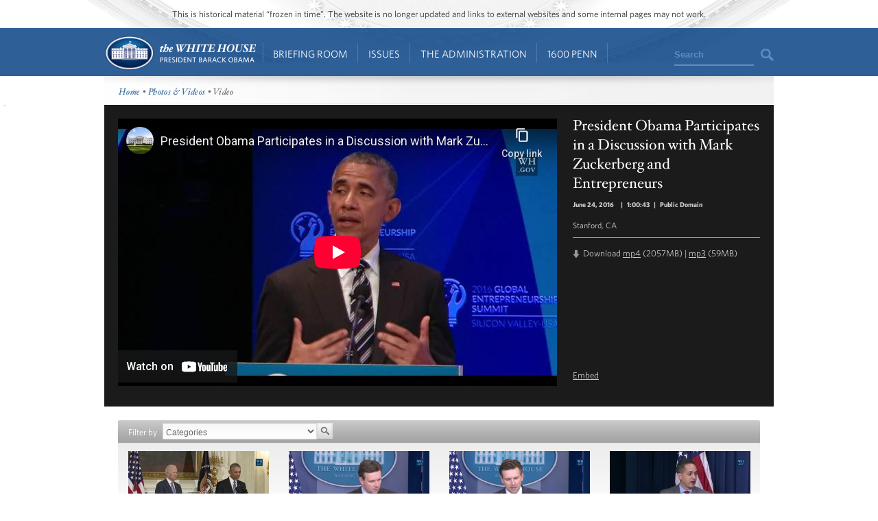

--- FILE ---
content_type: text/html; charset=utf-8
request_url: https://obamawhitehouse.archives.gov/photos-and-video/video/2016/06/24/president-obama-participates-discussion-mark-zuckerberg-and-entrep?page=1
body_size: 8353
content:

<!DOCTYPE html>
<!--[if lt IE 7]>
<html
  class="no-js lt-ie9 lt-ie8 lt-ie7 no-responsive"
  xmlns="http://www.w3.org/1999/xhtml"
    lang="en"
  dir="ltr"
  prefix="og: http://ogp.me/ns#"
  >
<![endif]-->
<!--[if IE 7]>
<html
  class="no-js lt-ie9 lt-ie8 no-responsive"
  xmlns="http://www.w3.org/1999/xhtml"
    lang="en"
  dir="ltr"
  prefix="og: http://ogp.me/ns#"
  >
<![endif]-->
<!--[if IE 8]>
<html
  class="no-js lt-ie9 no-responsive"
  xmlns="http://www.w3.org/1999/xhtml"
    lang="en"
  dir="ltr"
  prefix="og: http://ogp.me/ns#"
  >
<![endif]-->
<!--[if gt IE 8]><!-->
<html
  class="no-js no-responsive"
  xmlns="http://www.w3.org/1999/xhtml"
    lang="en"
  dir="ltr"
  prefix="og: http://ogp.me/ns#"
  >
<!--<![endif]-->

<head>
<meta http-equiv="Content-Type" content="text/html; charset=utf-8" />
<!-- Google Tag Manager -->
<script>(function(w,d,s,l,i){w[l]=w[l]||[];w[l].push({'gtm.start':
new Date().getTime(),event:'gtm.js'});var f=d.getElementsByTagName(s)[0],
j=d.createElement(s),dl=l!='dataLayer'?'&l='+l:'';j.async=true;j.src=
'https://www.googletagmanager.com/gtm.js?id='+i+dl;f.parentNode.insertBefore(j,f);
})(window,document,'script','dataLayer','GTM-WLMC86');</script>
<!-- End Google Tag Manager -->

  <meta http-equiv="X-UA-Compatible" content="IE=8" />
  <title>President Obama Participates in a Discussion with Mark Zuckerberg and Entrepreneurs | The White House</title>
  <meta name="description" content="" />
  <meta name="keywords" content="" />
    <meta http-equiv="Content-Type" content="text/html; charset=utf-8" />
<link rel="stylesheet" type="text/css" href="/sites/default/modules/custom/masthead/theme/fonts/HCo_fonts.css" />
<script type="text/javascript" src="https://s7.addthis.com/js/250/addthis_widget.js"></script>
<meta property="og:title" content="President Obama Participates in a Discussion with Mark Zuckerberg and Entrepreneurs" />
<meta property="og:description" content="Stanford, CA
" />
<meta property="og:image" content="https://obamawhitehouse.archives.gov/sites/default/files/audio-video/video_thumbnail/facebook_image.jpg" />
<link rel="shortcut icon" href="/sites/default/themes/whitehouse/favicon.ico" type="image/x-icon" />

<link rel="canonical" href="//obamawhitehouse.archives.gov/photos-and-video/video/2016/06/24/president-obama-participates-discussion-mark-zuckerberg-and-entrep" />
  <link type="text/css" rel="stylesheet" media="all" href="/sites/default/files/css_injector_13.css?b" />
<link type="text/css" rel="stylesheet" media="all" href="/sites/default/files/advagg_css/css_49d66cab76da429d7adce2df426513b0_0.css" />
<link type="text/css" rel="stylesheet" media="print" href="/sites/default/files/advagg_css/css_c80a7556daefa3c9ceb02da1734dbf37_0.css" />
  <!--[if gte IE 8]>
  <link type="text/css" rel="stylesheet" media="all" href="/sites/default/themes/whitehouse/css/ie8.css" />
  <![endif]-->
  <!--[if lt IE 8]>
  <link type="text/css" rel="stylesheet" media="all" href="/sites/default/themes/whitehouse/css/ie.css" />
  <![endif]-->
  <script type="text/javascript" src="/sites/default/files/advagg_js/js_80a9b9c85af28ef3b0dc42b023a95ebf_0.js"></script>
<script type="text/javascript">
<!--//--><![CDATA[//><!--
jQuery.extend(Drupal.settings, {"basePath":"\/","fivestar":{"titleUser":"Your rating: ","titleAverage":"Average: ","feedbackSavingVote":"Saving your vote...","feedbackVoteSaved":"Your vote has been saved.","feedbackDeletingVote":"Deleting your vote...","feedbackVoteDeleted":"Your vote has been deleted."},"updates_newsletter_nid":"61495","automodal":{".automodal":{"autoFit":true,"draggable":true,"width":600,"height":400,"automodalClose":true,"automodalReload":false}},"wh_feedback_form_node":"66319","wh_feedback_form_path":"\/feedback-form","wh_feedback_recaptcha_key":"6LePYwgAAAAAAKFMpElbWkKIuvp-2Iro3yq7fuA3","wh_feedback_use_recaptcha":0,"addthis":{"config_default":{"pubid":"thewhitehouse","data_track_clickback":false,"data_use_cookies":false,"services_exclude":"amenme,spruzer","services_compact":"digg,google_plusone_share,instapaper,linkedin,reddit,stumbleupon","ui_508_compliant":true,"ui_click":true},"share_default":{"url":"https:\/\/wh.gov\/izuyl","templates":{"twitter":"{{title}}: {{url}} @whitehouse"}}},"CToolsUrlIsAjaxTrusted":{"\/photos-and-video\/video\/2016\/06\/24\/president-obama-participates-discussion-mark-zuckerberg-and-entrep":[true,true],"\/webform\/want-receive-more-great-content?page=1":true},"views":{"ajax_path":"\/views\/ajax","ajaxViews":[{"view_name":"mobile_media_gallery","view_display_id":"node_content_1","view_args":"","view_path":"node\/355951","view_base_path":"node\/355951","view_dom_id":1,"pager_element":0}]},"wh_multimedia":{"ynid":"QrAxspymjMM"}});
//--><!]]>
</script>
<script type="text/javascript">
<!--//--><![CDATA[//><!--
addthis_config = Drupal.settings.addthis.config_default; addthis_share = Drupal.settings.addthis.share_default;
//--><!]]>
</script>
  <link rel="alternate" type="application/rss+xml" title="Press Articles RSS" href="/feed/press" />
<link rel="alternate" type="application/rss+xml" title="Blog RSS" href="/feed/blog" />
<link rel="alternate" type="application/rss+xml" title="Photo Gallery RSS" href="/feed/media/photo-gallery" />
<link rel="alternate" type="application/rss+xml" title="Video RSS" href="/feed/media/video-audio" />
</head>

<body id="www-whitehouse-gov" class="whitehouse not-front not-logged-in page-node node-type-audio-video no-sidebars" >
<!-- Google Tag Manager (noscript) -->
<noscript><iframe src="https://www.googletagmanager.com/ns.html?id=GTM-WLMC86"
height="0" width="0" style="display:none;visibility:hidden"></iframe></noscript>
<!-- End Google Tag Manager (noscript) -->

      <div class="skip"><a href="#main-content">Skip to main content</a> | <a href="#sitemap">Skip to footer site map</a>
      </div><!--/skip-->

  
  <header id="header" class="layout-header">

    <div id="header-bar" class="header-bar">
              <div id="header-region">
            <div id="block-masthead-header" class=" block block-masthead block-header block-id-masthead-header clearfix odd">

<div id="masthead-header-text" class="masthead-header-text">This is historical material “frozen in time”. The website is no longer updated and links to external websites and some internal pages may not work.</div>
</div>
        </div>
          </div><!-- /header-bar -->

    <div id="navigation-bar" class="navigation-bar layout-navigation">
      <a  href="#footer-nav" id="menu-trigger" class="menu-trigger main-menu-icon arrow-down">Main Menu</a>
      <div id="navigation-region">
                    <a href="/" class="logo" id="logo" title="Home" rel="home">Home</a>
  <nav id="block-masthead-menu" class="block block-masthead block-navigation block-id-masthead-menu clearfix even">

    
    <ul class=" masthead-menu " id="masthead-menu-menu"><li class="menu-565516 menuparent siblings-count-4 menu-path-node-290336 active-trail first  odd "><a href="/briefing-room">Briefing Room</a><div class="mega  child-count-2"><ul class="level-1"><li class="menu-565541 menuparent siblings-count-2 menu-featured two-column mega-section menu-path-menu-item-container-1 active-trail first  odd  second-to-last "><span class="menu-featured two-column menu-item-container" tabindex="0">From the News Room</span><ul class="menu-column level-2"><li class="menu-598286 menu-path-obamawhitehousearchivesgov-blog first  odd "><a href="https://obamawhitehouse.archives.gov/blog" title="Read the latest blog posts from 1600 Pennsylvania Ave" class=" has-description"><span class="menu-item-title">Latest News</span> <span class="menu-item-description">Read the latest blog posts from 1600 Pennsylvania Ave</span></a></li>
<li class="menu-565616 menu-path-share-all even "><a href="/share/all" title="Check out the most popular infographics and videos" class=" has-description"><span class="menu-item-title">Share-Worthy</span> <span class="menu-item-description">Check out the most popular infographics and videos</span></a></li>
<li class="menu-565621 menu-path-photogallery odd  last "><a href="/photos" title="View the photo of the day and other galleries" class=" has-description"><span class="menu-item-title">Photos</span> <span class="menu-item-description">View the photo of the day and other galleries</span></a></li>
</ul>
<ul class="menu-column level-2"><li class="menu-598792 menu-path-obamawhitehousearchivesgov-video first  odd "><a href="https://obamawhitehouse.archives.gov/video" title="Watch behind-the-scenes videos and more" class=" has-description"><span class="menu-item-title">Video Gallery</span> <span class="menu-item-description">Watch behind-the-scenes videos and more</span></a></li>
<li class="menu-565631 menu-path-obamawhitehousearchivesgov-live even "><a href="http://obamawhitehouse.archives.gov/live" title="Tune in to White House events and statements as they happen" class=" has-description"><span class="menu-item-title">Live Events</span> <span class="menu-item-description">Tune in to White House events and statements as they happen</span></a></li>
<li class="menu-598291 menu-path-obamawhitehousearchivesgov-performances odd  last "><a href="https://obamawhitehouse.archives.gov/performances" title="See the lineup of artists and performers at the White House" class=" has-description"><span class="menu-item-title">Music & Arts Performances</span> <span class="menu-item-description">See the lineup of artists and performers at the White House</span></a></li>
</ul>
</li>
<li class="menu-565546 menuparent siblings-count-2  mega-section menu-path-menu-item-container-2 even  last "><span class="menu-item-container" tabindex="0">From the Press Office</span><ul class="menu-column level-2"><li class="menu-565641 menu-path-briefing-room-weekly-address first  odd "><a href="/briefing-room/weekly-address">Your Weekly Address</a></li>
<li class="menu-565646 menu-path-briefing-room-speeches-and-remarks even "><a href="/briefing-room/speeches-and-remarks">Speeches &amp; Remarks</a></li>
<li class="menu-565651 menu-path-briefing-room-press-briefings odd "><a href="/briefing-room/press-briefings">Press Briefings</a></li>
<li class="menu-565656 menu-path-briefing-room-statements-and-releases even  last "><a href="/briefing-room/statements-and-releases">Statements &amp; Releases</a></li>
</ul>
<ul class="menu-column level-2"><li class="menu-565661 menu-path-schedule-complete first  odd "><a href="/schedule/complete">White House Schedule</a></li>
<li class="menu-565666 menu-path-briefing-room-presidential-actions even "><a href="/briefing-room/presidential-actions">Presidential Actions</a></li>
<li class="menu-565671 menu-path-node-13402 odd "><a href="/briefing-room/legislation">Legislation</a></li>
<li class="menu-565676 menu-path-node-64 even "><a href="/briefing-room/nominations-and-appointments">Nominations &amp; Appointments</a></li>
<li class="menu-565681 menu-path-obamawhitehousearchivesgov-briefing-room-disclosures odd  last "><a href="https://obamawhitehouse.archives.gov/briefing-room/disclosures">Disclosures</a></li>
</ul>
</li>
</ul>
</div></li>
<li class="menu-565521 menuparent siblings-count-4 menu-path-node-266911 even "><a href="/issues">Issues</a><div class="mega  child-count-4"><ul class="level-1"><li class="menu-565551 menuparent siblings-count-4  mega-section menu-path-menu-item-container-3 menu-featured first  odd "><span class="menu-item-container" tabindex="0">Popular Topics</span><ul class="level-2"><li class="menu-598391 menu-path-obamawhitehousearchivesgov-the-record first  odd "><a href="https://obamawhitehouse.archives.gov/the-record">The Record</a></li>
<li class="menu-598396 menu-path-obamawhitehousearchivesgov-administration-cabinet-exit-memos even "><a href="http://obamawhitehouse.archives.gov/administration/cabinet/exit-memos">Cabinet Exit Memos</a></li>
<li class="menu-598461 menu-path-obamawhitehousearchivesgov-issues-criminal-justice-reform odd "><a href="https://obamawhitehouse.archives.gov/issues/criminal-justice-reform">Criminal Justice Reform</a></li>
<li class="menu-598416 menu-path-obamawhitehousearchivesgov-issues-foreign-policy-cuba even "><a href="https://obamawhitehouse.archives.gov/issues/foreign-policy/cuba">Cuba</a></li>
<li class="menu-565701 menu-path-node-266911 odd  last "><a href="/issues">See All</a></li>
</ul>
</li>
<li class="menu-565556 menuparent siblings-count-4  mega-section menu-path-menu-item-container-4 even "><span class="menu-item-container" tabindex="0">Top Issues</span><ul class="level-2"><li class="menu-592821 menu-path-node-317546 first  odd "><a href="/issues/civil-rights">Civil Rights</a></li>
<li class="menu-582716 menu-path-node-279886 even "><a href="/president-obama-climate-action-plan">Climate Change</a></li>
<li class="menu-565706 menu-path-node-71071 odd "><a href="/node/71071">Economy</a></li>
<li class="menu-565711 menu-path-node-174296 even "><a href="/issues/education">Education</a></li>
<li class="menu-565716 menu-path-node-225741 odd "><a href="/issues/foreign-policy">Foreign Policy</a></li>
<li class="menu-565721 menu-path-obamawhitehousearchivesgov-the-record-health-care even "><a href="https://obamawhitehouse.archives.gov/the-record/health-care">Health Care</a></li>
<li class="menu-565726 menu-path-node-193086 odd "><a href="/issues/immigration">Immigration</a></li>
<li class="menu-598376 menu-path-obamawhitehousearchivesgov-issues-foreign-policy-iran-deal even  last "><a href="https://obamawhitehouse.archives.gov/issues/foreign-policy/iran-deal">Iran Deal</a></li>
</ul>
</li>
<li class="menu-565561 menuparent siblings-count-4  mega-section menu-path-menu-item-container-5 odd  second-to-last "><span class="menu-item-container" tabindex="0">More</span><ul class="level-2"><li class="menu-565736 menu-path-obamawhitehousearchivesgov-issues-defense first  odd "><a href="http://obamawhitehouse.archives.gov/issues/defense">Defense</a></li>
<li class="menu-565741 menu-path-obamawhitehousearchivesgov-issues-disabilities even "><a href="https://obamawhitehouse.archives.gov/issues/disabilities">Disabilities</a></li>
<li class="menu-565746 menu-path-node-26716 odd "><a href="/21stcenturygov">Ethics</a></li>
<li class="menu-565751 menu-path-node-177571 even "><a href="/issues/equal-pay">Equal Pay</a></li>
<li class="menu-565756 menu-path-obamawhitehousearchivesgov-issues-homeland-security odd "><a href="https://obamawhitehouse.archives.gov/issues/homeland-security">Homeland Security</a></li>
<li class="menu-565801 menu-path-obamawhitehousearchivesgov-blog-2016-01-04-live-updates-what-president-doing-keep-guns-out-wrong-hands even "><a href="https://obamawhitehouse.archives.gov/blog/2016/01/04/live-updates-what-president-doing-keep-guns-out-wrong-hands">Reducing Gun Violence</a></li>
<li class="menu-565766 menu-path-node-61819 odd "><a href="/administration/eop/rural-council">Rural</a></li>
<li class="menu-598296 menu-path-obamawhitehousearchivesgov-issues-service even  last "><a href="https://obamawhitehouse.archives.gov/issues/service">Service</a></li>
</ul>
</li>
<li class="menu-582731 menuparent siblings-count-4  mega-section menu-path-menu-item-container-17 even  last "><span class="menu-item-container" tabindex="0">More</span><ul class="level-2"><li class="menu-565776 menu-path-obamawhitehousearchivesgov-issues-seniors-and-social-security first  odd "><a href="https://obamawhitehouse.archives.gov/issues/seniors-and-social-security">Seniors &amp; Social Security</a></li>
<li class="menu-598301 menu-path-obamawhitehousearchivesgov-issues-taxes even "><a href="https://obamawhitehouse.archives.gov/issues/taxes">Taxes</a></li>
<li class="menu-565786 menu-path-obamawhitehousearchivesgov-issues-technology odd "><a href="https://obamawhitehouse.archives.gov/issues/technology">Technology</a></li>
<li class="menu-598306 menu-path-obamawhitehousearchivesgov-issues-economy-trade even "><a href="https://obamawhitehouse.archives.gov/issues/economy/trade">Trade</a></li>
<li class="menu-565791 menu-path-node-167606 odd "><a href="/issues/urban-and-economic-mobility">Urban and Economic Mobility</a></li>
<li class="menu-582736 menu-path-node-294736 even "><a href="/issues/veterans">Veterans</a></li>
<li class="menu-598516 menu-path-obamawhitehousearchivesgov-women odd  last "><a href="https://obamawhitehouse.archives.gov/women">Women</a></li>
</ul>
</li>
</ul>
</div></li>
<li class="menu-565526 menuparent siblings-count-4 menu-path-node-294086 odd  second-to-last "><a href="/administration">The Administration</a><div class="mega  child-count-4"><ul class="level-1"><li class="menu-565566 menuparent siblings-count-4  mega-section menu-path-menu-item-container-6 first  odd "><span class="menu-item-container" tabindex="0">People</span><ul class="level-2"><li class="menu-565811 menu-path-node-107 first  odd "><a href="/administration/president-obama">President Barack Obama</a></li>
<li class="menu-565816 menu-path-node-360106 even "><a href="/vp">Vice President Joe Biden</a></li>
<li class="menu-565821 menu-path-node-111 odd "><a href="/administration/first-lady-michelle-obama">First Lady Michelle Obama</a></li>
<li class="menu-565826 menu-path-node-112 even "><a href="/administration/jill-biden">Dr. Jill Biden</a></li>
<li class="menu-592851 menu-path-obamawhitehousearchivesgov-administration-cabinet odd "><a href="http://obamawhitehouse.archives.gov/administration/cabinet">The Cabinet</a></li>
<li class="menu-565836 menu-path-obamawhitehousearchivesgov-administration-senior-leadership even "><a href="http://obamawhitehouse.archives.gov/administration/senior-leadership">Senior White House Leadership</a></li>
<li class="menu-592861 menu-path-node-116 odd "><a href="/administration/eop">Executive Office of the President</a></li>
<li class="menu-592866 menu-path-node-8848 even  last "><a href="/administration/other-advisory-boards">Other Advisory Boards</a></li>
</ul>
</li>
<li class="menu-565571 menuparent siblings-count-4  mega-section menu-path-menu-item-container-7 even "><span class="menu-item-container" tabindex="0">Executive Offices</span><ul class="level-2"><li class="menu-565841 menu-path-node-10275 first  odd "><a href="/omb">Office of Management and Budget</a></li>
<li class="menu-565851 menu-path-node-7967 even "><a href="/ostp">Office of Science and Technology Policy</a></li>
<li class="menu-565856 menu-path-node-700 odd "><a href="/administration/eop/cea">Council of Economic Advisers</a></li>
<li class="menu-565861 menu-path-node-292 even "><a href="/administration/eop/ceq">Council on Environmental Quality</a></li>
<li class="menu-598126 menu-path-obamawhitehousearchivesgov-administration-eop-nsc- odd "><a href="https://obamawhitehouse.archives.gov/administration/eop/nsc/">National Security Council</a></li>
<li class="menu-565866 menu-path-node-116 even  last "><a href="/administration/eop">See All</a></li>
</ul>
</li>
<li class="menu-565576 menuparent siblings-count-4  mega-section menu-path-menu-item-container-8 odd  second-to-last "><span class="menu-item-container" tabindex="0">Initiatives</span><ul class="level-2"><li class="menu-565871 menu-path-letsmoveobamawhitehousearchivesgov- first  odd "><a href="http://letsmove.obamawhitehouse.archives.gov/">Let&#039;s Move</a></li>
<li class="menu-565876 menu-path-node-33883 even "><a href="/joiningforces">Joining Forces</a></li>
<li class="menu-598136 menu-path-obamawhitehousearchivesgov-reach-higher odd "><a href="https://obamawhitehouse.archives.gov/reach-higher">Reach Higher</a></li>
<li class="menu-598321 menu-path-obamawhitehousearchivesgov-my-brothers-keeper even "><a href="https://obamawhitehouse.archives.gov/my-brothers-keeper">My Brother&#039;s Keeper</a></li>
<li class="menu-598506 menu-path-obamawhitehousearchivesgov-precision-medicine odd  last "><a href="https://obamawhitehouse.archives.gov/precision-medicine">Precision Medicine</a></li>
</ul>
</li>
<li class="menu-565581 menuparent siblings-count-4  mega-section menu-path-menu-item-container-9 even  last "><span class="menu-item-container" tabindex="0">Special Events</span><ul class="level-2"><li class="menu-565891 menu-path-obamawhitehousearchivesgov-sotu first  odd "><a href="http://obamawhitehouse.archives.gov/sotu">State of the Union</a></li>
<li class="menu-598311 menu-path-obamawhitehousearchivesgov-medal-of-freedom even  last "><a href="https://obamawhitehouse.archives.gov/medal-of-freedom">Medal of Freedom</a></li>
</ul>
</li>
</ul>
</div></li>
<li class="menu-565536 menuparent siblings-count-4 menu-path-node-295341 even  last "><a href="/1600">1600 Penn</a><div class="mega  child-count-3"><ul class="level-1"><li class="menu-565596 menuparent siblings-count-3  mega-section menu-path-menu-item-container-12 first  odd "><span class="menu-item-container" tabindex="0">Inside the White House</span><ul class="level-2"><li class="menu-566006 menu-path-node-354641 first  odd "><a href="/about/inside-white-house/west-wing-tour">West Wing Tour</a></li>
<li class="menu-598656 menu-path-node-354981 even "><a href="/about/inside-white-house/eeob-tour">Eisenhower Executive Office Building Tour</a></li>
<li class="menu-566011 menu-path-node-135925 odd "><a href="/about/inside-white-house/video-series">Video Series</a></li>
<li class="menu-566016 menu-path-node-135907 even "><a href="/about/inside-white-house/art">Décor and Art</a></li>
<li class="menu-566021 menu-path-obamawhitehousearchivesgov-holidays odd "><a href="http://obamawhitehouse.archives.gov/holidays">Holidays</a></li>
<li class="menu-566026 menu-path-node-135787 even  last "><a href="/about/inside-white-house">See All</a></li>
</ul>
</li>
<li class="menu-565601 menuparent siblings-count-3  mega-section menu-path-menu-item-container-13 even  second-to-last "><span class="menu-item-container" tabindex="0">History and Grounds</span><ul class="level-2"><li class="menu-566031 menu-path-obamawhitehousearchivesgov-1600-presidents first  odd "><a href="http://obamawhitehouse.archives.gov/1600/presidents">Presidents</a></li>
<li class="menu-566036 menu-path-obamawhitehousearchivesgov-1600-first-ladies even "><a href="http://obamawhitehouse.archives.gov/1600/first-ladies">First Ladies</a></li>
<li class="menu-595376 menu-path-obamawhitehousearchivesgov1600-vp-residence odd "><a href="https://obamawhitehouse.archives.gov//1600/vp-residence">The Vice President&#039;s Residence &amp; Office</a></li>
<li class="menu-595381 menu-path-obamawhitehousearchivesgov-1600-eeob even "><a href="https://obamawhitehouse.archives.gov/1600/eeob">Eisenhower Executive Office Building</a></li>
<li class="menu-595386 menu-path-obamawhitehousearchivesgov-1600-camp-david odd "><a href="https://obamawhitehouse.archives.gov/1600/camp-david">Camp David</a></li>
<li class="menu-595391 menu-path-obamawhitehousearchivesgov-1600-air-force-one even  last "><a href="https://obamawhitehouse.archives.gov/1600/air-force-one">Air Force One</a></li>
</ul>
</li>
<li class="menu-565606 menuparent siblings-count-3  mega-section menu-path-menu-item-container-14 odd  last "><span class="menu-item-container" tabindex="0">Our Government</span><ul class="level-2"><li class="menu-595396 menu-path-obamawhitehousearchivesgov-1600-executive-branch first  odd "><a href="https://obamawhitehouse.archives.gov/1600/executive-branch">The Executive Branch</a></li>
<li class="menu-595401 menu-path-obamawhitehousearchivesgov-1600-legislative-branch even "><a href="https://obamawhitehouse.archives.gov/1600/legislative-branch">The Legislative Branch</a></li>
<li class="menu-595406 menu-path-obamawhitehousearchivesgov-1600-judicial-branch odd "><a href="https://obamawhitehouse.archives.gov/1600/judicial-branch">The Judicial Branch</a></li>
<li class="menu-595411 menu-path-obamawhitehousearchivesgov-1600-constitution even "><a href="https://obamawhitehouse.archives.gov/1600/constitution">The Constitution</a></li>
<li class="menu-595416 menu-path-obamawhitehousearchivesgov-1600-federal-agencies-and-commissions odd "><a href="https://obamawhitehouse.archives.gov/1600/federal-agencies-and-commissions">Federal Agencies &amp; Commissions</a></li>
<li class="menu-595421 menu-path-obamawhitehousearchivesgov-1600-elections-and-voting even "><a href="https://obamawhitehouse.archives.gov/1600/elections-and-voting">Elections &amp; Voting</a></li>
<li class="menu-595426 menu-path-obamawhitehousearchivesgov-1600-state-and-local-government odd "><a href="https://obamawhitehouse.archives.gov/1600/state-and-local-government">State &amp; Local Government</a></li>
<li class="menu-595431 menu-path-obamawhitehousearchivesgov-1600-resources even  last "><a href="https://obamawhitehouse.archives.gov/1600/resources">Resources</a></li>
</ul>
</li>
</ul>
</div></li>
</ul>
    
</nav> <!-- /block -->
  <div id="block-masthead-search" class="mini-search block block-masthead block-navigation block-id-masthead-search clearfix odd">

<div id="usasearch-box">  <form class="search" action="//search.archives.gov/search" accept-charset="UTF-8" method="get"  id="usasearch-form">    <input type="hidden" name="affiliate" id="edit-affiliate-id" value="obamawhitehouse" />    <input type="hidden"  name="form_id" value="usasearch_box" />    <label for="searchbox" class="visuallyhidden">Search</label>    <input class="searchbox" id="searchbox" name="query" type="text"  value="Search" />    <input class="searchbutton" type="submit" value=""/>  </form></div>
</div>
              </div>
    </div> <!-- /navigation -->

  </header> <!-- /header -->

  
  
  
  
  <div id="page" class="clearfix">
    <div id="page-inner" class="center-on-page clearfix">

              <div id="subhead-wrapper">
          <div id="breadcrumb"><div class="breadcrumb"><a href="/">Home</a> • <a href="/photos">Photos &amp; Videos</a> • Video</div></div><!--/#subhead-->
        </div><!--/#subhead wrapper-->
      
      <span style="position:absolute;"><a name="main-content"></a></span>
    
      <div class="grid-container page-container">

        <div id="control">
                    <div id="wh-admin-bar-region" class="clearfix">
            <div class="tabs clearfix"></div>
                      </div>
        </div> <!-- /control -->
        
        
<div class="extend-page-full body-text clearfix">

<div id="media-detail" class="clearfix  media-detail-youtube ">
  <div id="video-wrapper">
    <iframe width="640" height="390" src="//www.youtube-nocookie.com/embed/QrAxspymjMM?showinfo=0&modestbranding=1&wmode=opaque" frameborder="0" allowfullscreen></iframe>      </div><!--/#video wrapper-->

  <div id="video-info">
    <div class="caption" property="dc:description">
      <h1 property="dc:title">President Obama Participates in a Discussion with Mark Zuckerberg and Entrepreneurs</h1>
      <p class="notes">
        <span>
                        <span class="date-display-single">June 24, 2016</span>                  </span>

                   | <span>1:00:43</span>        
                   | <span> Public Domain</span>        
      </p>
      <p>
        <p>Stanford, CA</p>
      </p>
      <div class="divide"></div><!--/divide-->
      <div class="download">Download <a href="https://obamawhitehouse.archives.gov/videos/2016/June/20160624_POTUS_Discussion_with_Mark_Zuckerberg_HD.mp4" rel="enclosure">mp4</a> (2057MB)  | <a href="https://obamawhitehouse.archives.gov/videos/2016/June/20160624_POTUS_Discussion_with_Mark_Zuckerberg.mp3" rel="enclosure">mp3</a> (59MB) </div>
            </div><!--/caption-->
              <div class="share-buttons">
          <span class="embed">Embed</span>
        </div>
        </div><!--/#video info-->
</div><!--/#media detail-->

 <!--transcript -->
    <div id="media-gallery">
    <div class="view view-media-gallery view-id-media_gallery view-display-id-node_content_1 view-dom-id-2">
      
      <div class="view-filters">
      <form action="/photos-and-video/video/2016/06/24/president-obama-participates-discussion-mark-zuckerberg-and-entrep"  accept-charset="UTF-8" method="get" id="views-exposed-form-media-gallery-node-content-1">
<div><div class="views-exposed-form">
  <div class="views-exposed-widgets clear-block">
          <div class="views-exposed-widget views-widget-filter-tid">
                  <label for="edit-tid">
            Filter by          </label>
                        <div class="views-widget">
          <div class="form-item clearfix" id="edit-tid-wrapper">
 <select name="tid" class="form-select" id="edit-tid" ><option value="All" selected="selected">Categories</option><option value="8">Features</option><option value="189">West Wing Week</option><option value="10">Weekly Addresses</option><option value="9">Speeches &amp; Events</option><option value="7">Press Briefings</option><option value="106">The First Lady</option><option value="108">The Vice President</option><option value="6">Open for Questions</option><option value="93">Music &amp; the Arts</option><option value="101">Meetings &amp; Forums</option></select>
</div>
        </div>
      </div>
        <div class="views-exposed-widget views-submit-button">
      <input type="image" name="" value="Apply" id="edit-submit-media-gallery"  alt="Search" height="23" width="23" class="form-submit" src="/sites/default/themes/whitehouse/img/blank.gif" />
    </div>
  </div>
</div>

</div></form>
    </div>
  
  
      <div class="view-content">
      <table class="views-view-grid col-4">
  <tbody>
                <tr class="row-1 row-first">
                  <td class="col-1 col-first">
              
  <div class="views-field-field-av-video-thumbnail-fid">
                <span class="field-content"><a href="/photos-and-video/video/2017/01/12/president-obama-awards-presidential-medal-freedom-vice-president-0" class="imagecache imagecache-gallery_video_thumb imagecache-linked imagecache-gallery_video_thumb_linked"><img src="https://obamawhitehouse.archives.gov/sites/default/files/imagecache/gallery_video_thumb/audio-video/video_thumbnail/pmoh.jpg?itok=TR37zqhd" alt="" title="" width="205" height="115" class="imagecache imagecache-gallery_video_thumb"/></a></span>
  </div>
  
  <div class="views-field-title">
                <span class="field-content"><a href="/photos-and-video/video/2017/01/12/president-obama-awards-presidential-medal-freedom-vice-president-0">President Obama Awards the Presidential Medal of Freedom to Vice President Biden</a></span>
  </div>
  
  <div class="views-field-created">
                <span class="field-content">January 12, 2017</span>
  </div>
          </td>
                  <td class="col-2">
              
  <div class="views-field-field-av-video-thumbnail-fid">
                <span class="field-content"><a href="/photos-and-video/video/2017/01/12/11217-white-house-press-briefing" class="imagecache imagecache-gallery_video_thumb imagecache-linked imagecache-gallery_video_thumb_linked"><img src="https://obamawhitehouse.archives.gov/sites/default/files/imagecache/gallery_video_thumb/audio-video/video_thumbnail/press_brief_2017.jpg?itok=PI-7IHWH" alt="" title="" width="205" height="115" class="imagecache imagecache-gallery_video_thumb"/></a></span>
  </div>
  
  <div class="views-field-title">
                <span class="field-content"><a href="/photos-and-video/video/2017/01/12/11217-white-house-press-briefing">1/12/17: White House Press Briefing</a></span>
  </div>
  
  <div class="views-field-created">
                <span class="field-content">January 12, 2017</span>
  </div>
          </td>
                  <td class="col-3">
              
  <div class="views-field-field-av-video-thumbnail-fid">
                <span class="field-content"><a href="/photos-and-video/video/2017/01/11/11117-white-house-press-briefing" class="imagecache imagecache-gallery_video_thumb imagecache-linked imagecache-gallery_video_thumb_linked"><img src="https://obamawhitehouse.archives.gov/sites/default/files/imagecache/gallery_video_thumb/audio-video/video_thumbnail/image1.png?itok=mGTqYMVL" alt="" title="" width="205" height="115" class="imagecache imagecache-gallery_video_thumb"/></a></span>
  </div>
  
  <div class="views-field-title">
                <span class="field-content"><a href="/photos-and-video/video/2017/01/11/11117-white-house-press-briefing">1/11/17: White House Press Briefing</a></span>
  </div>
  
  <div class="views-field-created">
                <span class="field-content">January 11, 2017</span>
  </div>
          </td>
                  <td class="col-4 col-last">
              
  <div class="views-field-field-av-video-thumbnail-fid">
                <span class="field-content"><a href="/photos-and-video/video/2017/01/11/making-health-care-better-community-oncology" class="imagecache imagecache-gallery_video_thumb imagecache-linked imagecache-gallery_video_thumb_linked"><img src="https://obamawhitehouse.archives.gov/sites/default/files/imagecache/gallery_video_thumb/audio-video/video_thumbnail/maxresdefault_96.jpg?itok=E8MSEYCx" alt="" title="" width="205" height="115" class="imagecache imagecache-gallery_video_thumb"/></a></span>
  </div>
  
  <div class="views-field-title">
                <span class="field-content"><a href="/photos-and-video/video/2017/01/11/making-health-care-better-community-oncology">Making Health Care Better: Community Oncology</a></span>
  </div>
  
  <div class="views-field-created">
                <span class="field-content">January 11, 2017</span>
  </div>
          </td>
              </tr>
                <tr class="row-2 row-last">
                  <td class="col-1 col-first">
              
  <div class="views-field-field-av-video-thumbnail-fid">
                <span class="field-content"><a href="/photos-and-video/video/2017/01/10/farewell-address-american-people" class="imagecache imagecache-gallery_video_thumb imagecache-linked imagecache-gallery_video_thumb_linked"><img src="https://obamawhitehouse.archives.gov/sites/default/files/imagecache/gallery_video_thumb/audio-video/video_thumbnail/maxresdefault_5_13.jpg?itok=1JWe8NGV" alt="" title="" width="205" height="115" class="imagecache imagecache-gallery_video_thumb"/></a></span>
  </div>
  
  <div class="views-field-title">
                <span class="field-content"><a href="/photos-and-video/video/2017/01/10/farewell-address-american-people">Farewell Address to the American People</a></span>
  </div>
  
  <div class="views-field-created">
                <span class="field-content">January 10, 2017</span>
  </div>
          </td>
                  <td class="col-2">
              
  <div class="views-field-field-av-video-thumbnail-fid">
                <span class="field-content"><a href="/photos-and-video/video/2017/01/09/1917-white-house-press-briefing" class="imagecache imagecache-gallery_video_thumb imagecache-linked imagecache-gallery_video_thumb_linked"><img src="https://obamawhitehouse.archives.gov/sites/default/files/imagecache/gallery_video_thumb/audio-video/video_thumbnail/screen_shot_2017-01-09_at_5.34.58_pm.png?itok=WxnxMVtu" alt="" title="" width="205" height="115" class="imagecache imagecache-gallery_video_thumb"/></a></span>
  </div>
  
  <div class="views-field-title">
                <span class="field-content"><a href="/photos-and-video/video/2017/01/09/1917-white-house-press-briefing">1/9/17: White House Press Briefing</a></span>
  </div>
  
  <div class="views-field-created">
                <span class="field-content">January 9, 2017</span>
  </div>
          </td>
                  <td class="col-3">
              
  <div class="views-field-field-av-video-thumbnail-fid">
                <span class="field-content"><a href="/photos-and-video/video/2017/01/07/weekly-address-president-obama-s-farewell-address-nation" class="imagecache imagecache-gallery_video_thumb imagecache-linked imagecache-gallery_video_thumb_linked"><img src="https://obamawhitehouse.archives.gov/sites/default/files/imagecache/gallery_video_thumb/audio-video/video_thumbnail/p010517ck-0008.jpg?itok=QeU795Jn" alt="" title="" width="205" height="115" class="imagecache imagecache-gallery_video_thumb"/></a></span>
  </div>
  
  <div class="views-field-title">
                <span class="field-content"><a href="/photos-and-video/video/2017/01/07/weekly-address-president-obama-s-farewell-address-nation">Weekly Address: President Obama’s Farewell Address to the Nation</a></span>
  </div>
  
  <div class="views-field-created">
                <span class="field-content">January 7, 2017</span>
  </div>
          </td>
                  <td class="col-4 col-last">
              
  <div class="views-field-field-av-video-thumbnail-fid">
                <span class="field-content"><a href="/photos-and-video/video/2017/01/06/1617-white-house-press-briefing" class="imagecache imagecache-gallery_video_thumb imagecache-linked imagecache-gallery_video_thumb_linked"><img src="https://obamawhitehouse.archives.gov/sites/default/files/imagecache/gallery_video_thumb/audio-video/video_thumbnail/maxresdefault_4_14.jpg?itok=pm8TrdjM" alt="" title="" width="205" height="115" class="imagecache imagecache-gallery_video_thumb"/></a></span>
  </div>
  
  <div class="views-field-title">
                <span class="field-content"><a href="/photos-and-video/video/2017/01/06/1617-white-house-press-briefing">1/6/17: White House Press Briefing</a></span>
  </div>
  
  <div class="views-field-created">
                <span class="field-content">January 6, 2017</span>
  </div>
          </td>
              </tr>
      </tbody>
</table>
    </div>
  
      <div class="item-list"><ul class="pager"><li class="pager-previous first"><a href="/photos-and-video/video/2016/06/24/president-obama-participates-discussion-mark-zuckerberg-and-entrep" class="active">&amp;lsaquo previous</a></li>
<li class="pager-item"><a href="/photos-and-video/video/2016/06/24/president-obama-participates-discussion-mark-zuckerberg-and-entrep" class=" active" title="Go to page 1">1</a></li>
<li class="pager-current">2</li>
<li class="pager-item"><a href="/photos-and-video/video/2016/06/24/president-obama-participates-discussion-mark-zuckerberg-and-entrep?page=2" class=" active" title="Go to page 3">3</a></li>
<li class="pager-item"><a href="/photos-and-video/video/2016/06/24/president-obama-participates-discussion-mark-zuckerberg-and-entrep?page=3" class=" active" title="Go to page 4">4</a></li>
<li class="pager-item"><a href="/photos-and-video/video/2016/06/24/president-obama-participates-discussion-mark-zuckerberg-and-entrep?page=4" class=" active" title="Go to page 5">5</a></li>
<li class="pager-item"><a href="/photos-and-video/video/2016/06/24/president-obama-participates-discussion-mark-zuckerberg-and-entrep?page=5" class=" active" title="Go to page 6">6</a></li>
<li class="pager-item"><a href="/photos-and-video/video/2016/06/24/president-obama-participates-discussion-mark-zuckerberg-and-entrep?page=6" class=" active" title="Go to page 7">7</a></li>
<li class="pager-item"><a href="/photos-and-video/video/2016/06/24/president-obama-participates-discussion-mark-zuckerberg-and-entrep?page=7" class=" active" title="Go to page 8">8</a></li>
<li class="pager-item"><a href="/photos-and-video/video/2016/06/24/president-obama-participates-discussion-mark-zuckerberg-and-entrep?page=8" class=" active" title="Go to page 9">9</a></li>
<li class="pager-ellipsis">&hellip;</li>
<li class="pager-next last"><a href="/photos-and-video/video/2016/06/24/president-obama-participates-discussion-mark-zuckerberg-and-entrep?page=2" class="active">next &amp;rsaquo</a></li>
</ul></div>  
  
  
  
  
</div>   </div>

</div><!--/.extend page -->

              </div>

      <span style="position:absolute"><a name="sitemap"></a></span>
      <div class="clear"></div>

    </div><!--/page-inner-->

    <div id="footer" class="clearfix clear">
        <div id="block-footer-iframe" class="clear-block block block-footer ">
  <div class="content"><iframe src="https://obamawhitehouse.archives.gov/embeds/footer" scrolling="no" seamless="seamless"></iframe></div>
</div>
          </div><!--/#footer-->

  </div><!--/page-->

  <script type="text/javascript">
<!--//--><![CDATA[//><!--
var aid = "obamawhitehouse"; var script = document.createElement("script"); script.type = "text/javascript"; script.src = "https://search.usa.gov/javascripts/stats.js"; document.getElementsByTagName("head")[0].appendChild(script);
//--><!]]>
</script>
    <div id="block-nodeblock-93157" class="clear-block block block-nodeblock ">
  <div class="content"><script type="text/javascript">
$(document).ready(function(){
$('#block-wh_microsite-microsite_header #edit-submit-1').attr('src' , '/sites/default/themes/whitehouse/img/buttons/btn-search-blue.png');
$('#block-wh_microsite-microsite_header #edit-submit').attr('src' , '/sites/default/themes/whitehouse/img/buttons/btn-search-blue.png');
});
</script></div>
</div>

  
</body>
</html>


--- FILE ---
content_type: text/html; charset=utf-8
request_url: https://www.youtube-nocookie.com/embed/QrAxspymjMM?showinfo=0&modestbranding=1&wmode=opaque
body_size: 47490
content:
<!DOCTYPE html><html lang="en" dir="ltr" data-cast-api-enabled="true"><head><meta name="viewport" content="width=device-width, initial-scale=1"><script nonce="5lnZw5pgavyZHkAw0NThTg">if ('undefined' == typeof Symbol || 'undefined' == typeof Symbol.iterator) {delete Array.prototype.entries;}</script><style name="www-roboto" nonce="A5KA_m0Sp22RtAw4T95Azg">@font-face{font-family:'Roboto';font-style:normal;font-weight:400;font-stretch:100%;src:url(//fonts.gstatic.com/s/roboto/v48/KFO7CnqEu92Fr1ME7kSn66aGLdTylUAMa3GUBHMdazTgWw.woff2)format('woff2');unicode-range:U+0460-052F,U+1C80-1C8A,U+20B4,U+2DE0-2DFF,U+A640-A69F,U+FE2E-FE2F;}@font-face{font-family:'Roboto';font-style:normal;font-weight:400;font-stretch:100%;src:url(//fonts.gstatic.com/s/roboto/v48/KFO7CnqEu92Fr1ME7kSn66aGLdTylUAMa3iUBHMdazTgWw.woff2)format('woff2');unicode-range:U+0301,U+0400-045F,U+0490-0491,U+04B0-04B1,U+2116;}@font-face{font-family:'Roboto';font-style:normal;font-weight:400;font-stretch:100%;src:url(//fonts.gstatic.com/s/roboto/v48/KFO7CnqEu92Fr1ME7kSn66aGLdTylUAMa3CUBHMdazTgWw.woff2)format('woff2');unicode-range:U+1F00-1FFF;}@font-face{font-family:'Roboto';font-style:normal;font-weight:400;font-stretch:100%;src:url(//fonts.gstatic.com/s/roboto/v48/KFO7CnqEu92Fr1ME7kSn66aGLdTylUAMa3-UBHMdazTgWw.woff2)format('woff2');unicode-range:U+0370-0377,U+037A-037F,U+0384-038A,U+038C,U+038E-03A1,U+03A3-03FF;}@font-face{font-family:'Roboto';font-style:normal;font-weight:400;font-stretch:100%;src:url(//fonts.gstatic.com/s/roboto/v48/KFO7CnqEu92Fr1ME7kSn66aGLdTylUAMawCUBHMdazTgWw.woff2)format('woff2');unicode-range:U+0302-0303,U+0305,U+0307-0308,U+0310,U+0312,U+0315,U+031A,U+0326-0327,U+032C,U+032F-0330,U+0332-0333,U+0338,U+033A,U+0346,U+034D,U+0391-03A1,U+03A3-03A9,U+03B1-03C9,U+03D1,U+03D5-03D6,U+03F0-03F1,U+03F4-03F5,U+2016-2017,U+2034-2038,U+203C,U+2040,U+2043,U+2047,U+2050,U+2057,U+205F,U+2070-2071,U+2074-208E,U+2090-209C,U+20D0-20DC,U+20E1,U+20E5-20EF,U+2100-2112,U+2114-2115,U+2117-2121,U+2123-214F,U+2190,U+2192,U+2194-21AE,U+21B0-21E5,U+21F1-21F2,U+21F4-2211,U+2213-2214,U+2216-22FF,U+2308-230B,U+2310,U+2319,U+231C-2321,U+2336-237A,U+237C,U+2395,U+239B-23B7,U+23D0,U+23DC-23E1,U+2474-2475,U+25AF,U+25B3,U+25B7,U+25BD,U+25C1,U+25CA,U+25CC,U+25FB,U+266D-266F,U+27C0-27FF,U+2900-2AFF,U+2B0E-2B11,U+2B30-2B4C,U+2BFE,U+3030,U+FF5B,U+FF5D,U+1D400-1D7FF,U+1EE00-1EEFF;}@font-face{font-family:'Roboto';font-style:normal;font-weight:400;font-stretch:100%;src:url(//fonts.gstatic.com/s/roboto/v48/KFO7CnqEu92Fr1ME7kSn66aGLdTylUAMaxKUBHMdazTgWw.woff2)format('woff2');unicode-range:U+0001-000C,U+000E-001F,U+007F-009F,U+20DD-20E0,U+20E2-20E4,U+2150-218F,U+2190,U+2192,U+2194-2199,U+21AF,U+21E6-21F0,U+21F3,U+2218-2219,U+2299,U+22C4-22C6,U+2300-243F,U+2440-244A,U+2460-24FF,U+25A0-27BF,U+2800-28FF,U+2921-2922,U+2981,U+29BF,U+29EB,U+2B00-2BFF,U+4DC0-4DFF,U+FFF9-FFFB,U+10140-1018E,U+10190-1019C,U+101A0,U+101D0-101FD,U+102E0-102FB,U+10E60-10E7E,U+1D2C0-1D2D3,U+1D2E0-1D37F,U+1F000-1F0FF,U+1F100-1F1AD,U+1F1E6-1F1FF,U+1F30D-1F30F,U+1F315,U+1F31C,U+1F31E,U+1F320-1F32C,U+1F336,U+1F378,U+1F37D,U+1F382,U+1F393-1F39F,U+1F3A7-1F3A8,U+1F3AC-1F3AF,U+1F3C2,U+1F3C4-1F3C6,U+1F3CA-1F3CE,U+1F3D4-1F3E0,U+1F3ED,U+1F3F1-1F3F3,U+1F3F5-1F3F7,U+1F408,U+1F415,U+1F41F,U+1F426,U+1F43F,U+1F441-1F442,U+1F444,U+1F446-1F449,U+1F44C-1F44E,U+1F453,U+1F46A,U+1F47D,U+1F4A3,U+1F4B0,U+1F4B3,U+1F4B9,U+1F4BB,U+1F4BF,U+1F4C8-1F4CB,U+1F4D6,U+1F4DA,U+1F4DF,U+1F4E3-1F4E6,U+1F4EA-1F4ED,U+1F4F7,U+1F4F9-1F4FB,U+1F4FD-1F4FE,U+1F503,U+1F507-1F50B,U+1F50D,U+1F512-1F513,U+1F53E-1F54A,U+1F54F-1F5FA,U+1F610,U+1F650-1F67F,U+1F687,U+1F68D,U+1F691,U+1F694,U+1F698,U+1F6AD,U+1F6B2,U+1F6B9-1F6BA,U+1F6BC,U+1F6C6-1F6CF,U+1F6D3-1F6D7,U+1F6E0-1F6EA,U+1F6F0-1F6F3,U+1F6F7-1F6FC,U+1F700-1F7FF,U+1F800-1F80B,U+1F810-1F847,U+1F850-1F859,U+1F860-1F887,U+1F890-1F8AD,U+1F8B0-1F8BB,U+1F8C0-1F8C1,U+1F900-1F90B,U+1F93B,U+1F946,U+1F984,U+1F996,U+1F9E9,U+1FA00-1FA6F,U+1FA70-1FA7C,U+1FA80-1FA89,U+1FA8F-1FAC6,U+1FACE-1FADC,U+1FADF-1FAE9,U+1FAF0-1FAF8,U+1FB00-1FBFF;}@font-face{font-family:'Roboto';font-style:normal;font-weight:400;font-stretch:100%;src:url(//fonts.gstatic.com/s/roboto/v48/KFO7CnqEu92Fr1ME7kSn66aGLdTylUAMa3OUBHMdazTgWw.woff2)format('woff2');unicode-range:U+0102-0103,U+0110-0111,U+0128-0129,U+0168-0169,U+01A0-01A1,U+01AF-01B0,U+0300-0301,U+0303-0304,U+0308-0309,U+0323,U+0329,U+1EA0-1EF9,U+20AB;}@font-face{font-family:'Roboto';font-style:normal;font-weight:400;font-stretch:100%;src:url(//fonts.gstatic.com/s/roboto/v48/KFO7CnqEu92Fr1ME7kSn66aGLdTylUAMa3KUBHMdazTgWw.woff2)format('woff2');unicode-range:U+0100-02BA,U+02BD-02C5,U+02C7-02CC,U+02CE-02D7,U+02DD-02FF,U+0304,U+0308,U+0329,U+1D00-1DBF,U+1E00-1E9F,U+1EF2-1EFF,U+2020,U+20A0-20AB,U+20AD-20C0,U+2113,U+2C60-2C7F,U+A720-A7FF;}@font-face{font-family:'Roboto';font-style:normal;font-weight:400;font-stretch:100%;src:url(//fonts.gstatic.com/s/roboto/v48/KFO7CnqEu92Fr1ME7kSn66aGLdTylUAMa3yUBHMdazQ.woff2)format('woff2');unicode-range:U+0000-00FF,U+0131,U+0152-0153,U+02BB-02BC,U+02C6,U+02DA,U+02DC,U+0304,U+0308,U+0329,U+2000-206F,U+20AC,U+2122,U+2191,U+2193,U+2212,U+2215,U+FEFF,U+FFFD;}@font-face{font-family:'Roboto';font-style:normal;font-weight:500;font-stretch:100%;src:url(//fonts.gstatic.com/s/roboto/v48/KFO7CnqEu92Fr1ME7kSn66aGLdTylUAMa3GUBHMdazTgWw.woff2)format('woff2');unicode-range:U+0460-052F,U+1C80-1C8A,U+20B4,U+2DE0-2DFF,U+A640-A69F,U+FE2E-FE2F;}@font-face{font-family:'Roboto';font-style:normal;font-weight:500;font-stretch:100%;src:url(//fonts.gstatic.com/s/roboto/v48/KFO7CnqEu92Fr1ME7kSn66aGLdTylUAMa3iUBHMdazTgWw.woff2)format('woff2');unicode-range:U+0301,U+0400-045F,U+0490-0491,U+04B0-04B1,U+2116;}@font-face{font-family:'Roboto';font-style:normal;font-weight:500;font-stretch:100%;src:url(//fonts.gstatic.com/s/roboto/v48/KFO7CnqEu92Fr1ME7kSn66aGLdTylUAMa3CUBHMdazTgWw.woff2)format('woff2');unicode-range:U+1F00-1FFF;}@font-face{font-family:'Roboto';font-style:normal;font-weight:500;font-stretch:100%;src:url(//fonts.gstatic.com/s/roboto/v48/KFO7CnqEu92Fr1ME7kSn66aGLdTylUAMa3-UBHMdazTgWw.woff2)format('woff2');unicode-range:U+0370-0377,U+037A-037F,U+0384-038A,U+038C,U+038E-03A1,U+03A3-03FF;}@font-face{font-family:'Roboto';font-style:normal;font-weight:500;font-stretch:100%;src:url(//fonts.gstatic.com/s/roboto/v48/KFO7CnqEu92Fr1ME7kSn66aGLdTylUAMawCUBHMdazTgWw.woff2)format('woff2');unicode-range:U+0302-0303,U+0305,U+0307-0308,U+0310,U+0312,U+0315,U+031A,U+0326-0327,U+032C,U+032F-0330,U+0332-0333,U+0338,U+033A,U+0346,U+034D,U+0391-03A1,U+03A3-03A9,U+03B1-03C9,U+03D1,U+03D5-03D6,U+03F0-03F1,U+03F4-03F5,U+2016-2017,U+2034-2038,U+203C,U+2040,U+2043,U+2047,U+2050,U+2057,U+205F,U+2070-2071,U+2074-208E,U+2090-209C,U+20D0-20DC,U+20E1,U+20E5-20EF,U+2100-2112,U+2114-2115,U+2117-2121,U+2123-214F,U+2190,U+2192,U+2194-21AE,U+21B0-21E5,U+21F1-21F2,U+21F4-2211,U+2213-2214,U+2216-22FF,U+2308-230B,U+2310,U+2319,U+231C-2321,U+2336-237A,U+237C,U+2395,U+239B-23B7,U+23D0,U+23DC-23E1,U+2474-2475,U+25AF,U+25B3,U+25B7,U+25BD,U+25C1,U+25CA,U+25CC,U+25FB,U+266D-266F,U+27C0-27FF,U+2900-2AFF,U+2B0E-2B11,U+2B30-2B4C,U+2BFE,U+3030,U+FF5B,U+FF5D,U+1D400-1D7FF,U+1EE00-1EEFF;}@font-face{font-family:'Roboto';font-style:normal;font-weight:500;font-stretch:100%;src:url(//fonts.gstatic.com/s/roboto/v48/KFO7CnqEu92Fr1ME7kSn66aGLdTylUAMaxKUBHMdazTgWw.woff2)format('woff2');unicode-range:U+0001-000C,U+000E-001F,U+007F-009F,U+20DD-20E0,U+20E2-20E4,U+2150-218F,U+2190,U+2192,U+2194-2199,U+21AF,U+21E6-21F0,U+21F3,U+2218-2219,U+2299,U+22C4-22C6,U+2300-243F,U+2440-244A,U+2460-24FF,U+25A0-27BF,U+2800-28FF,U+2921-2922,U+2981,U+29BF,U+29EB,U+2B00-2BFF,U+4DC0-4DFF,U+FFF9-FFFB,U+10140-1018E,U+10190-1019C,U+101A0,U+101D0-101FD,U+102E0-102FB,U+10E60-10E7E,U+1D2C0-1D2D3,U+1D2E0-1D37F,U+1F000-1F0FF,U+1F100-1F1AD,U+1F1E6-1F1FF,U+1F30D-1F30F,U+1F315,U+1F31C,U+1F31E,U+1F320-1F32C,U+1F336,U+1F378,U+1F37D,U+1F382,U+1F393-1F39F,U+1F3A7-1F3A8,U+1F3AC-1F3AF,U+1F3C2,U+1F3C4-1F3C6,U+1F3CA-1F3CE,U+1F3D4-1F3E0,U+1F3ED,U+1F3F1-1F3F3,U+1F3F5-1F3F7,U+1F408,U+1F415,U+1F41F,U+1F426,U+1F43F,U+1F441-1F442,U+1F444,U+1F446-1F449,U+1F44C-1F44E,U+1F453,U+1F46A,U+1F47D,U+1F4A3,U+1F4B0,U+1F4B3,U+1F4B9,U+1F4BB,U+1F4BF,U+1F4C8-1F4CB,U+1F4D6,U+1F4DA,U+1F4DF,U+1F4E3-1F4E6,U+1F4EA-1F4ED,U+1F4F7,U+1F4F9-1F4FB,U+1F4FD-1F4FE,U+1F503,U+1F507-1F50B,U+1F50D,U+1F512-1F513,U+1F53E-1F54A,U+1F54F-1F5FA,U+1F610,U+1F650-1F67F,U+1F687,U+1F68D,U+1F691,U+1F694,U+1F698,U+1F6AD,U+1F6B2,U+1F6B9-1F6BA,U+1F6BC,U+1F6C6-1F6CF,U+1F6D3-1F6D7,U+1F6E0-1F6EA,U+1F6F0-1F6F3,U+1F6F7-1F6FC,U+1F700-1F7FF,U+1F800-1F80B,U+1F810-1F847,U+1F850-1F859,U+1F860-1F887,U+1F890-1F8AD,U+1F8B0-1F8BB,U+1F8C0-1F8C1,U+1F900-1F90B,U+1F93B,U+1F946,U+1F984,U+1F996,U+1F9E9,U+1FA00-1FA6F,U+1FA70-1FA7C,U+1FA80-1FA89,U+1FA8F-1FAC6,U+1FACE-1FADC,U+1FADF-1FAE9,U+1FAF0-1FAF8,U+1FB00-1FBFF;}@font-face{font-family:'Roboto';font-style:normal;font-weight:500;font-stretch:100%;src:url(//fonts.gstatic.com/s/roboto/v48/KFO7CnqEu92Fr1ME7kSn66aGLdTylUAMa3OUBHMdazTgWw.woff2)format('woff2');unicode-range:U+0102-0103,U+0110-0111,U+0128-0129,U+0168-0169,U+01A0-01A1,U+01AF-01B0,U+0300-0301,U+0303-0304,U+0308-0309,U+0323,U+0329,U+1EA0-1EF9,U+20AB;}@font-face{font-family:'Roboto';font-style:normal;font-weight:500;font-stretch:100%;src:url(//fonts.gstatic.com/s/roboto/v48/KFO7CnqEu92Fr1ME7kSn66aGLdTylUAMa3KUBHMdazTgWw.woff2)format('woff2');unicode-range:U+0100-02BA,U+02BD-02C5,U+02C7-02CC,U+02CE-02D7,U+02DD-02FF,U+0304,U+0308,U+0329,U+1D00-1DBF,U+1E00-1E9F,U+1EF2-1EFF,U+2020,U+20A0-20AB,U+20AD-20C0,U+2113,U+2C60-2C7F,U+A720-A7FF;}@font-face{font-family:'Roboto';font-style:normal;font-weight:500;font-stretch:100%;src:url(//fonts.gstatic.com/s/roboto/v48/KFO7CnqEu92Fr1ME7kSn66aGLdTylUAMa3yUBHMdazQ.woff2)format('woff2');unicode-range:U+0000-00FF,U+0131,U+0152-0153,U+02BB-02BC,U+02C6,U+02DA,U+02DC,U+0304,U+0308,U+0329,U+2000-206F,U+20AC,U+2122,U+2191,U+2193,U+2212,U+2215,U+FEFF,U+FFFD;}</style><script name="www-roboto" nonce="5lnZw5pgavyZHkAw0NThTg">if (document.fonts && document.fonts.load) {document.fonts.load("400 10pt Roboto", "E"); document.fonts.load("500 10pt Roboto", "E");}</script><link rel="stylesheet" href="/s/player/b95b0e7a/www-player.css" name="www-player" nonce="A5KA_m0Sp22RtAw4T95Azg"><style nonce="A5KA_m0Sp22RtAw4T95Azg">html {overflow: hidden;}body {font: 12px Roboto, Arial, sans-serif; background-color: #000; color: #fff; height: 100%; width: 100%; overflow: hidden; position: absolute; margin: 0; padding: 0;}#player {width: 100%; height: 100%;}h1 {text-align: center; color: #fff;}h3 {margin-top: 6px; margin-bottom: 3px;}.player-unavailable {position: absolute; top: 0; left: 0; right: 0; bottom: 0; padding: 25px; font-size: 13px; background: url(/img/meh7.png) 50% 65% no-repeat;}.player-unavailable .message {text-align: left; margin: 0 -5px 15px; padding: 0 5px 14px; border-bottom: 1px solid #888; font-size: 19px; font-weight: normal;}.player-unavailable a {color: #167ac6; text-decoration: none;}</style><script nonce="5lnZw5pgavyZHkAw0NThTg">var ytcsi={gt:function(n){n=(n||"")+"data_";return ytcsi[n]||(ytcsi[n]={tick:{},info:{},gel:{preLoggedGelInfos:[]}})},now:window.performance&&window.performance.timing&&window.performance.now&&window.performance.timing.navigationStart?function(){return window.performance.timing.navigationStart+window.performance.now()}:function(){return(new Date).getTime()},tick:function(l,t,n){var ticks=ytcsi.gt(n).tick;var v=t||ytcsi.now();if(ticks[l]){ticks["_"+l]=ticks["_"+l]||[ticks[l]];ticks["_"+l].push(v)}ticks[l]=
v},info:function(k,v,n){ytcsi.gt(n).info[k]=v},infoGel:function(p,n){ytcsi.gt(n).gel.preLoggedGelInfos.push(p)},setStart:function(t,n){ytcsi.tick("_start",t,n)}};
(function(w,d){function isGecko(){if(!w.navigator)return false;try{if(w.navigator.userAgentData&&w.navigator.userAgentData.brands&&w.navigator.userAgentData.brands.length){var brands=w.navigator.userAgentData.brands;var i=0;for(;i<brands.length;i++)if(brands[i]&&brands[i].brand==="Firefox")return true;return false}}catch(e){setTimeout(function(){throw e;})}if(!w.navigator.userAgent)return false;var ua=w.navigator.userAgent;return ua.indexOf("Gecko")>0&&ua.toLowerCase().indexOf("webkit")<0&&ua.indexOf("Edge")<
0&&ua.indexOf("Trident")<0&&ua.indexOf("MSIE")<0}ytcsi.setStart(w.performance?w.performance.timing.responseStart:null);var isPrerender=(d.visibilityState||d.webkitVisibilityState)=="prerender";var vName=!d.visibilityState&&d.webkitVisibilityState?"webkitvisibilitychange":"visibilitychange";if(isPrerender){var startTick=function(){ytcsi.setStart();d.removeEventListener(vName,startTick)};d.addEventListener(vName,startTick,false)}if(d.addEventListener)d.addEventListener(vName,function(){ytcsi.tick("vc")},
false);if(isGecko()){var isHidden=(d.visibilityState||d.webkitVisibilityState)=="hidden";if(isHidden)ytcsi.tick("vc")}var slt=function(el,t){setTimeout(function(){var n=ytcsi.now();el.loadTime=n;if(el.slt)el.slt()},t)};w.__ytRIL=function(el){if(!el.getAttribute("data-thumb"))if(w.requestAnimationFrame)w.requestAnimationFrame(function(){slt(el,0)});else slt(el,16)}})(window,document);
</script><script nonce="5lnZw5pgavyZHkAw0NThTg">var ytcfg={d:function(){return window.yt&&yt.config_||ytcfg.data_||(ytcfg.data_={})},get:function(k,o){return k in ytcfg.d()?ytcfg.d()[k]:o},set:function(){var a=arguments;if(a.length>1)ytcfg.d()[a[0]]=a[1];else{var k;for(k in a[0])ytcfg.d()[k]=a[0][k]}}};
ytcfg.set({"CLIENT_CANARY_STATE":"none","DEVICE":"cbr\u003dChrome\u0026cbrand\u003dapple\u0026cbrver\u003d131.0.0.0\u0026ceng\u003dWebKit\u0026cengver\u003d537.36\u0026cos\u003dMacintosh\u0026cosver\u003d10_15_7\u0026cplatform\u003dDESKTOP","EVENT_ID":"teppadWPBOCM1NgP4tKo-Qc","EXPERIMENT_FLAGS":{"ab_det_apb_b":true,"ab_det_apm":true,"ab_det_el_h":true,"ab_det_em_inj":true,"ab_l_sig_st":true,"ab_l_sig_st_e":true,"action_companion_center_align_description":true,"allow_skip_networkless":true,"always_send_and_write":true,"att_web_record_metrics":true,"attmusi":true,"c3_enable_button_impression_logging":true,"c3_watch_page_component":true,"cancel_pending_navs":true,"clean_up_manual_attribution_header":true,"config_age_report_killswitch":true,"cow_optimize_idom_compat":true,"csi_config_handling_infra":true,"csi_on_gel":true,"delhi_mweb_colorful_sd":true,"delhi_mweb_colorful_sd_v2":true,"deprecate_csi_has_info":true,"deprecate_pair_servlet_enabled":true,"desktop_sparkles_light_cta_button":true,"disable_cached_masthead_data":true,"disable_child_node_auto_formatted_strings":true,"disable_enf_isd":true,"disable_log_to_visitor_layer":true,"disable_pacf_logging_for_memory_limited_tv":true,"embeds_enable_eid_enforcement_for_youtube":true,"embeds_enable_info_panel_dismissal":true,"embeds_enable_pfp_always_unbranded":true,"embeds_muted_autoplay_sound_fix":true,"embeds_serve_es6_client":true,"embeds_web_nwl_disable_nocookie":true,"embeds_web_updated_shorts_definition_fix":true,"enable_active_view_display_ad_renderer_web_home":true,"enable_ad_disclosure_banner_a11y_fix":true,"enable_chips_shelf_view_model_fully_reactive":true,"enable_client_creator_goal_ticker_bar_revamp":true,"enable_client_only_wiz_direct_reactions":true,"enable_client_sli_logging":true,"enable_client_streamz_web":true,"enable_client_ve_spec":true,"enable_cloud_save_error_popup_after_retry":true,"enable_cookie_reissue_iframe":true,"enable_dai_sdf_h5_preroll":true,"enable_datasync_id_header_in_web_vss_pings":true,"enable_default_mono_cta_migration_web_client":true,"enable_dma_post_enforcement":true,"enable_docked_chat_messages":true,"enable_entity_store_from_dependency_injection":true,"enable_inline_muted_playback_on_web_search":true,"enable_inline_muted_playback_on_web_search_for_vdc":true,"enable_inline_muted_playback_on_web_search_for_vdcb":true,"enable_is_extended_monitoring":true,"enable_is_mini_app_page_active_bugfix":true,"enable_live_overlay_feed_in_live_chat":true,"enable_logging_first_user_action_after_game_ready":true,"enable_ltc_param_fetch_from_innertube":true,"enable_masthead_mweb_padding_fix":true,"enable_menu_renderer_button_in_mweb_hclr":true,"enable_mini_app_command_handler_mweb_fix":true,"enable_mini_app_iframe_loaded_logging":true,"enable_mini_guide_downloads_item":true,"enable_mixed_direction_formatted_strings":true,"enable_mweb_livestream_ui_update":true,"enable_mweb_new_caption_language_picker":true,"enable_names_handles_account_switcher":true,"enable_network_request_logging_on_game_events":true,"enable_new_paid_product_placement":true,"enable_obtaining_ppn_query_param":true,"enable_open_in_new_tab_icon_for_short_dr_for_desktop_search":true,"enable_open_yt_content":true,"enable_origin_query_parameter_bugfix":true,"enable_pause_ads_on_ytv_html5":true,"enable_payments_purchase_manager":true,"enable_pdp_icon_prefetch":true,"enable_pl_r_si_fa":true,"enable_place_pivot_url":true,"enable_playable_a11y_label_with_badge_text":true,"enable_pv_screen_modern_text":true,"enable_removing_navbar_title_on_hashtag_page_mweb":true,"enable_resetting_scroll_position_on_flow_change":true,"enable_rta_manager":true,"enable_sdf_companion_h5":true,"enable_sdf_dai_h5_midroll":true,"enable_sdf_h5_endemic_mid_post_roll":true,"enable_sdf_on_h5_unplugged_vod_midroll":true,"enable_sdf_shorts_player_bytes_h5":true,"enable_sdk_performance_network_logging":true,"enable_sending_unwrapped_game_audio_as_serialized_metadata":true,"enable_sfv_effect_pivot_url":true,"enable_shorts_new_carousel":true,"enable_skip_ad_guidance_prompt":true,"enable_skippable_ads_for_unplugged_ad_pod":true,"enable_smearing_expansion_dai":true,"enable_third_party_info":true,"enable_time_out_messages":true,"enable_timeline_view_modern_transcript_fe":true,"enable_video_display_compact_button_group_for_desktop_search":true,"enable_watch_next_pause_autoplay_lact":true,"enable_web_home_top_landscape_image_layout_level_click":true,"enable_web_tiered_gel":true,"enable_window_constrained_buy_flow_dialog":true,"enable_wiz_queue_effect_and_on_init_initial_runs":true,"enable_ypc_spinners":true,"enable_yt_ata_iframe_authuser":true,"export_networkless_options":true,"export_player_version_to_ytconfig":true,"fill_single_video_with_notify_to_lasr":true,"fix_ad_miniplayer_controls_rendering":true,"fix_ads_tracking_for_swf_config_deprecation_mweb":true,"h5_companion_enable_adcpn_macro_substitution_for_click_pings":true,"h5_inplayer_enable_adcpn_macro_substitution_for_click_pings":true,"h5_reset_cache_and_filter_before_update_masthead":true,"hide_channel_creation_title_for_mweb":true,"high_ccv_client_side_caching_h5":true,"html5_log_trigger_events_with_debug_data":true,"html5_ssdai_enable_media_end_cue_range":true,"il_attach_cache_limit":true,"il_use_view_model_logging_context":true,"is_browser_support_for_webcam_streaming":true,"json_condensed_response":true,"kev_adb_pg":true,"kevlar_gel_error_routing":true,"kevlar_watch_cinematics":true,"live_chat_enable_controller_extraction":true,"live_chat_enable_rta_manager":true,"live_chat_increased_min_height":true,"log_click_with_layer_from_element_in_command_handler":true,"log_errors_through_nwl_on_retry":true,"mdx_enable_privacy_disclosure_ui":true,"mdx_load_cast_api_bootstrap_script":true,"medium_progress_bar_modification":true,"migrate_remaining_web_ad_badges_to_innertube":true,"mobile_account_menu_refresh":true,"mweb_a11y_enable_player_controls_invisible_toggle":true,"mweb_account_linking_noapp":true,"mweb_after_render_to_scheduler":true,"mweb_allow_modern_search_suggest_behavior":true,"mweb_animated_actions":true,"mweb_app_upsell_button_direct_to_app":true,"mweb_big_progress_bar":true,"mweb_c3_disable_carve_out":true,"mweb_c3_disable_carve_out_keep_external_links":true,"mweb_c3_enable_adaptive_signals":true,"mweb_c3_endscreen":true,"mweb_c3_endscreen_v2":true,"mweb_c3_library_page_enable_recent_shelf":true,"mweb_c3_remove_web_navigation_endpoint_data":true,"mweb_c3_use_canonical_from_player_response":true,"mweb_cinematic_watch":true,"mweb_command_handler":true,"mweb_delay_watch_initial_data":true,"mweb_disable_searchbar_scroll":true,"mweb_enable_fine_scrubbing_for_recs":true,"mweb_enable_keto_batch_player_fullscreen":true,"mweb_enable_keto_batch_player_progress_bar":true,"mweb_enable_keto_batch_player_tooltips":true,"mweb_enable_lockup_view_model_for_ucp":true,"mweb_enable_more_drawer":true,"mweb_enable_optional_fullscreen_landscape_locking":true,"mweb_enable_overlay_touch_manager":true,"mweb_enable_premium_carve_out_fix":true,"mweb_enable_refresh_detection":true,"mweb_enable_search_imp":true,"mweb_enable_sequence_signal":true,"mweb_enable_shorts_pivot_button":true,"mweb_enable_shorts_video_preload":true,"mweb_enable_skippables_on_jio_phone":true,"mweb_enable_storyboards":true,"mweb_enable_two_line_title_on_shorts":true,"mweb_enable_varispeed_controller":true,"mweb_enable_warm_channel_requests":true,"mweb_enable_watch_feed_infinite_scroll":true,"mweb_enable_wrapped_unplugged_pause_membership_dialog_renderer":true,"mweb_filter_video_format_in_webfe":true,"mweb_fix_livestream_seeking":true,"mweb_fix_monitor_visibility_after_render":true,"mweb_fix_section_list_continuation_item_renderers":true,"mweb_force_ios_fallback_to_native_control":true,"mweb_fp_auto_fullscreen":true,"mweb_fullscreen_controls":true,"mweb_fullscreen_controls_action_buttons":true,"mweb_fullscreen_watch_system":true,"mweb_home_reactive_shorts":true,"mweb_innertube_search_command":true,"mweb_kaios_enable_autoplay_switch_view_model":true,"mweb_lang_in_html":true,"mweb_like_button_synced_with_entities":true,"mweb_logo_use_home_page_ve":true,"mweb_module_decoration":true,"mweb_native_control_in_faux_fullscreen_shared":true,"mweb_panel_container_inert":true,"mweb_player_control_on_hover":true,"mweb_player_delhi_dtts":true,"mweb_player_settings_use_bottom_sheet":true,"mweb_player_show_previous_next_buttons_in_playlist":true,"mweb_player_skip_no_op_state_changes":true,"mweb_player_user_select_none":true,"mweb_playlist_engagement_panel":true,"mweb_progress_bar_seek_on_mouse_click":true,"mweb_pull_2_full":true,"mweb_pull_2_full_enable_touch_handlers":true,"mweb_schedule_warm_watch_response":true,"mweb_searchbox_legacy_navigation":true,"mweb_see_fewer_shorts":true,"mweb_sheets_ui_refresh":true,"mweb_shorts_comments_panel_id_change":true,"mweb_shorts_early_continuation":true,"mweb_show_ios_smart_banner":true,"mweb_use_server_url_on_startup":true,"mweb_watch_captions_enable_auto_translate":true,"mweb_watch_captions_set_default_size":true,"mweb_watch_stop_scheduler_on_player_response":true,"mweb_watchfeed_big_thumbnails":true,"mweb_yt_searchbox":true,"networkless_logging":true,"no_client_ve_attach_unless_shown":true,"nwl_send_from_memory_when_online":true,"pageid_as_header_web":true,"playback_settings_use_switch_menu":true,"player_controls_autonav_fix":true,"player_controls_skip_double_signal_update":true,"polymer_bad_build_labels":true,"polymer_verifiy_app_state":true,"qoe_send_and_write":true,"remove_masthead_channel_banner_on_refresh":true,"remove_slot_id_exited_trigger_for_dai_in_player_slot_expire":true,"replace_client_url_parsing_with_server_signal":true,"service_worker_enabled":true,"service_worker_push_enabled":true,"service_worker_push_home_page_prompt":true,"service_worker_push_watch_page_prompt":true,"shell_load_gcf":true,"shorten_initial_gel_batch_timeout":true,"should_use_yt_voice_endpoint_in_kaios":true,"skip_invalid_ytcsi_ticks":true,"skip_setting_info_in_csi_data_object":true,"smarter_ve_dedupping":true,"speedmaster_no_seek":true,"start_client_gcf_mweb":true,"stop_handling_click_for_non_rendering_overlay_layout":true,"suppress_error_204_logging":true,"synced_panel_scrolling_controller":true,"use_event_time_ms_header":true,"use_fifo_for_networkless":true,"use_player_abuse_bg_library":true,"use_request_time_ms_header":true,"use_session_based_sampling":true,"use_thumbnail_overlay_time_status_renderer_for_live_badge":true,"use_ts_visibilitylogger":true,"vss_final_ping_send_and_write":true,"vss_playback_use_send_and_write":true,"web_adaptive_repeat_ase":true,"web_always_load_chat_support":true,"web_animated_like":true,"web_api_url":true,"web_autonav_allow_off_by_default":true,"web_button_vm_refactor_disabled":true,"web_c3_log_app_init_finish":true,"web_csi_action_sampling_enabled":true,"web_dedupe_ve_grafting":true,"web_disable_backdrop_filter":true,"web_enable_ab_rsp_cl":true,"web_enable_course_icon_update":true,"web_enable_error_204":true,"web_enable_horizontal_video_attributes_section":true,"web_fix_segmented_like_dislike_undefined":true,"web_gcf_hashes_innertube":true,"web_gel_timeout_cap":true,"web_metadata_carousel_elref_bugfix":true,"web_parent_target_for_sheets":true,"web_persist_server_autonav_state_on_client":true,"web_playback_associated_log_ctt":true,"web_playback_associated_ve":true,"web_prefetch_preload_video":true,"web_progress_bar_draggable":true,"web_resizable_advertiser_banner_on_masthead_safari_fix":true,"web_scheduler_auto_init":true,"web_shorts_just_watched_on_channel_and_pivot_study":true,"web_shorts_just_watched_overlay":true,"web_shorts_pivot_button_view_model_reactive":true,"web_update_panel_visibility_logging_fix":true,"web_video_attribute_view_model_a11y_fix":true,"web_watch_controls_state_signals":true,"web_wiz_attributed_string":true,"web_yt_config_context":true,"webfe_mweb_watch_microdata":true,"webfe_watch_shorts_canonical_url_fix":true,"webpo_exit_on_net_err":true,"wiz_diff_overwritable":true,"wiz_memoize_stamper_items":true,"woffle_used_state_report":true,"wpo_gel_strz":true,"ytcp_paper_tooltip_use_scoped_owner_root":true,"ytidb_clear_embedded_player":true,"H5_async_logging_delay_ms":30000.0,"attention_logging_scroll_throttle":500.0,"autoplay_pause_by_lact_sampling_fraction":0.0,"cinematic_watch_effect_opacity":0.4,"log_window_onerror_fraction":0.1,"speedmaster_playback_rate":2.0,"tv_pacf_logging_sample_rate":0.01,"web_attention_logging_scroll_throttle":500.0,"web_load_prediction_threshold":0.1,"web_navigation_prediction_threshold":0.1,"web_pbj_log_warning_rate":0.0,"web_system_health_fraction":0.01,"ytidb_transaction_ended_event_rate_limit":0.02,"active_time_update_interval_ms":10000,"att_init_delay":500,"autoplay_pause_by_lact_sec":0,"botguard_async_snapshot_timeout_ms":3000,"check_navigator_accuracy_timeout_ms":0,"cinematic_watch_css_filter_blur_strength":40,"cinematic_watch_fade_out_duration":500,"close_webview_delay_ms":100,"cloud_save_game_data_rate_limit_ms":3000,"compression_disable_point":10,"custom_active_view_tos_timeout_ms":3600000,"embeds_widget_poll_interval_ms":0,"gel_min_batch_size":3,"gel_queue_timeout_max_ms":60000,"get_async_timeout_ms":60000,"hide_cta_for_home_web_video_ads_animate_in_time":2,"html5_byterate_soft_cap":0,"initial_gel_batch_timeout":2000,"max_body_size_to_compress":500000,"max_prefetch_window_sec_for_livestream_optimization":10,"min_prefetch_offset_sec_for_livestream_optimization":20,"mini_app_container_iframe_src_update_delay_ms":0,"multiple_preview_news_duration_time":11000,"mweb_c3_toast_duration_ms":5000,"mweb_deep_link_fallback_timeout_ms":10000,"mweb_delay_response_received_actions":100,"mweb_fp_dpad_rate_limit_ms":0,"mweb_fp_dpad_watch_title_clamp_lines":0,"mweb_history_manager_cache_size":100,"mweb_ios_fullscreen_playback_transition_delay_ms":500,"mweb_ios_fullscreen_system_pause_epilson_ms":0,"mweb_override_response_store_expiration_ms":0,"mweb_shorts_early_continuation_trigger_threshold":4,"mweb_w2w_max_age_seconds":0,"mweb_watch_captions_default_size":2,"neon_dark_launch_gradient_count":0,"network_polling_interval":30000,"play_click_interval_ms":30000,"play_ping_interval_ms":10000,"prefetch_comments_ms_after_video":0,"send_config_hash_timer":0,"service_worker_push_logged_out_prompt_watches":-1,"service_worker_push_prompt_cap":-1,"service_worker_push_prompt_delay_microseconds":3888000000000,"show_mini_app_ad_frequency_cap_ms":300000,"slow_compressions_before_abandon_count":4,"speedmaster_cancellation_movement_dp":10,"speedmaster_touch_activation_ms":500,"web_attention_logging_throttle":500,"web_foreground_heartbeat_interval_ms":28000,"web_gel_debounce_ms":10000,"web_logging_max_batch":100,"web_max_tracing_events":50,"web_tracing_session_replay":0,"wil_icon_max_concurrent_fetches":9999,"ytidb_remake_db_retries":3,"ytidb_reopen_db_retries":3,"WebClientReleaseProcessCritical__youtube_embeds_client_version_override":"","WebClientReleaseProcessCritical__youtube_embeds_web_client_version_override":"","WebClientReleaseProcessCritical__youtube_mweb_client_version_override":"","debug_forced_internalcountrycode":"","embeds_web_synth_ch_headers_banned_urls_regex":"","enable_web_media_service":"DISABLED","il_payload_scraping":"","live_chat_unicode_emoji_json_url":"https://www.gstatic.com/youtube/img/emojis/emojis-svg-9.json","mweb_deep_link_feature_tag_suffix":"11268432","mweb_enable_shorts_innertube_player_prefetch_trigger":"NONE","mweb_fp_dpad":"home,search,browse,channel,create_channel,experiments,settings,trending,oops,404,paid_memberships,sponsorship,premium,shorts","mweb_fp_dpad_linear_navigation":"","mweb_fp_dpad_linear_navigation_visitor":"","mweb_fp_dpad_visitor":"","mweb_preload_video_by_player_vars":"","mweb_sign_in_button_style":"STYLE_SUGGESTIVE_AVATAR","place_pivot_triggering_container_alternate":"","place_pivot_triggering_counterfactual_container_alternate":"","search_ui_mweb_searchbar_restyle":"DEFAULT","service_worker_push_force_notification_prompt_tag":"1","service_worker_scope":"/","suggest_exp_str":"","web_client_version_override":"","kevlar_command_handler_command_banlist":[],"mini_app_ids_without_game_ready":["UgkxHHtsak1SC8mRGHMZewc4HzeAY3yhPPmJ","Ugkx7OgzFqE6z_5Mtf4YsotGfQNII1DF_RBm"],"web_op_signal_type_banlist":[],"web_tracing_enabled_spans":["event","command"]},"GAPI_HINT_PARAMS":"m;/_/scs/abc-static/_/js/k\u003dgapi.gapi.en.FZb77tO2YW4.O/d\u003d1/rs\u003dAHpOoo8lqavmo6ayfVxZovyDiP6g3TOVSQ/m\u003d__features__","GAPI_HOST":"https://apis.google.com","GAPI_LOCALE":"en_US","GL":"US","HL":"en","HTML_DIR":"ltr","HTML_LANG":"en","INNERTUBE_API_KEY":"AIzaSyAO_FJ2SlqU8Q4STEHLGCilw_Y9_11qcW8","INNERTUBE_API_VERSION":"v1","INNERTUBE_CLIENT_NAME":"WEB_EMBEDDED_PLAYER","INNERTUBE_CLIENT_VERSION":"1.20260115.01.00","INNERTUBE_CONTEXT":{"client":{"hl":"en","gl":"US","remoteHost":"3.128.79.103","deviceMake":"Apple","deviceModel":"","visitorData":"[base64]%3D%3D","userAgent":"Mozilla/5.0 (Macintosh; Intel Mac OS X 10_15_7) AppleWebKit/537.36 (KHTML, like Gecko) Chrome/131.0.0.0 Safari/537.36; ClaudeBot/1.0; +claudebot@anthropic.com),gzip(gfe)","clientName":"WEB_EMBEDDED_PLAYER","clientVersion":"1.20260115.01.00","osName":"Macintosh","osVersion":"10_15_7","originalUrl":"https://www.youtube-nocookie.com/embed/QrAxspymjMM?showinfo\u003d0\u0026modestbranding\u003d1\u0026wmode\u003dopaque","platform":"DESKTOP","clientFormFactor":"UNKNOWN_FORM_FACTOR","configInfo":{"appInstallData":"[base64]%3D"},"browserName":"Chrome","browserVersion":"131.0.0.0","acceptHeader":"text/html,application/xhtml+xml,application/xml;q\u003d0.9,image/webp,image/apng,*/*;q\u003d0.8,application/signed-exchange;v\u003db3;q\u003d0.9","deviceExperimentId":"ChxOelU1TlRnMk1ETXhNREF5TkRFM01UVXpNQT09ELXVp8sGGLXVp8sG","rolloutToken":"CO-06vCExb_1LhD1zOXMxo-SAxj1zOXMxo-SAw%3D%3D"},"user":{"lockedSafetyMode":false},"request":{"useSsl":true},"clickTracking":{"clickTrackingParams":"IhMIlb7lzMaPkgMVYAYVBR1iKSp/"},"thirdParty":{"embeddedPlayerContext":{"embeddedPlayerEncryptedContext":"[base64]","ancestorOriginsSupported":false}}},"INNERTUBE_CONTEXT_CLIENT_NAME":56,"INNERTUBE_CONTEXT_CLIENT_VERSION":"1.20260115.01.00","INNERTUBE_CONTEXT_GL":"US","INNERTUBE_CONTEXT_HL":"en","LATEST_ECATCHER_SERVICE_TRACKING_PARAMS":{"client.name":"WEB_EMBEDDED_PLAYER","client.jsfeat":"2021"},"LOGGED_IN":false,"PAGE_BUILD_LABEL":"youtube.embeds.web_20260115_01_RC00","PAGE_CL":856520259,"SERVER_NAME":"WebFE","VISITOR_DATA":"[base64]%3D%3D","WEB_PLAYER_CONTEXT_CONFIGS":{"WEB_PLAYER_CONTEXT_CONFIG_ID_EMBEDDED_PLAYER":{"rootElementId":"movie_player","jsUrl":"/s/player/b95b0e7a/player_ias.vflset/en_US/base.js","cssUrl":"/s/player/b95b0e7a/www-player.css","contextId":"WEB_PLAYER_CONTEXT_CONFIG_ID_EMBEDDED_PLAYER","eventLabel":"embedded","contentRegion":"US","hl":"en_US","hostLanguage":"en","innertubeApiKey":"AIzaSyAO_FJ2SlqU8Q4STEHLGCilw_Y9_11qcW8","innertubeApiVersion":"v1","innertubeContextClientVersion":"1.20260115.01.00","device":{"brand":"apple","model":"","browser":"Chrome","browserVersion":"131.0.0.0","os":"Macintosh","osVersion":"10_15_7","platform":"DESKTOP","interfaceName":"WEB_EMBEDDED_PLAYER","interfaceVersion":"1.20260115.01.00"},"serializedExperimentIds":"24004644,51010235,51063643,51098299,51204329,51222973,51340662,51349914,51353393,51366423,51389629,51404808,51404810,51425031,51484222,51490331,51500051,51505436,51526266,51530495,51534669,51560386,51565116,51566373,51578633,51583566,51583821,51585555,51586115,51605258,51605395,51609830,51611457,51615067,51620867,51621065,51622350,51622845,51632249,51637029,51638932,51639092,51648336,51653718,51656216,51658769,51666850,51668379,51672162,51681662,51683502,51684302,51684306,51690474,51691589,51693511,51696107,51696619,51697032,51700777,51704637,51705183,51705185,51709243,51711227,51711298,51712601,51713237,51714463,51717474,51719410,51719628,51732102,51735452,51738919,51741219,51742824,51742830,51744563","serializedExperimentFlags":"H5_async_logging_delay_ms\u003d30000.0\u0026PlayerWeb__h5_enable_advisory_rating_restrictions\u003dtrue\u0026a11y_h5_associate_survey_question\u003dtrue\u0026ab_det_apb_b\u003dtrue\u0026ab_det_apm\u003dtrue\u0026ab_det_el_h\u003dtrue\u0026ab_det_em_inj\u003dtrue\u0026ab_l_sig_st\u003dtrue\u0026ab_l_sig_st_e\u003dtrue\u0026action_companion_center_align_description\u003dtrue\u0026ad_pod_disable_companion_persist_ads_quality\u003dtrue\u0026add_stmp_logs_for_voice_boost\u003dtrue\u0026allow_autohide_on_paused_videos\u003dtrue\u0026allow_drm_override\u003dtrue\u0026allow_live_autoplay\u003dtrue\u0026allow_poltergust_autoplay\u003dtrue\u0026allow_skip_networkless\u003dtrue\u0026allow_vp9_1080p_mq_enc\u003dtrue\u0026always_cache_redirect_endpoint\u003dtrue\u0026always_send_and_write\u003dtrue\u0026annotation_module_vast_cards_load_logging_fraction\u003d0.0\u0026assign_drm_family_by_format\u003dtrue\u0026att_web_record_metrics\u003dtrue\u0026attention_logging_scroll_throttle\u003d500.0\u0026attmusi\u003dtrue\u0026autoplay_time\u003d10000\u0026autoplay_time_for_fullscreen\u003d-1\u0026autoplay_time_for_music_content\u003d-1\u0026bg_vm_reinit_threshold\u003d7200000\u0026blocked_packages_for_sps\u003d[]\u0026botguard_async_snapshot_timeout_ms\u003d3000\u0026captions_url_add_ei\u003dtrue\u0026check_navigator_accuracy_timeout_ms\u003d0\u0026clean_up_manual_attribution_header\u003dtrue\u0026compression_disable_point\u003d10\u0026cow_optimize_idom_compat\u003dtrue\u0026csi_config_handling_infra\u003dtrue\u0026csi_on_gel\u003dtrue\u0026custom_active_view_tos_timeout_ms\u003d3600000\u0026dash_manifest_version\u003d5\u0026debug_bandaid_hostname\u003d\u0026debug_bandaid_port\u003d0\u0026debug_sherlog_username\u003d\u0026delhi_modern_player_default_thumbnail_percentage\u003d0.0\u0026delhi_modern_player_faster_autohide_delay_ms\u003d2000\u0026delhi_modern_player_pause_thumbnail_percentage\u003d0.6\u0026delhi_modern_web_player_blending_mode\u003d\u0026delhi_modern_web_player_disable_frosted_glass\u003dtrue\u0026delhi_modern_web_player_horizontal_volume_controls\u003dtrue\u0026delhi_modern_web_player_lhs_volume_controls\u003dtrue\u0026delhi_modern_web_player_responsive_compact_controls_threshold\u003d0\u0026deprecate_22\u003dtrue\u0026deprecate_csi_has_info\u003dtrue\u0026deprecate_delay_ping\u003dtrue\u0026deprecate_pair_servlet_enabled\u003dtrue\u0026desktop_sparkles_light_cta_button\u003dtrue\u0026disable_av1_setting\u003dtrue\u0026disable_branding_context\u003dtrue\u0026disable_cached_masthead_data\u003dtrue\u0026disable_channel_id_check_for_suspended_channels\u003dtrue\u0026disable_child_node_auto_formatted_strings\u003dtrue\u0026disable_enf_isd\u003dtrue\u0026disable_lifa_for_supex_users\u003dtrue\u0026disable_log_to_visitor_layer\u003dtrue\u0026disable_mdx_connection_in_mdx_module_for_music_web\u003dtrue\u0026disable_pacf_logging_for_memory_limited_tv\u003dtrue\u0026disable_reduced_fullscreen_autoplay_countdown_for_minors\u003dtrue\u0026disable_reel_item_watch_format_filtering\u003dtrue\u0026disable_threegpp_progressive_formats\u003dtrue\u0026disable_touch_events_on_skip_button\u003dtrue\u0026edge_encryption_fill_primary_key_version\u003dtrue\u0026embeds_enable_info_panel_dismissal\u003dtrue\u0026embeds_enable_move_set_center_crop_to_public\u003dtrue\u0026embeds_enable_per_video_embed_config\u003dtrue\u0026embeds_enable_pfp_always_unbranded\u003dtrue\u0026embeds_web_lite_mode\u003d1\u0026embeds_web_nwl_disable_nocookie\u003dtrue\u0026embeds_web_synth_ch_headers_banned_urls_regex\u003d\u0026enable_aci_on_lr_feeds\u003dtrue\u0026enable_active_view_display_ad_renderer_web_home\u003dtrue\u0026enable_active_view_lr_shorts_video\u003dtrue\u0026enable_active_view_web_shorts_video\u003dtrue\u0026enable_ad_cpn_macro_substitution_for_click_pings\u003dtrue\u0026enable_ad_disclosure_banner_a11y_fix\u003dtrue\u0026enable_app_promo_endcap_eml_on_tablet\u003dtrue\u0026enable_batched_cross_device_pings_in_gel_fanout\u003dtrue\u0026enable_cast_for_web_unplugged\u003dtrue\u0026enable_cast_on_music_web\u003dtrue\u0026enable_cipher_for_manifest_urls\u003dtrue\u0026enable_cleanup_masthead_autoplay_hack_fix\u003dtrue\u0026enable_client_creator_goal_ticker_bar_revamp\u003dtrue\u0026enable_client_only_wiz_direct_reactions\u003dtrue\u0026enable_client_page_id_header_for_first_party_pings\u003dtrue\u0026enable_client_sli_logging\u003dtrue\u0026enable_client_ve_spec\u003dtrue\u0026enable_cookie_reissue_iframe\u003dtrue\u0026enable_cta_banner_on_unplugged_lr\u003dtrue\u0026enable_custom_playhead_parsing\u003dtrue\u0026enable_dai_sdf_h5_preroll\u003dtrue\u0026enable_datasync_id_header_in_web_vss_pings\u003dtrue\u0026enable_default_mono_cta_migration_web_client\u003dtrue\u0026enable_dsa_ad_badge_for_action_endcap_on_android\u003dtrue\u0026enable_dsa_ad_badge_for_action_endcap_on_ios\u003dtrue\u0026enable_entity_store_from_dependency_injection\u003dtrue\u0026enable_error_corrections_infocard_web_client\u003dtrue\u0026enable_error_corrections_infocards_icon_web\u003dtrue\u0026enable_inline_muted_playback_on_web_search\u003dtrue\u0026enable_inline_muted_playback_on_web_search_for_vdc\u003dtrue\u0026enable_inline_muted_playback_on_web_search_for_vdcb\u003dtrue\u0026enable_is_extended_monitoring\u003dtrue\u0026enable_kabuki_comments_on_shorts\u003ddisabled\u0026enable_live_overlay_feed_in_live_chat\u003dtrue\u0026enable_ltc_param_fetch_from_innertube\u003dtrue\u0026enable_mixed_direction_formatted_strings\u003dtrue\u0026enable_modern_skip_button_on_web\u003dtrue\u0026enable_mweb_livestream_ui_update\u003dtrue\u0026enable_new_paid_product_placement\u003dtrue\u0026enable_open_in_new_tab_icon_for_short_dr_for_desktop_search\u003dtrue\u0026enable_out_of_stock_text_all_surfaces\u003dtrue\u0026enable_paid_content_overlay_bugfix\u003dtrue\u0026enable_pause_ads_on_ytv_html5\u003dtrue\u0026enable_pl_r_si_fa\u003dtrue\u0026enable_policy_based_hqa_filter_in_watch_server\u003dtrue\u0026enable_progres_commands_lr_feeds\u003dtrue\u0026enable_publishing_region_param_in_sus\u003dtrue\u0026enable_pv_screen_modern_text\u003dtrue\u0026enable_rpr_token_on_ltl_lookup\u003dtrue\u0026enable_sdf_companion_h5\u003dtrue\u0026enable_sdf_dai_h5_midroll\u003dtrue\u0026enable_sdf_h5_endemic_mid_post_roll\u003dtrue\u0026enable_sdf_on_h5_unplugged_vod_midroll\u003dtrue\u0026enable_sdf_shorts_player_bytes_h5\u003dtrue\u0026enable_server_driven_abr\u003dtrue\u0026enable_server_driven_abr_for_backgroundable\u003dtrue\u0026enable_server_driven_abr_url_generation\u003dtrue\u0026enable_server_driven_readahead\u003dtrue\u0026enable_skip_ad_guidance_prompt\u003dtrue\u0026enable_skip_to_next_messaging\u003dtrue\u0026enable_skippable_ads_for_unplugged_ad_pod\u003dtrue\u0026enable_smart_skip_player_controls_shown_on_web\u003dtrue\u0026enable_smart_skip_player_controls_shown_on_web_increased_triggering_sensitivity\u003dtrue\u0026enable_smart_skip_speedmaster_on_web\u003dtrue\u0026enable_smearing_expansion_dai\u003dtrue\u0026enable_split_screen_ad_baseline_experience_endemic_live_h5\u003dtrue\u0026enable_third_party_info\u003dtrue\u0026enable_to_call_playready_backend_directly\u003dtrue\u0026enable_unified_action_endcap_on_web\u003dtrue\u0026enable_video_display_compact_button_group_for_desktop_search\u003dtrue\u0026enable_voice_boost_feature\u003dtrue\u0026enable_vp9_appletv5_on_server\u003dtrue\u0026enable_watch_server_rejected_formats_logging\u003dtrue\u0026enable_web_home_top_landscape_image_layout_level_click\u003dtrue\u0026enable_web_media_session_metadata_fix\u003dtrue\u0026enable_web_premium_varispeed_upsell\u003dtrue\u0026enable_web_tiered_gel\u003dtrue\u0026enable_wiz_queue_effect_and_on_init_initial_runs\u003dtrue\u0026enable_yt_ata_iframe_authuser\u003dtrue\u0026enable_ytv_csdai_vp9\u003dtrue\u0026export_networkless_options\u003dtrue\u0026export_player_version_to_ytconfig\u003dtrue\u0026fill_live_request_config_in_ustreamer_config\u003dtrue\u0026fill_single_video_with_notify_to_lasr\u003dtrue\u0026filter_vb_without_non_vb_equivalents\u003dtrue\u0026filter_vp9_for_live_dai\u003dtrue\u0026fix_ad_miniplayer_controls_rendering\u003dtrue\u0026fix_ads_tracking_for_swf_config_deprecation_mweb\u003dtrue\u0026fix_h5_toggle_button_a11y\u003dtrue\u0026fix_survey_color_contrast_on_destop\u003dtrue\u0026fix_toggle_button_role_for_ad_components\u003dtrue\u0026fresca_polling_delay_override\u003d0\u0026gab_return_sabr_ssdai_config\u003dtrue\u0026gel_min_batch_size\u003d3\u0026gel_queue_timeout_max_ms\u003d60000\u0026gvi_channel_client_screen\u003dtrue\u0026h5_companion_enable_adcpn_macro_substitution_for_click_pings\u003dtrue\u0026h5_enable_ad_mbs\u003dtrue\u0026h5_inplayer_enable_adcpn_macro_substitution_for_click_pings\u003dtrue\u0026h5_reset_cache_and_filter_before_update_masthead\u003dtrue\u0026heatseeker_decoration_threshold\u003d0.0\u0026hfr_dropped_framerate_fallback_threshold\u003d0\u0026hide_cta_for_home_web_video_ads_animate_in_time\u003d2\u0026high_ccv_client_side_caching_h5\u003dtrue\u0026hls_use_new_codecs_string_api\u003dtrue\u0026html5_ad_timeout_ms\u003d0\u0026html5_adaptation_step_count\u003d0\u0026html5_ads_preroll_lock_timeout_delay_ms\u003d15000\u0026html5_allow_multiview_tile_preload\u003dtrue\u0026html5_allow_video_keyframe_without_audio\u003dtrue\u0026html5_apply_min_failures\u003dtrue\u0026html5_apply_start_time_within_ads_for_ssdai_transitions\u003dtrue\u0026html5_atr_disable_force_fallback\u003dtrue\u0026html5_att_playback_timeout_ms\u003d30000\u0026html5_attach_num_random_bytes_to_bandaid\u003d0\u0026html5_attach_po_token_to_bandaid\u003dtrue\u0026html5_autonav_cap_idle_secs\u003d0\u0026html5_autonav_quality_cap\u003d720\u0026html5_autoplay_default_quality_cap\u003d0\u0026html5_auxiliary_estimate_weight\u003d0.0\u0026html5_av1_ordinal_cap\u003d0\u0026html5_bandaid_attach_content_po_token\u003dtrue\u0026html5_block_pip_safari_delay\u003d0\u0026html5_bypass_contention_secs\u003d0.0\u0026html5_byterate_soft_cap\u003d0\u0026html5_check_for_idle_network_interval_ms\u003d-1\u0026html5_chipset_soft_cap\u003d8192\u0026html5_consume_all_buffered_bytes_one_poll\u003dtrue\u0026html5_continuous_goodput_probe_interval_ms\u003d0\u0026html5_d6de4_cloud_project_number\u003d868618676952\u0026html5_d6de4_defer_timeout_ms\u003d0\u0026html5_debug_data_log_probability\u003d0.0\u0026html5_decode_to_texture_cap\u003dtrue\u0026html5_default_ad_gain\u003d0.5\u0026html5_default_av1_threshold\u003d0\u0026html5_default_quality_cap\u003d0\u0026html5_defer_fetch_att_ms\u003d0\u0026html5_delayed_retry_count\u003d1\u0026html5_delayed_retry_delay_ms\u003d5000\u0026html5_deprecate_adservice\u003dtrue\u0026html5_deprecate_manifestful_fallback\u003dtrue\u0026html5_deprecate_video_tag_pool\u003dtrue\u0026html5_desktop_vr180_allow_panning\u003dtrue\u0026html5_df_downgrade_thresh\u003d0.6\u0026html5_disable_loop_range_for_shorts_ads\u003dtrue\u0026html5_disable_move_pssh_to_moov\u003dtrue\u0026html5_disable_non_contiguous\u003dtrue\u0026html5_disable_ustreamer_constraint_for_sabr\u003dtrue\u0026html5_disable_web_safari_dai\u003dtrue\u0026html5_displayed_frame_rate_downgrade_threshold\u003d45\u0026html5_drm_byterate_soft_cap\u003d0\u0026html5_drm_check_all_key_error_states\u003dtrue\u0026html5_drm_cpi_license_key\u003dtrue\u0026html5_drm_live_byterate_soft_cap\u003d0\u0026html5_early_media_for_sharper_shorts\u003dtrue\u0026html5_enable_ac3\u003dtrue\u0026html5_enable_audio_track_stickiness\u003dtrue\u0026html5_enable_audio_track_stickiness_phase_two\u003dtrue\u0026html5_enable_caption_changes_for_mosaic\u003dtrue\u0026html5_enable_composite_embargo\u003dtrue\u0026html5_enable_d6de4\u003dtrue\u0026html5_enable_d6de4_cold_start_and_error\u003dtrue\u0026html5_enable_d6de4_idle_priority_job\u003dtrue\u0026html5_enable_drc\u003dtrue\u0026html5_enable_drc_toggle_api\u003dtrue\u0026html5_enable_eac3\u003dtrue\u0026html5_enable_embedded_player_visibility_signals\u003dtrue\u0026html5_enable_oduc\u003dtrue\u0026html5_enable_sabr_from_watch_server\u003dtrue\u0026html5_enable_sabr_host_fallback\u003dtrue\u0026html5_enable_server_driven_request_cancellation\u003dtrue\u0026html5_enable_sps_retry_backoff_metadata_requests\u003dtrue\u0026html5_enable_ssdai_transition_with_only_enter_cuerange\u003dtrue\u0026html5_enable_triggering_cuepoint_for_slot\u003dtrue\u0026html5_enable_tvos_dash\u003dtrue\u0026html5_enable_tvos_encrypted_vp9\u003dtrue\u0026html5_enable_widevine_for_alc\u003dtrue\u0026html5_enable_widevine_for_fast_linear\u003dtrue\u0026html5_encourage_array_coalescing\u003dtrue\u0026html5_fill_default_mosaic_audio_track_id\u003dtrue\u0026html5_fix_multi_audio_offline_playback\u003dtrue\u0026html5_fixed_media_duration_for_request\u003d0\u0026html5_force_sabr_from_watch_server_for_dfss\u003dtrue\u0026html5_forward_click_tracking_params_on_reload\u003dtrue\u0026html5_gapless_ad_autoplay_on_video_to_ad_only\u003dtrue\u0026html5_gapless_ended_transition_buffer_ms\u003d200\u0026html5_gapless_handoff_close_end_long_rebuffer_cfl\u003dtrue\u0026html5_gapless_handoff_close_end_long_rebuffer_delay_ms\u003d0\u0026html5_gapless_loop_seek_offset_in_milli\u003d0\u0026html5_gapless_slow_seek_cfl\u003dtrue\u0026html5_gapless_slow_seek_delay_ms\u003d0\u0026html5_gapless_slow_start_delay_ms\u003d0\u0026html5_generate_content_po_token\u003dtrue\u0026html5_generate_session_po_token\u003dtrue\u0026html5_gl_fps_threshold\u003d0\u0026html5_hard_cap_max_vertical_resolution_for_shorts\u003d0\u0026html5_hdcp_probing_stream_url\u003d\u0026html5_head_miss_secs\u003d0.0\u0026html5_hfr_quality_cap\u003d0\u0026html5_high_res_logging_percent\u003d0.01\u0026html5_hopeless_secs\u003d0\u0026html5_huli_ssdai_use_playback_state\u003dtrue\u0026html5_idle_rate_limit_ms\u003d0\u0026html5_ignore_sabrseek_during_adskip\u003dtrue\u0026html5_innertube_heartbeats_for_fairplay\u003dtrue\u0026html5_innertube_heartbeats_for_playready\u003dtrue\u0026html5_innertube_heartbeats_for_widevine\u003dtrue\u0026html5_jumbo_mobile_subsegment_readahead_target\u003d3.0\u0026html5_jumbo_ull_nonstreaming_mffa_ms\u003d4000\u0026html5_jumbo_ull_subsegment_readahead_target\u003d1.3\u0026html5_kabuki_drm_live_51_default_off\u003dtrue\u0026html5_license_constraint_delay\u003d5000\u0026html5_live_abr_head_miss_fraction\u003d0.0\u0026html5_live_abr_repredict_fraction\u003d0.0\u0026html5_live_chunk_readahead_proxima_override\u003d0\u0026html5_live_low_latency_bandwidth_window\u003d0.0\u0026html5_live_normal_latency_bandwidth_window\u003d0.0\u0026html5_live_quality_cap\u003d0\u0026html5_live_ultra_low_latency_bandwidth_window\u003d0.0\u0026html5_liveness_drift_chunk_override\u003d0\u0026html5_liveness_drift_proxima_override\u003d0\u0026html5_log_audio_abr\u003dtrue\u0026html5_log_experiment_id_from_player_response_to_ctmp\u003d\u0026html5_log_first_ssdai_requests_killswitch\u003dtrue\u0026html5_log_rebuffer_events\u003d5\u0026html5_log_trigger_events_with_debug_data\u003dtrue\u0026html5_log_vss_extra_lr_cparams_freq\u003d\u0026html5_long_rebuffer_jiggle_cmt_delay_ms\u003d0\u0026html5_long_rebuffer_threshold_ms\u003d30000\u0026html5_manifestless_unplugged\u003dtrue\u0026html5_manifestless_vp9_otf\u003dtrue\u0026html5_max_buffer_health_for_downgrade_prop\u003d0.0\u0026html5_max_buffer_health_for_downgrade_secs\u003d0.0\u0026html5_max_byterate\u003d0\u0026html5_max_discontinuity_rewrite_count\u003d0\u0026html5_max_drift_per_track_secs\u003d0.0\u0026html5_max_headm_for_streaming_xhr\u003d0\u0026html5_max_live_dvr_window_plus_margin_secs\u003d46800.0\u0026html5_max_quality_sel_upgrade\u003d0\u0026html5_max_redirect_response_length\u003d8192\u0026html5_max_selectable_quality_ordinal\u003d0\u0026html5_max_vertical_resolution\u003d0\u0026html5_maximum_readahead_seconds\u003d0.0\u0026html5_media_fullscreen\u003dtrue\u0026html5_media_time_weight_prop\u003d0.0\u0026html5_min_failures_to_delay_retry\u003d3\u0026html5_min_media_duration_for_append_prop\u003d0.0\u0026html5_min_media_duration_for_cabr_slice\u003d0.01\u0026html5_min_playback_advance_for_steady_state_secs\u003d0\u0026html5_min_quality_ordinal\u003d0\u0026html5_min_readbehind_cap_secs\u003d60\u0026html5_min_readbehind_secs\u003d0\u0026html5_min_seconds_between_format_selections\u003d0.0\u0026html5_min_selectable_quality_ordinal\u003d0\u0026html5_min_startup_buffered_media_duration_for_live_secs\u003d0.0\u0026html5_min_startup_buffered_media_duration_secs\u003d1.2\u0026html5_min_startup_duration_live_secs\u003d0.25\u0026html5_min_underrun_buffered_pre_steady_state_ms\u003d0\u0026html5_min_upgrade_health_secs\u003d0.0\u0026html5_minimum_readahead_seconds\u003d0.0\u0026html5_mock_content_binding_for_session_token\u003d\u0026html5_move_disable_airplay\u003dtrue\u0026html5_no_placeholder_rollbacks\u003dtrue\u0026html5_non_onesie_attach_po_token\u003dtrue\u0026html5_offline_download_timeout_retry_limit\u003d4\u0026html5_offline_failure_retry_limit\u003d2\u0026html5_offline_playback_position_sync\u003dtrue\u0026html5_offline_prevent_redownload_downloaded_video\u003dtrue\u0026html5_onesie_check_timeout\u003dtrue\u0026html5_onesie_defer_content_loader_ms\u003d0\u0026html5_onesie_live_ttl_secs\u003d8\u0026html5_onesie_prewarm_interval_ms\u003d0\u0026html5_onesie_prewarm_max_lact_ms\u003d0\u0026html5_onesie_redirector_timeout_ms\u003d0\u0026html5_onesie_use_signed_onesie_ustreamer_config\u003dtrue\u0026html5_override_micro_discontinuities_threshold_ms\u003d-1\u0026html5_paced_poll_min_health_ms\u003d0\u0026html5_paced_poll_ms\u003d0\u0026html5_pause_on_nonforeground_platform_errors\u003dtrue\u0026html5_peak_shave\u003dtrue\u0026html5_perf_cap_override_sticky\u003dtrue\u0026html5_performance_cap_floor\u003d360\u0026html5_perserve_av1_perf_cap\u003dtrue\u0026html5_picture_in_picture_logging_onresize_ratio\u003d0.0\u0026html5_platform_max_buffer_health_oversend_duration_secs\u003d0.0\u0026html5_platform_minimum_readahead_seconds\u003d0.0\u0026html5_platform_whitelisted_for_frame_accurate_seeks\u003dtrue\u0026html5_player_att_initial_delay_ms\u003d3000\u0026html5_player_att_retry_delay_ms\u003d1500\u0026html5_player_autonav_logging\u003dtrue\u0026html5_player_dynamic_bottom_gradient\u003dtrue\u0026html5_player_min_build_cl\u003d-1\u0026html5_player_preload_ad_fix\u003dtrue\u0026html5_post_interrupt_readahead\u003d20\u0026html5_prefer_language_over_codec\u003dtrue\u0026html5_prefer_server_bwe3\u003dtrue\u0026html5_preload_wait_time_secs\u003d0.0\u0026html5_probe_primary_delay_base_ms\u003d0\u0026html5_process_all_encrypted_events\u003dtrue\u0026html5_publish_all_cuepoints\u003dtrue\u0026html5_qoe_proto_mock_length\u003d0\u0026html5_query_sw_secure_crypto_for_android\u003dtrue\u0026html5_random_playback_cap\u003d0\u0026html5_record_is_offline_on_playback_attempt_start\u003dtrue\u0026html5_record_ump_timing\u003dtrue\u0026html5_reload_by_kabuki_app\u003dtrue\u0026html5_remove_command_triggered_companions\u003dtrue\u0026html5_remove_not_servable_check_killswitch\u003dtrue\u0026html5_report_fatal_drm_restricted_error_killswitch\u003dtrue\u0026html5_report_slow_ads_as_error\u003dtrue\u0026html5_repredict_interval_ms\u003d0\u0026html5_request_only_hdr_or_sdr_keys\u003dtrue\u0026html5_request_size_max_kb\u003d0\u0026html5_request_size_min_kb\u003d0\u0026html5_reseek_after_time_jump_cfl\u003dtrue\u0026html5_reseek_after_time_jump_delay_ms\u003d0\u0026html5_resource_bad_status_delay_scaling\u003d1.5\u0026html5_restrict_streaming_xhr_on_sqless_requests\u003dtrue\u0026html5_retry_downloads_for_expiration\u003dtrue\u0026html5_retry_on_drm_key_error\u003dtrue\u0026html5_retry_on_drm_unavailable\u003dtrue\u0026html5_retry_quota_exceeded_via_seek\u003dtrue\u0026html5_return_playback_if_already_preloaded\u003dtrue\u0026html5_sabr_enable_server_xtag_selection\u003dtrue\u0026html5_sabr_force_max_network_interruption_duration_ms\u003d0\u0026html5_sabr_ignore_skipad_before_completion\u003dtrue\u0026html5_sabr_live_timing\u003dtrue\u0026html5_sabr_log_server_xtag_selection_onesie_mismatch\u003dtrue\u0026html5_sabr_min_media_bytes_factor_to_append_for_stream\u003d0.0\u0026html5_sabr_non_streaming_xhr_soft_cap\u003d0\u0026html5_sabr_non_streaming_xhr_vod_request_cancellation_timeout_ms\u003d0\u0026html5_sabr_report_partial_segment_estimated_duration\u003dtrue\u0026html5_sabr_report_request_cancellation_info\u003dtrue\u0026html5_sabr_request_limit_per_period\u003d20\u0026html5_sabr_request_limit_per_period_for_low_latency\u003d50\u0026html5_sabr_request_limit_per_period_for_ultra_low_latency\u003d20\u0026html5_sabr_skip_client_audio_init_selection\u003dtrue\u0026html5_sabr_unused_bloat_size_bytes\u003d0\u0026html5_samsung_kant_limit_max_bitrate\u003d0\u0026html5_seek_jiggle_cmt_delay_ms\u003d8000\u0026html5_seek_new_elem_delay_ms\u003d12000\u0026html5_seek_new_elem_shorts_delay_ms\u003d2000\u0026html5_seek_new_media_element_shorts_reuse_cfl\u003dtrue\u0026html5_seek_new_media_element_shorts_reuse_delay_ms\u003d0\u0026html5_seek_new_media_source_shorts_reuse_cfl\u003dtrue\u0026html5_seek_new_media_source_shorts_reuse_delay_ms\u003d0\u0026html5_seek_set_cmt_delay_ms\u003d2000\u0026html5_seek_timeout_delay_ms\u003d20000\u0026html5_server_stitched_dai_decorated_url_retry_limit\u003d5\u0026html5_session_po_token_interval_time_ms\u003d900000\u0026html5_set_video_id_as_expected_content_binding\u003dtrue\u0026html5_shorts_gapless_ad_slow_start_cfl\u003dtrue\u0026html5_shorts_gapless_ad_slow_start_delay_ms\u003d0\u0026html5_shorts_gapless_next_buffer_in_seconds\u003d0\u0026html5_shorts_gapless_no_gllat\u003dtrue\u0026html5_shorts_gapless_slow_start_delay_ms\u003d0\u0026html5_show_drc_toggle\u003dtrue\u0026html5_simplified_backup_timeout_sabr_live\u003dtrue\u0026html5_skip_empty_po_token\u003dtrue\u0026html5_skip_slow_ad_delay_ms\u003d15000\u0026html5_slow_start_no_media_source_delay_ms\u003d0\u0026html5_slow_start_timeout_delay_ms\u003d20000\u0026html5_ssdai_enable_media_end_cue_range\u003dtrue\u0026html5_ssdai_enable_new_seek_logic\u003dtrue\u0026html5_ssdai_failure_retry_limit\u003d0\u0026html5_ssdai_log_missing_ad_config_reason\u003dtrue\u0026html5_stall_factor\u003d0.0\u0026html5_sticky_duration_mos\u003d0\u0026html5_store_xhr_headers_readable\u003dtrue\u0026html5_streaming_resilience\u003dtrue\u0026html5_streaming_xhr_time_based_consolidation_ms\u003d-1\u0026html5_subsegment_readahead_load_speed_check_interval\u003d0.5\u0026html5_subsegment_readahead_min_buffer_health_secs\u003d0.25\u0026html5_subsegment_readahead_min_buffer_health_secs_on_timeout\u003d0.1\u0026html5_subsegment_readahead_min_load_speed\u003d1.5\u0026html5_subsegment_readahead_seek_latency_fudge\u003d0.5\u0026html5_subsegment_readahead_target_buffer_health_secs\u003d0.5\u0026html5_subsegment_readahead_timeout_secs\u003d2.0\u0026html5_track_overshoot\u003dtrue\u0026html5_transfer_processing_logs_interval\u003d1000\u0026html5_ugc_live_audio_51\u003dtrue\u0026html5_ugc_vod_audio_51\u003dtrue\u0026html5_unreported_seek_reseek_delay_ms\u003d0\u0026html5_update_time_on_seeked\u003dtrue\u0026html5_use_init_selected_audio\u003dtrue\u0026html5_use_jsonformatter_to_parse_player_response\u003dtrue\u0026html5_use_post_for_media\u003dtrue\u0026html5_use_shared_owl_instance\u003dtrue\u0026html5_use_ump\u003dtrue\u0026html5_use_ump_timing\u003dtrue\u0026html5_use_video_transition_endpoint_heartbeat\u003dtrue\u0026html5_video_tbd_min_kb\u003d0\u0026html5_viewport_undersend_maximum\u003d0.0\u0026html5_volume_slider_tooltip\u003dtrue\u0026html5_wasm_initialization_delay_ms\u003d0.0\u0026html5_web_po_experiment_ids\u003d[]\u0026html5_web_po_request_key\u003d\u0026html5_web_po_token_disable_caching\u003dtrue\u0026html5_webpo_idle_priority_job\u003dtrue\u0026html5_webpo_kaios_defer_timeout_ms\u003d0\u0026html5_woffle_resume\u003dtrue\u0026html5_workaround_delay_trigger\u003dtrue\u0026ignore_overlapping_cue_points_on_endemic_live_html5\u003dtrue\u0026il_attach_cache_limit\u003dtrue\u0026il_payload_scraping\u003d\u0026il_use_view_model_logging_context\u003dtrue\u0026initial_gel_batch_timeout\u003d2000\u0026injected_license_handler_error_code\u003d0\u0026injected_license_handler_license_status\u003d0\u0026ios_and_android_fresca_polling_delay_override\u003d0\u0026itdrm_always_generate_media_keys\u003dtrue\u0026itdrm_always_use_widevine_sdk\u003dtrue\u0026itdrm_disable_external_key_rotation_system_ids\u003d[]\u0026itdrm_enable_revocation_reporting\u003dtrue\u0026itdrm_injected_license_service_error_code\u003d0\u0026itdrm_set_sabr_license_constraint\u003dtrue\u0026itdrm_use_fairplay_sdk\u003dtrue\u0026itdrm_use_widevine_sdk_for_premium_content\u003dtrue\u0026itdrm_use_widevine_sdk_only_for_sampled_dod\u003dtrue\u0026itdrm_widevine_hardened_vmp_mode\u003dlog\u0026json_condensed_response\u003dtrue\u0026kev_adb_pg\u003dtrue\u0026kevlar_command_handler_command_banlist\u003d[]\u0026kevlar_delhi_modern_web_endscreen_ideal_tile_width_percentage\u003d0.27\u0026kevlar_delhi_modern_web_endscreen_max_rows\u003d2\u0026kevlar_delhi_modern_web_endscreen_max_width\u003d500\u0026kevlar_delhi_modern_web_endscreen_min_width\u003d200\u0026kevlar_gel_error_routing\u003dtrue\u0026kevlar_miniplayer_expand_top\u003dtrue\u0026kevlar_miniplayer_play_pause_on_scrim\u003dtrue\u0026kevlar_playback_associated_queue\u003dtrue\u0026launch_license_service_all_ott_videos_automatic_fail_open\u003dtrue\u0026live_chat_enable_controller_extraction\u003dtrue\u0026live_chat_enable_rta_manager\u003dtrue\u0026live_chunk_readahead\u003d3\u0026log_click_with_layer_from_element_in_command_handler\u003dtrue\u0026log_errors_through_nwl_on_retry\u003dtrue\u0026log_window_onerror_fraction\u003d0.1\u0026manifestless_post_live\u003dtrue\u0026manifestless_post_live_ufph\u003dtrue\u0026max_body_size_to_compress\u003d500000\u0026max_cdfe_quality_ordinal\u003d0\u0026max_prefetch_window_sec_for_livestream_optimization\u003d10\u0026max_resolution_for_white_noise\u003d360\u0026mdx_enable_privacy_disclosure_ui\u003dtrue\u0026mdx_load_cast_api_bootstrap_script\u003dtrue\u0026migrate_remaining_web_ad_badges_to_innertube\u003dtrue\u0026min_prefetch_offset_sec_for_livestream_optimization\u003d20\u0026mta_drc_mutual_exclusion_removal\u003dtrue\u0026music_enable_shared_audio_tier_logic\u003dtrue\u0026mweb_account_linking_noapp\u003dtrue\u0026mweb_c3_endscreen\u003dtrue\u0026mweb_enable_fine_scrubbing_for_recs\u003dtrue\u0026mweb_enable_skippables_on_jio_phone\u003dtrue\u0026mweb_native_control_in_faux_fullscreen_shared\u003dtrue\u0026mweb_player_control_on_hover\u003dtrue\u0026mweb_progress_bar_seek_on_mouse_click\u003dtrue\u0026mweb_shorts_comments_panel_id_change\u003dtrue\u0026network_polling_interval\u003d30000\u0026networkless_logging\u003dtrue\u0026new_codecs_string_api_uses_legacy_style\u003dtrue\u0026no_client_ve_attach_unless_shown\u003dtrue\u0026no_drm_on_demand_with_cc_license\u003dtrue\u0026no_filler_video_for_ssa_playbacks\u003dtrue\u0026nwl_send_from_memory_when_online\u003dtrue\u0026onesie_add_gfe_frontline_to_player_request\u003dtrue\u0026onesie_enable_override_headm\u003dtrue\u0026override_drm_required_playback_policy_channels\u003d[]\u0026pageid_as_header_web\u003dtrue\u0026player_ads_set_adformat_on_client\u003dtrue\u0026player_bootstrap_method\u003dtrue\u0026player_destroy_old_version\u003dtrue\u0026player_enable_playback_playlist_change\u003dtrue\u0026player_new_info_card_format\u003dtrue\u0026player_underlay_min_player_width\u003d768.0\u0026player_underlay_video_width_fraction\u003d0.6\u0026player_web_canary_stage\u003d0\u0026playready_first_play_expiration\u003d-1\u0026podcasts_videostats_default_flush_interval_seconds\u003d0\u0026polymer_bad_build_labels\u003dtrue\u0026polymer_verifiy_app_state\u003dtrue\u0026populate_format_set_info_in_cdfe_formats\u003dtrue\u0026populate_head_minus_in_watch_server\u003dtrue\u0026preskip_button_style_ads_backend\u003d\u0026proxima_auto_threshold_max_network_interruption_duration_ms\u003d0\u0026proxima_auto_threshold_min_bandwidth_estimate_bytes_per_sec\u003d0\u0026qoe_nwl_downloads\u003dtrue\u0026qoe_send_and_write\u003dtrue\u0026quality_cap_for_inline_playback\u003d0\u0026quality_cap_for_inline_playback_ads\u003d0\u0026read_ahead_model_name\u003d\u0026refactor_mta_default_track_selection\u003dtrue\u0026reject_hidden_live_formats\u003dtrue\u0026reject_live_vp9_mq_clear_with_no_abr_ladder\u003dtrue\u0026remove_masthead_channel_banner_on_refresh\u003dtrue\u0026remove_slot_id_exited_trigger_for_dai_in_player_slot_expire\u003dtrue\u0026replace_client_url_parsing_with_server_signal\u003dtrue\u0026replace_playability_retriever_in_watch\u003dtrue\u0026return_drm_product_unknown_for_clear_playbacks\u003dtrue\u0026sabr_enable_host_fallback\u003dtrue\u0026self_podding_header_string_template\u003dself_podding_interstitial_message\u0026self_podding_midroll_choice_string_template\u003dself_podding_midroll_choice\u0026send_config_hash_timer\u003d0\u0026serve_adaptive_fmts_for_live_streams\u003dtrue\u0026set_mock_id_as_expected_content_binding\u003d\u0026shell_load_gcf\u003dtrue\u0026shorten_initial_gel_batch_timeout\u003dtrue\u0026shorts_mode_to_player_api\u003dtrue\u0026simply_embedded_enable_botguard\u003dtrue\u0026skip_invalid_ytcsi_ticks\u003dtrue\u0026skip_setting_info_in_csi_data_object\u003dtrue\u0026slow_compressions_before_abandon_count\u003d4\u0026small_avatars_for_comments\u003dtrue\u0026smart_skip_web_player_bar_min_hover_length_milliseconds\u003d1000\u0026smarter_ve_dedupping\u003dtrue\u0026speedmaster_cancellation_movement_dp\u003d10\u0026speedmaster_playback_rate\u003d2.0\u0026speedmaster_touch_activation_ms\u003d500\u0026stop_handling_click_for_non_rendering_overlay_layout\u003dtrue\u0026streaming_data_emergency_itag_blacklist\u003d[]\u0026substitute_ad_cpn_macro_in_ssdai\u003dtrue\u0026suppress_error_204_logging\u003dtrue\u0026trim_adaptive_formats_signature_cipher_for_sabr_content\u003dtrue\u0026tv_pacf_logging_sample_rate\u003d0.01\u0026tvhtml5_unplugged_preload_cache_size\u003d5\u0026use_cue_range_marker_position\u003dtrue\u0026use_event_time_ms_header\u003dtrue\u0026use_fifo_for_networkless\u003dtrue\u0026use_generated_media_keys_in_fairplay_requests\u003dtrue\u0026use_inlined_player_rpc\u003dtrue\u0026use_new_codecs_string_api\u003dtrue\u0026use_player_abuse_bg_library\u003dtrue\u0026use_request_time_ms_header\u003dtrue\u0026use_rta_for_player\u003dtrue\u0026use_session_based_sampling\u003dtrue\u0026use_simplified_remove_webm_rules\u003dtrue\u0026use_thumbnail_overlay_time_status_renderer_for_live_badge\u003dtrue\u0026use_ts_visibilitylogger\u003dtrue\u0026use_video_playback_premium_signal\u003dtrue\u0026variable_buffer_timeout_ms\u003d0\u0026vp9_drm_live\u003dtrue\u0026vss_final_ping_send_and_write\u003dtrue\u0026vss_playback_use_send_and_write\u003dtrue\u0026web_api_url\u003dtrue\u0026web_attention_logging_scroll_throttle\u003d500.0\u0026web_attention_logging_throttle\u003d500\u0026web_button_vm_refactor_disabled\u003dtrue\u0026web_cinematic_watch_settings\u003dtrue\u0026web_client_version_override\u003d\u0026web_collect_offline_state\u003dtrue\u0026web_csi_action_sampling_enabled\u003dtrue\u0026web_dedupe_ve_grafting\u003dtrue\u0026web_enable_ab_rsp_cl\u003dtrue\u0026web_enable_caption_language_preference_stickiness\u003dtrue\u0026web_enable_course_icon_update\u003dtrue\u0026web_enable_error_204\u003dtrue\u0026web_enable_keyboard_shortcut_for_timely_actions\u003dtrue\u0026web_enable_shopping_timely_shelf_client\u003dtrue\u0026web_enable_timely_actions\u003dtrue\u0026web_fix_fine_scrubbing_false_play\u003dtrue\u0026web_foreground_heartbeat_interval_ms\u003d28000\u0026web_fullscreen_shorts\u003dtrue\u0026web_gcf_hashes_innertube\u003dtrue\u0026web_gel_debounce_ms\u003d10000\u0026web_gel_timeout_cap\u003dtrue\u0026web_heat_map_v2\u003dtrue\u0026web_heat_marker_use_current_time\u003dtrue\u0026web_hide_next_button\u003dtrue\u0026web_hide_watch_info_empty\u003dtrue\u0026web_load_prediction_threshold\u003d0.1\u0026web_logging_max_batch\u003d100\u0026web_max_tracing_events\u003d50\u0026web_navigation_prediction_threshold\u003d0.1\u0026web_op_signal_type_banlist\u003d[]\u0026web_playback_associated_log_ctt\u003dtrue\u0026web_playback_associated_ve\u003dtrue\u0026web_player_api_logging_fraction\u003d0.01\u0026web_player_big_mode_screen_width_cutoff\u003d4001\u0026web_player_default_peeking_px\u003d36\u0026web_player_enable_featured_product_banner_exclusives_on_desktop\u003dtrue\u0026web_player_enable_featured_product_banner_promotion_text_on_desktop\u003dtrue\u0026web_player_innertube_playlist_update\u003dtrue\u0026web_player_ipp_canary_type_for_logging\u003d\u0026web_player_log_click_before_generating_ve_conversion_params\u003dtrue\u0026web_player_miniplayer_in_context_menu\u003dtrue\u0026web_player_mouse_idle_wait_time_ms\u003d3000\u0026web_player_music_visualizer_treatment\u003dfake\u0026web_player_offline_playlist_auto_refresh\u003dtrue\u0026web_player_playable_sequences_refactor\u003dtrue\u0026web_player_quick_hide_timeout_ms\u003d250\u0026web_player_seek_chapters_by_shortcut\u003dtrue\u0026web_player_seek_overlay_additional_arrow_threshold\u003d200\u0026web_player_seek_overlay_duration_bump_scale\u003d0.9\u0026web_player_seek_overlay_linger_duration\u003d1000\u0026web_player_sentinel_is_uniplayer\u003dtrue\u0026web_player_shorts_audio_pivot_event_label\u003dtrue\u0026web_player_show_music_in_this_video_graphic\u003dvideo_thumbnail\u0026web_player_spacebar_control_bugfix\u003dtrue\u0026web_player_ss_dai_ad_fetching_timeout_ms\u003d15000\u0026web_player_ss_media_time_offset\u003dtrue\u0026web_player_touch_idle_wait_time_ms\u003d4000\u0026web_player_transfer_timeout_threshold_ms\u003d10800000\u0026web_player_use_cinematic_label_2\u003dtrue\u0026web_player_use_new_api_for_quality_pullback\u003dtrue\u0026web_player_use_screen_width_for_big_mode\u003dtrue\u0026web_prefetch_preload_video\u003dtrue\u0026web_progress_bar_draggable\u003dtrue\u0026web_remix_allow_up_to_3x_playback_rate\u003dtrue\u0026web_resizable_advertiser_banner_on_masthead_safari_fix\u003dtrue\u0026web_scheduler_auto_init\u003dtrue\u0026web_settings_menu_surface_custom_playback\u003dtrue\u0026web_settings_use_input_slider\u003dtrue\u0026web_shorts_pivot_button_view_model_reactive\u003dtrue\u0026web_tracing_enabled_spans\u003d[event, command]\u0026web_tracing_session_replay\u003d0\u0026web_wiz_attributed_string\u003dtrue\u0026web_yt_config_context\u003dtrue\u0026webpo_exit_on_net_err\u003dtrue\u0026wil_icon_max_concurrent_fetches\u003d9999\u0026wiz_diff_overwritable\u003dtrue\u0026wiz_memoize_stamper_items\u003dtrue\u0026woffle_enable_download_status\u003dtrue\u0026woffle_used_state_report\u003dtrue\u0026wpo_gel_strz\u003dtrue\u0026write_reload_player_response_token_to_ustreamer_config_for_vod\u003dtrue\u0026ws_av1_max_height_floor\u003d0\u0026ws_av1_max_width_floor\u003d0\u0026ws_use_centralized_hqa_filter\u003dtrue\u0026ytcp_paper_tooltip_use_scoped_owner_root\u003dtrue\u0026ytidb_clear_embedded_player\u003dtrue\u0026ytidb_remake_db_retries\u003d3\u0026ytidb_reopen_db_retries\u003d3\u0026ytidb_transaction_ended_event_rate_limit\u003d0.02","hideInfo":true,"startMuted":false,"mobileIphoneSupportsInlinePlayback":true,"isMobileDevice":false,"cspNonce":"5lnZw5pgavyZHkAw0NThTg","canaryState":"none","enableCsiLogging":true,"loaderUrl":"https://obamawhitehouse.archives.gov/photos-and-video/video/2016/06/24/president-obama-participates-discussion-mark-zuckerberg-and-entrep?page\u003d1","disableAutonav":false,"isEmbed":true,"disableCastApi":false,"serializedEmbedConfig":"{\"hideInfoBar\":true}","disableMdxCast":false,"datasyncId":"V2764752a||","encryptedHostFlags":"[base64]","canaryStage":"","trustedJsUrl":{"privateDoNotAccessOrElseTrustedResourceUrlWrappedValue":"/s/player/b95b0e7a/player_ias.vflset/en_US/base.js"},"trustedCssUrl":{"privateDoNotAccessOrElseTrustedResourceUrlWrappedValue":"/s/player/b95b0e7a/www-player.css"},"houseBrandUserStatus":"not_present","enableSabrOnEmbed":false,"serializedClientExperimentFlags":"45713225\u003d0\u002645713227\u003d0\u002645718175\u003d0.0\u002645718176\u003d0.0\u002645721421\u003d0\u002645725538\u003d0.0\u002645725539\u003d0.0\u002645725540\u003d0.0\u002645725541\u003d0.0\u002645725542\u003d0.0\u002645725543\u003d0.0\u002645728334\u003d0.0\u002645729215\u003dtrue\u002645732704\u003dtrue\u002645732791\u003dtrue\u002645735428\u003d4000.0\u002645736776\u003dtrue\u002645737488\u003d0.0\u002645737489\u003d0.0\u002645739023\u003d0.0\u002645741339\u003d0.0\u002645741773\u003d0.0\u002645743228\u003d0.0\u002645746966\u003d0.0\u002645746967\u003d0.0\u002645747053\u003d0.0\u002645750947\u003d0"}},"XSRF_FIELD_NAME":"session_token","XSRF_TOKEN":"[base64]\u003d\u003d","SERVER_VERSION":"prod","DATASYNC_ID":"V2764752a||","SERIALIZED_CLIENT_CONFIG_DATA":"[base64]%3D","ROOT_VE_TYPE":16623,"CLIENT_PROTOCOL":"h2","CLIENT_TRANSPORT":"tcp","PLAYER_CLIENT_VERSION":"1.20260111.00.00","TIME_CREATED_MS":1768549045081,"VALID_SESSION_TEMPDATA_DOMAINS":["youtu.be","youtube.com","www.youtube.com","web-green-qa.youtube.com","web-release-qa.youtube.com","web-integration-qa.youtube.com","m.youtube.com","mweb-green-qa.youtube.com","mweb-release-qa.youtube.com","mweb-integration-qa.youtube.com","studio.youtube.com","studio-green-qa.youtube.com","studio-integration-qa.youtube.com"],"LOTTIE_URL":{"privateDoNotAccessOrElseTrustedResourceUrlWrappedValue":"https://www.youtube.com/s/desktop/f604ca94/jsbin/lottie-light.vflset/lottie-light.js"},"IDENTITY_MEMENTO":{"visitor_data":"[base64]%3D%3D"},"PLAYER_VARS":{"embedded_player_response":"{\"responseContext\":{\"serviceTrackingParams\":[{\"service\":\"CSI\",\"params\":[{\"key\":\"c\",\"value\":\"WEB_EMBEDDED_PLAYER\"},{\"key\":\"cver\",\"value\":\"1.20260115.01.00\"},{\"key\":\"yt_li\",\"value\":\"0\"},{\"key\":\"GetEmbeddedPlayer_rid\",\"value\":\"0x4eec41715a6e20be\"}]},{\"service\":\"GFEEDBACK\",\"params\":[{\"key\":\"logged_in\",\"value\":\"0\"}]},{\"service\":\"GUIDED_HELP\",\"params\":[{\"key\":\"logged_in\",\"value\":\"0\"}]},{\"service\":\"ECATCHER\",\"params\":[{\"key\":\"client.version\",\"value\":\"20260115\"},{\"key\":\"client.name\",\"value\":\"WEB_EMBEDDED_PLAYER\"}]}]},\"embedPreview\":{\"thumbnailPreviewRenderer\":{\"title\":{\"runs\":[{\"text\":\"President Obama Participates in a Discussion with Mark Zuckerberg and Entrepreneurs\"}]},\"defaultThumbnail\":{\"thumbnails\":[{\"url\":\"https://i.ytimg.com/vi/QrAxspymjMM/default.jpg?sqp\u003d-oaymwEkCHgQWvKriqkDGvABAfgB_gmAAtAFigIMCAAQARgTICMofzAP\\u0026rs\u003dAOn4CLC2-3lh6S1fcguD0398mZQh59E0Jw\",\"width\":120,\"height\":90},{\"url\":\"https://i.ytimg.com/vi/QrAxspymjMM/hqdefault.jpg?sqp\u003d-oaymwE1CKgBEF5IVfKriqkDKAgBFQAAiEIYAXABwAEG8AEB-AH-CYAC0AWKAgwIABABGBMgIyh_MA8\u003d\\u0026rs\u003dAOn4CLA75PCSKgTYfRk2WqQq8Uym8f5uBQ\",\"width\":168,\"height\":94},{\"url\":\"https://i.ytimg.com/vi/QrAxspymjMM/hqdefault.jpg?sqp\u003d-oaymwE1CMQBEG5IVfKriqkDKAgBFQAAiEIYAXABwAEG8AEB-AH-CYAC0AWKAgwIABABGBMgIyh_MA8\u003d\\u0026rs\u003dAOn4CLCIlr-QIcMs1iYgT2cJEU7TIUyqrg\",\"width\":196,\"height\":110},{\"url\":\"https://i.ytimg.com/vi/QrAxspymjMM/hqdefault.jpg?sqp\u003d-oaymwE2CPYBEIoBSFXyq4qpAygIARUAAIhCGAFwAcABBvABAfgB_gmAAtAFigIMCAAQARgTICMofzAP\\u0026rs\u003dAOn4CLA_wYh4_YRngDFWcwmw4HIPgpmwUA\",\"width\":246,\"height\":138},{\"url\":\"https://i.ytimg.com/vi/QrAxspymjMM/mqdefault.jpg?sqp\u003d-oaymwEmCMACELQB8quKqQMa8AEB-AH-CYAC0AWKAgwIABABGBMgIyh_MA8\u003d\\u0026rs\u003dAOn4CLBGexB79PzhGB8u-nEoChlyDfoA8w\",\"width\":320,\"height\":180},{\"url\":\"https://i.ytimg.com/vi/QrAxspymjMM/hqdefault.jpg?sqp\u003d-oaymwE2CNACELwBSFXyq4qpAygIARUAAIhCGAFwAcABBvABAfgB_gmAAtAFigIMCAAQARgTICMofzAP\\u0026rs\u003dAOn4CLBOjww9RsHcOZKiRzaDT8XwALSQ-A\",\"width\":336,\"height\":188},{\"url\":\"https://i.ytimg.com/vi/QrAxspymjMM/hqdefault.jpg?sqp\u003d-oaymwEmCOADEOgC8quKqQMa8AEB-AH-CYAC0AWKAgwIABABGBMgIyh_MA8\u003d\\u0026rs\u003dAOn4CLA4PG1_JCvz1OP7Xe7Iskrp1LqVdQ\",\"width\":480,\"height\":360},{\"url\":\"https://i.ytimg.com/vi/QrAxspymjMM/sddefault.jpg?sqp\u003d-oaymwEmCIAFEOAD8quKqQMa8AEB-AH-CYAC0AWKAgwIABABGBMgIyh_MA8\u003d\\u0026rs\u003dAOn4CLCF9lAgqhtyL-I9WF8Zt7qkUZdVVA\",\"width\":640,\"height\":480},{\"url\":\"https://i.ytimg.com/vi/QrAxspymjMM/maxresdefault.jpg?sqp\u003d-oaymwEmCIAKENAF8quKqQMa8AEB-AH-CYAC0AWKAgwIABABGBMgIyh_MA8\u003d\\u0026rs\u003dAOn4CLBiWXKArQJ1L9hTr1ry2aPI3oT_YQ\",\"width\":1920,\"height\":1080}]},\"playButton\":{\"buttonRenderer\":{\"style\":\"STYLE_DEFAULT\",\"size\":\"SIZE_DEFAULT\",\"isDisabled\":false,\"navigationEndpoint\":{\"clickTrackingParams\":\"CAkQ8FsiEwjDpebMxo-SAxWvChUFHf_MII7KAQTZQ6Ft\",\"watchEndpoint\":{\"videoId\":\"QrAxspymjMM\",\"playerParams\":\"0gcJCXwARPhd_fXk\"}},\"accessibility\":{\"label\":\"Play President Obama Participates in a Discussion with Mark Zuckerberg and Entrepreneurs\"},\"trackingParams\":\"CAkQ8FsiEwjDpebMxo-SAxWvChUFHf_MII4\u003d\"}},\"videoDetails\":{\"embeddedPlayerOverlayVideoDetailsRenderer\":{\"channelThumbnail\":{\"thumbnails\":[{\"url\":\"https://yt3.ggpht.com/ytc/AIdro_lDMNIxOLy185JOInu9TeQ5NilS0XBYrL8dIsnc_GYOZ57d\u003ds68-c-k-c0x00ffffff-no-rj\",\"width\":68,\"height\":68}]},\"collapsedRenderer\":{\"embeddedPlayerOverlayVideoDetailsCollapsedRenderer\":{\"title\":{\"runs\":[{\"text\":\"President Obama Participates in a Discussion with Mark Zuckerberg and Entrepreneurs\",\"navigationEndpoint\":{\"clickTrackingParams\":\"CAgQ46ICIhMIw6XmzMaPkgMVrwoVBR3_zCCOygEE2UOhbQ\u003d\u003d\",\"urlEndpoint\":{\"url\":\"https://www.youtube.com/watch?v\u003dQrAxspymjMM\"}}}]},\"subtitle\":{\"runs\":[{\"text\":\"101K views\"}]},\"trackingParams\":\"CAgQ46ICIhMIw6XmzMaPkgMVrwoVBR3_zCCO\"}},\"expandedRenderer\":{\"embeddedPlayerOverlayVideoDetailsExpandedRenderer\":{\"title\":{\"runs\":[{\"text\":\"The Obama White House\"}]},\"subscribeButton\":{\"subscribeButtonRenderer\":{\"buttonText\":{\"runs\":[{\"text\":\"Subscribe\"}]},\"subscribed\":false,\"enabled\":true,\"type\":\"FREE\",\"channelId\":\"UCDGknzyQfNiThyt4vg4MlTQ\",\"showPreferences\":false,\"subscribedButtonText\":{\"runs\":[{\"text\":\"Subscribed\"}]},\"unsubscribedButtonText\":{\"runs\":[{\"text\":\"Subscribe\"}]},\"trackingParams\":\"CAcQmysiEwjDpebMxo-SAxWvChUFHf_MII4yCWl2LWVtYmVkcw\u003d\u003d\",\"unsubscribeButtonText\":{\"runs\":[{\"text\":\"Unsubscribe\"}]},\"serviceEndpoints\":[{\"clickTrackingParams\":\"CAcQmysiEwjDpebMxo-SAxWvChUFHf_MII4yCWl2LWVtYmVkc8oBBNlDoW0\u003d\",\"subscribeEndpoint\":{\"channelIds\":[\"UCDGknzyQfNiThyt4vg4MlTQ\"],\"params\":\"EgIIBxgB\"}},{\"clickTrackingParams\":\"CAcQmysiEwjDpebMxo-SAxWvChUFHf_MII4yCWl2LWVtYmVkc8oBBNlDoW0\u003d\",\"unsubscribeEndpoint\":{\"channelIds\":[\"UCDGknzyQfNiThyt4vg4MlTQ\"],\"params\":\"CgIIBxgB\"}}]}},\"subtitle\":{\"runs\":[{\"text\":\"1.09M subscribers\"}]},\"trackingParams\":\"CAYQ5KICIhMIw6XmzMaPkgMVrwoVBR3_zCCO\"}},\"channelThumbnailEndpoint\":{\"clickTrackingParams\":\"CAAQru4BIhMIw6XmzMaPkgMVrwoVBR3_zCCOygEE2UOhbQ\u003d\u003d\",\"channelThumbnailEndpoint\":{\"urlEndpoint\":{\"clickTrackingParams\":\"CAAQru4BIhMIw6XmzMaPkgMVrwoVBR3_zCCOygEE2UOhbQ\u003d\u003d\",\"urlEndpoint\":{\"url\":\"/channel/UCDGknzyQfNiThyt4vg4MlTQ\"}}}}}},\"shareButton\":{\"buttonRenderer\":{\"style\":\"STYLE_OPACITY\",\"size\":\"SIZE_DEFAULT\",\"isDisabled\":false,\"text\":{\"runs\":[{\"text\":\"Copy link\"}]},\"icon\":{\"iconType\":\"LINK\"},\"navigationEndpoint\":{\"clickTrackingParams\":\"CAEQ8FsiEwjDpebMxo-SAxWvChUFHf_MII7KAQTZQ6Ft\",\"copyTextEndpoint\":{\"text\":\"https://youtu.be/QrAxspymjMM\",\"successActions\":[{\"clickTrackingParams\":\"CAEQ8FsiEwjDpebMxo-SAxWvChUFHf_MII7KAQTZQ6Ft\",\"addToToastAction\":{\"item\":{\"notificationActionRenderer\":{\"responseText\":{\"runs\":[{\"text\":\"Link copied to clipboard\"}]},\"actionButton\":{\"buttonRenderer\":{\"trackingParams\":\"CAUQ8FsiEwjDpebMxo-SAxWvChUFHf_MII4\u003d\"}},\"trackingParams\":\"CAQQuWoiEwjDpebMxo-SAxWvChUFHf_MII4\u003d\"}}}}],\"failureActions\":[{\"clickTrackingParams\":\"CAEQ8FsiEwjDpebMxo-SAxWvChUFHf_MII7KAQTZQ6Ft\",\"addToToastAction\":{\"item\":{\"notificationActionRenderer\":{\"responseText\":{\"runs\":[{\"text\":\"Unable to copy link to clipboard\"}]},\"actionButton\":{\"buttonRenderer\":{\"trackingParams\":\"CAMQ8FsiEwjDpebMxo-SAxWvChUFHf_MII4\u003d\"}},\"trackingParams\":\"CAIQuWoiEwjDpebMxo-SAxWvChUFHf_MII4\u003d\"}}}}]}},\"accessibility\":{\"label\":\"Copy link\"},\"trackingParams\":\"CAEQ8FsiEwjDpebMxo-SAxWvChUFHf_MII4\u003d\"}},\"videoDurationSeconds\":\"3647\",\"webPlayerActionsPorting\":{\"subscribeCommand\":{\"clickTrackingParams\":\"CAAQru4BIhMIw6XmzMaPkgMVrwoVBR3_zCCOygEE2UOhbQ\u003d\u003d\",\"subscribeEndpoint\":{\"channelIds\":[\"UCDGknzyQfNiThyt4vg4MlTQ\"],\"params\":\"EgIIBxgB\"}},\"unsubscribeCommand\":{\"clickTrackingParams\":\"CAAQru4BIhMIw6XmzMaPkgMVrwoVBR3_zCCOygEE2UOhbQ\u003d\u003d\",\"unsubscribeEndpoint\":{\"channelIds\":[\"UCDGknzyQfNiThyt4vg4MlTQ\"],\"params\":\"CgIIBxgB\"}}}}},\"trackingParams\":\"CAAQru4BIhMIw6XmzMaPkgMVrwoVBR3_zCCO\",\"permissions\":{\"allowImaMonetization\":false,\"allowPfpUnbranded\":false},\"videoFlags\":{\"playableInEmbed\":true,\"isCrawlable\":true},\"previewPlayabilityStatus\":{\"status\":\"OK\",\"playableInEmbed\":true,\"contextParams\":\"Q0FFU0FnZ0E\u003d\"},\"embeddedPlayerMode\":\"EMBEDDED_PLAYER_MODE_DEFAULT\",\"embeddedPlayerConfig\":{\"embeddedPlayerMode\":\"EMBEDDED_PLAYER_MODE_DEFAULT\",\"embeddedPlayerFlags\":{}},\"embeddedPlayerContext\":{\"embeddedPlayerEncryptedContext\":\"[base64]\",\"ancestorOriginsSupported\":false}}","modestbranding":true,"showinfo":false,"video_id":"QrAxspymjMM","privembed":true},"POST_MESSAGE_ORIGIN":"*","VIDEO_ID":"QrAxspymjMM","DOMAIN_ADMIN_STATE":"","COOKIELESS":true});window.ytcfg.obfuscatedData_ = [];</script><script nonce="5lnZw5pgavyZHkAw0NThTg">window.yterr=window.yterr||true;window.unhandledErrorMessages={};
window.onerror=function(msg,url,line,opt_columnNumber,opt_error){var err;if(opt_error)err=opt_error;else{err=new Error;err.message=msg;err.fileName=url;err.lineNumber=line;if(!isNaN(opt_columnNumber))err["columnNumber"]=opt_columnNumber}var message=String(err.message);if(!err.message||message in window.unhandledErrorMessages)return;window.unhandledErrorMessages[message]=true;var img=new Image;window.emergencyTimeoutImg=img;img.onload=img.onerror=function(){delete window.emergencyTimeoutImg};var values=
{"client.name":ytcfg.get("INNERTUBE_CONTEXT_CLIENT_NAME"),"client.version":ytcfg.get("INNERTUBE_CONTEXT_CLIENT_VERSION"),"msg":message,"type":"UnhandledWindow"+err.name,"file":err.fileName,"line":err.lineNumber,"stack":(err.stack||"").substr(0,500)};var parts=[ytcfg.get("EMERGENCY_BASE_URL","/error_204?t=jserror&level=ERROR")];var key;for(key in values){var value=values[key];if(value)parts.push(key+"="+encodeURIComponent(value))}img.src=parts.join("&")};
</script><script nonce="5lnZw5pgavyZHkAw0NThTg">var yterr = yterr || true;</script><link rel="preload" href="/s/player/b95b0e7a/player_ias.vflset/en_US/embed.js" name="player/embed" as="script" nonce="5lnZw5pgavyZHkAw0NThTg"><link rel="preconnect" href="https://i.ytimg.com"><script data-id="_gd" nonce="5lnZw5pgavyZHkAw0NThTg">window.WIZ_global_data = {"AfY8Hf":true,"HiPsbb":0,"MUE6Ne":"youtube_web","MuJWjd":false,"UUFaWc":"%.@.null,1000,2]","cfb2h":"youtube.web-front-end-critical_20260112.10_p1","fPDxwd":[],"hsFLT":"%.@.null,1000,2]","iCzhFc":false,"nQyAE":{},"oxN3nb":{"1":false,"0":false,"610401301":false,"899588437":false,"772657768":true,"513659523":false,"568333945":true,"1331761403":false,"651175828":false,"722764542":false,"748402145":false,"748402146":false,"748402147":true,"824648567":true,"824656860":false,"333098724":false},"u4g7r":"%.@.null,1,2]","vJQk6":false,"xnI9P":true,"xwAfE":true,"yFnxrf":2486};</script><title>YouTube</title><link rel="canonical" href="https://www.youtube.com/watch?v=QrAxspymjMM"></head><body class="date-20260115 en_US ltr  site-center-aligned site-as-giant-card webkit webkit-537" dir="ltr"><div id="player"></div><script src="/s/embeds/fbf3ac76/www-embed-player-es6.vflset/www-embed-player-es6.js" name="embed_client" id="base-js" nonce="5lnZw5pgavyZHkAw0NThTg"></script><script src="/s/player/b95b0e7a/player_ias.vflset/en_US/base.js" name="player/base" nonce="5lnZw5pgavyZHkAw0NThTg"></script><script nonce="5lnZw5pgavyZHkAw0NThTg">writeEmbed();</script><script nonce="5lnZw5pgavyZHkAw0NThTg">(function() {window.ytAtR = '\x7b\x22responseContext\x22:\x7b\x22serviceTrackingParams\x22:\x5b\x7b\x22service\x22:\x22CSI\x22,\x22params\x22:\x5b\x7b\x22key\x22:\x22c\x22,\x22value\x22:\x22WEB_EMBEDDED_PLAYER\x22\x7d,\x7b\x22key\x22:\x22cver\x22,\x22value\x22:\x221.20260115.01.00\x22\x7d,\x7b\x22key\x22:\x22yt_li\x22,\x22value\x22:\x220\x22\x7d,\x7b\x22key\x22:\x22GetAttestationChallenge_rid\x22,\x22value\x22:\x220x4eec41715a6e20be\x22\x7d\x5d\x7d,\x7b\x22service\x22:\x22GFEEDBACK\x22,\x22params\x22:\x5b\x7b\x22key\x22:\x22logged_in\x22,\x22value\x22:\x220\x22\x7d\x5d\x7d,\x7b\x22service\x22:\x22GUIDED_HELP\x22,\x22params\x22:\x5b\x7b\x22key\x22:\x22logged_in\x22,\x22value\x22:\x220\x22\x7d\x5d\x7d,\x7b\x22service\x22:\x22ECATCHER\x22,\x22params\x22:\x5b\x7b\x22key\x22:\x22client.version\x22,\x22value\x22:\x2220260115\x22\x7d,\x7b\x22key\x22:\x22client.name\x22,\x22value\x22:\x22WEB_EMBEDDED_PLAYER\x22\x7d\x5d\x7d\x5d\x7d,\x22challenge\x22:\x22a\x3d6\\u0026a2\x3d10\\u0026c\x3d1768549045\\u0026d\x3d56\\u0026t\x3d21600\\u0026c1a\x3d1\\u0026c6a\x3d1\\u0026c6b\x3d1\\u0026hh\x3dAemuaiI8lzIwL2K0EHYV4QkNybk9M8EOfXOFpRH8dTE\x22,\x22bgChallenge\x22:\x7b\x22interpreterUrl\x22:\x7b\x22privateDoNotAccessOrElseTrustedResourceUrlWrappedValue\x22:\x22\/\/www.google.com\/js\/th\/SblfPwLbMap_tofBnK1nYGGWxJPTBOGh8BOs8owt40c.js\x22\x7d,\x22interpreterHash\x22:\x22SblfPwLbMap_tofBnK1nYGGWxJPTBOGh8BOs8owt40c\x22,\x22program\x22:\x22ncjV3Uq5EMqk0X7OXoUT00uTneZoTF4v7dkV1TzHRSx11Sb7lPDPsxOkXISGlJkTdYjujckSU\/[base64]\/0MOsRGSMKBfa0xnrX5G2G9vdrwSMPXnUTwS23tRrk97mpSBmsQtu4Ts7I\/RqAaLU9ZbmGjwfy5th01sFpcsbqsi4q1xg3CGyhmdybkL7p6ETMBrId9QvH+ZBkjf4xirM\/CQjlz4bz2Q2WevSEzaE9dcFtoHjD3ACYQwSd8clPqzbk1EQWr3cm\/Ih3kcnpT5AygeJqRs87oU9faKYH5QeNwl2F2xbk5r3MAbNd6AfrzOz1yMx2LG\/bQaTyT8w6xJfQvjRLDlgXD8iDFiLWPx0tdW\/hTYraCuQWIVTZrcauDF760s8dul146MfR3eHPZxmcE1A+RBDQGYTBjhk91w3omlx\/[base64]\/z8\/Ps4Bv6duZUw1KvE\/N1u8bZfber\/mngRCBmgaXgAxkS1ubSxK2UrOIGkkOKNMoqSv56CUbuskNFr4UPBUuJwt8V5lXKHHlVjcR3LdPWBny+TKugFI3LBsjfDGivVdj0\/PRvPXN+Y7KO\/U5yMsFf0ICBRy1xFmyfLcnnYESp4RmtWsnZwh4lMPIoLMmeKAYKpwOMdAw9IBgwTEmsLqIHocEVnNnEkidD5BEWNlhPlQ1bBLuKqXZxO7BTApegYO+XqG1zYOD\/cVzma5im8gxg6V3+35rUOic7T6ir+vPOinO23RF1twL0UtzMJAU7JZ7Nh\/ye6Q8\/8UFC9HDec\/NkwPjlEri+oKsz8JOHOnOegX5LhxTvnqB7Us9taR4SvVDMz6XTRyvO3ELaESG8FrP3KUr5cs9OqfLFISOe1RRrK6S0kapJx0n2mw7as5MGYRWnFpB6Umab4z2tMkdBwI0oqKMzzaCzNvcxgSbz4O1fDNkhI29nSvZSmsvBxHU5r31PY\/fUqGS+s3A3oHwz5ug940cl7Rp7G68SKH\/k3dG7KoeJbjMQ+o8AKgUc\/OlCEDNDDZyHYS\/xtc9Mv7M6jPobJ3ZlKvz3q+TboVmEtPzDek9N\/zjHBlUaIGSUZnh2ugFxGme1\/1QNkuVUwIpVtsaOza457UMd9Ss3bR3YUWx8CL70kJDhnoYShFuO7qtSsx1eQB6PbKjPhvS0ODl8nnrQff8YZqjTWPObTRYk\/nBvhOKsiwsB2gFFHR+MSC9kjIBjQGbpCQz37bcczVcGxEPtSiVAL736cE2HfiLP+AVIOGLoFhmE8s5lIxzDy3BPbI5vkQqSQWJKef\/kZp30b13pHMhSCNd4UMib1UnRzLffXb5c2k\/SZIznIxClkYZ9YYaRz5Q7TzVHapFITso3sHStbMIX\/i2W50Ax2xeYtQ0FQYA+9rYgKEgudCj16dSgkMWqmujoMw18eXER9KEbyvRrmEXip+JG4LDdhhQhhY\/wYAMQWOo939mJDtQWqq5A\/R09E8ucSNe96zJ612NyhWawtlzYQUnh0rkrnFc5tp3bwhHEaX+MpJyX+kAt0qYnnv24f8SrbHKI5N7jaWMGrSeo4ytDA\/SvplEq8NDnkNmLTDkZaJM4LETARLGiPymtqnHftWocYXJ1WIx6P6cQtRjzkMVGjvnenL5XKk6cjinPe7ZWS1ittYzidzZVV1f7UziYkYTvcXkr1cCkyuW5aN+OuHi4AwPkOCNzQD8LYXqOfqmM3pzIdlLyXgOj1Ii5TR8Ck6v0ko3\/hxLqNllzYLcMl5UFflP3zg4eQsqbUT9mP3qjfUb723rXjNBmuoTLVKjBYiZqIly3KLs4u67CFsUL28OGQaHynijiloRg9p28+LQiAAKsOshWzMD0nMpi4XJRFkYJsjiEHtMeJl\/DesbS0jPrOL+tj+5jhfvot\/qeABqY79T37rAvoWfv7M9s7KhrTu3m2RWyu2mbZ6ZHF7PE\/P4qfnNxRWFmSzqcG4kTJCVwge9dzePCiiuAuWntda2m\/x9yeYA2hzjtV\/RV92XV5OiV4rK1SMDNlOkR1Rfa4Ie+8JDF2hQX0UYMhVmKKarWr7cQHaxMK+ji0MKwTsfFZ\/uQxaZDBPUtRTGe8w6NA7DAmWbLu52x7TI0B9eD1Npv9XWkT2uPKYFnq72xAiv\/15wEUbKk1LnZrv2V6Y3NiDmnJnMofiwqNqhrLE9HkPI4Fa97IkGoPxSkxUzen7WznfqNNyrSGv1zpZEm0P6lTwTlAHszquyAtCNGYUNi8ufxf0EjOeeLVqyuThC4lzoN1km12S0\/3UXzaXDADh9UO\/HpB9yVKa+BkavHHUBqZxutR0FhLikDwq8qQwAP\/sy5CzfPekQYNTGK8SgRBkr+9nx+YHLftw6d00fNwuXDb8nIJXZgxgnoGpnjUrrMxT8iHW43SjRRYdkqDCU4go\/tFq9lWxf5hz4Si2SWHnVJZNwCA1wn\/Y4SkC\/FubjPLf0K\/3Ev+EmxSQ8A5LOnk6tanMx\/2bN+R+VQN+yCit+mscdX4QmSwErxJp4HtbVeNTP8ICxQrx7dytBwgiDY2q6fcq9u2WzgGZIC45+QcYHNvqexjYr25pDCU3o+jKzOMIBBUXWw+\/Fm3gRD\/gbYvhQc\/bNoa04wXe5cRYpVl7YDrG+kFrF1JoI0uxIzUt6Z1FpF6CWGT9kP7lg47\/tdNqoaM9C\/O+uQlwIJVWdxr+UV\/muOWBidlxKlWxqeD3oFluASJ7QdF5FFtmKmOUdSSJRlfQNqqL0a05bLTwJQVBqNEvVMhmZx1nwecgaDdE+HuHrSpzu\/2X8kmSX\/3F49WYAo4VvGEG8kG0DE+\/rx+UQOaZy97Eq\/XKNNwSEj\/cd1ZSt4w3iQl0Ss1M9zVlWhXLFRZRQ7O5bDv4Be2sZyYEWmtiVr92wnpolDSNRa+Os4air80PdBzXKxqu2o6+81ywNUYIzt1MsrkMxdzYAr40JFtB+Z6NuydViBFxJ3bP0uMu6f\/pBQDEBFo84U9ftpCRLwwmGCTIFzFd1o4EoMbzSK+8Ta9MJypDXC46n2LxJeD16SOdqr87G\/YvSYpQ8gHqzromvFFLqPNgm4h6Cvc\/qs+adiun0\/lJ4WMe7B26Fr\/wDB0dyBz3GDbjeWQrhNG685et6Dcf70dORgUvMGB2CtScdwaaCU+CO8UUrOe\/sBfLhd6d1ebzgFpeItKa47nsA5dM9BU2iPNV6RSnZB85GXAVW7E6uYMg2wzS05h5uFEL\/5e\/[base64]\/ChxyanLa12MCzFeJK\/fISNV3NBSiaNS1EH7VaBjKSXy3klLh2\/CHZTJ4AhwV+cLH7fsrEWIlEsMxjy31Go6Lk\/pyJ3DCOVM2Jw3tjLfP0stZcFvg9+XFg9AOQftbHkDBeWnwgzfkD3Dt450ItZNtWG5ANfeai9R87nHb2xzpCHKiVA0PxYwRo0phrxkCGflLa67IjoTlFSHiTGaTSAvBWoMYStanPIKugty2ddPgWzzQVrRRvFQMZ91BnhsxgRtJhI53u\/s7dN\/aPV9CRo4BKwxx1IYBoiC6AbQWDCMf6PGFnrqgh1CKWb2k3PwzXTIUuobA4lypW8oMmRE5Y5ZnF4\/ggf5HkykgLsGTWgSNElGH5r02TAjwjUiPembSGrOj\/0fosjqiHfiG1ooXB4ZgJPAgxxDuL8A92BQLWjWFYFRVBqXE9Fuu2ue\/bcvSD4D8mDVB9+GpRa9oJv5LZtuk8dvbqvdGzwUjEnb+i9bW6qWukFNMHEQFLW7Sof2fIa\/D2KQd9NhQFRX\/jEn3Pp8dXXF7fgHLjJEQ9UtGaU5atxa+7Qes2AvKQQPbUjgdvhtsbQDK5Mu1DALweKyLVq11pGAEGFFoZ9L\/hRJD9FlGXyIIwaCb8ZeQXIbBAvs5V5T+KlqlSiSXMYkD4TqNQ5sDmvz\/btPdjf7oOYFbGSJ0eHcieEQBdxMSkxsj0Hm8OE6h7bl+neL5OGFed5Cmtgx\/w7i8l2D3uVmSqjRLmqRCjf8\/sCdDM+yfOqUUj43gQadvvUrA+H\/hK8PkW9GnfW8ETs7nZMw+VSeapVbVLRBWu9mskAZy0x1w32j5e\/SfXfDP4F0Yjq3P8RKVZMWkd+SIFhj\/I\/[base64]\/WTDJFlIHcrpgy\/a+th2Xo5xhkEjhWQLH1Km2dhaTIn5tzyOMAfEyjeUb8KAT14scosindHrbNgjvMYOH2Lp4YPWJBFY0VXllQGNZuG3HVwuYzXaBswbpc7q\/pdW1CGnQysyWT\/lW0zTDSyw0gY5c6RnSnUdWz5T\/vC6h03pFdTKeq9zKuHs7OB7kMQEUER8xqQz2qTP+x5AMDFY3L8b+3jHBAcaUIG1JgTgL\/Z\/+kSqrPnWL8KCrgGTV+KxuKZBE7PTUD164KK88A8COOvl1Yt+uehWDI9Dug1+Z8l3Y9hKooU6\/QVmWY6a3earrweu5aVYx4GRdvJ2k3AjLYcUGmuBftR968UkuYmt5Xy7DAI78NTWZII3jbmoWtqEY8ggrDjWhzN8t9A7RgyiTS2mtGTlp+konLwdpaPzE5GPdypsIjwC8y+zkccx8fiDvE8pUDfEqrTE1b0wcImvQK7aIx3CsMI8E3\/kXgtYRzcOOY4AEsmRmtdCFmrQTfUXTXn7U4ddgkXpnxoPwuHiUvVcmcrIdKX8pAnL5H1QGO8PHi6sYtfjgdSTcYcOpepWZeTtAF+KAwculRsWjKkZ\/ySrQ+y2mSp\/AyyLclQAXH1pl8chpXIF4Xva5Y24Q7vHYG8KGyrbyL7gPA36tfq+Cr90ZgBcyfG3jFZErwsH4dtKQzP5\/PPenbG9BLD28dBQUP2e6bTj4zVkLBqaCf6QC3IGXkssVJYJB6Xo5SrYDKBgGTDZqugWSM7pSlQzZKTRoZF7phlylhY2PMLqVR3Nm6oOdkYmD7nS23jkkpDY9xOB\/lXSOppcilz\/3IRdwmCtI20e+I79xycm3BFbtBsE3qvZwa9xOYyb5L+6U3MECswxs82VhFTweZWuWeu3+95+0SwFOz+KnanurWujrniYTWcH54\/zWj8dtYuwecIba8mhYMplQQP3+WRJvmowqpol1KRHO0BjagFhafpPeLVLzAZUxTjOZ9wbnZEytb7V5jIPnrg5ewQ56IdkvyfWEAm6sNMmDhRPTM7XbOJvwTNj8xPHz8082++L\/2cAVy6gaMzUd377zSdbGaGIih3QRZ4YCD3QSlhvuwbiEHd8G5TZg9gRfDT6XtcFo9SewgfUMskBHjht\/h5t5FHZw4hNyZ7DAT2NVTusADNLhI6b0mcvNDxrqrU4F\/QjE4IrP34n6uHHfBX43Aq\/5HNlBB\/33shf4XBBXIeQtQ7Lrg\/GFETvANJJCgXQSXHkpT8DjjcgQ2Xkxdt9rL7zydPjOhI1TyzGJxGN+MO3Txo1sEfFmYettOMFyTePehrle\/wl93A74q5n8y4QgqTIU9Ql+MODI2543RsWI4zOISUens4US1GYJDr9F+7szeVVz3PcHiK9JdhVpkNM9d8K8uqv60\/u4XC\/HZhOzsEsRQXPAyVM4rWXhFai+IJtu5vLl2\/9+Jg15dI\/zKJQohHkrWBX76u6S\/Y+Gzkw01beK2RUIEUL6tAppwLBtFx6vHasILUPnDxyphvzJR3M63b+SfaOUnxToM8seRYzp8SUmSYzc63zrsqm3mcuUrR1YIyZpooy2Ws9buKPBOrNl9KElZa8aCsxSStGDA7o1Zp\/wWhGccXzaERDID\/Y\/v3mgnzmsRxBO3CyQnMAK0R570UfZB+Dug+5IPMWN6J4IEC5NNyRKnYJTIxweWQcBhSLNOtpqils\/ARDW8KJq3n3mZyo2Dq258HSH2bcaHRlzENcM7TcfUpKXXVAVPG4G8ZNBJY4v1st6qWFTHAyHdUtkaEEvDIkylaMQr5F+Gh8DkD3rrcVERk0LCQMgN2wWJfINOYa5CL57xjhc\/t4A0Kx1PNBiCQSD2E8\/DyQk2LkfA19fyZuh19FIMcPk6IxcYriHG\/LoHh\/jKMEj9QEBGkDYyiGX6laWXIA+C01lOYarrZacs4U1t45D5L4uUcCh\/2Aev9lhst+ANWynucGhb37ak0W8CcR8g\/XxbLCq6hXlEUyUTQQ7iEoCXpWaapcE5uvPgDnGjLywaXifLvIXBP+kBLdblIPkrVPiysCFSwFfenl8ya1pI0u1Umthss\/\/ddf00JOiGeMS2EPTYUdsCtV+DbrDfTQdh0E\/2SSQB46yRS2\/\/A+3YhW8AvjByAYGn+8EKWffOpGqTb9wh7HfDt0ah\/Jb2WChGOvclxFusmfDCcoRV+8to0YhcSH9wIM7Rx9rm7xkWce1GPj12SQdrRON9\/jJhlitbdUjEnJUsXBlwkANwwLh21TbXoBn76TMw6gdIIBxdXaWybtShlZZjn108\/Z\/A8qWV\/OhQqYMCVp7p2oiJTdtmxF7nnQY\/V\/K5qiaXfcoxJGWhVNhJimeIsp6hVfgs4MpKx+BteW+szX8Yil6dSvCV7hvmBVd336q\/hGcctYyRmMamg1AroOV+DB9PhJRu6ry9U\/ZgHUDA0YoOWZftx5d5ShMRnSgCVp1q0LQ+A3DAElIx8w2f+c881GrmcBcF9RzvleE7wZx3jWCex3+TWd1E0KHSwp6u2YOLPrwgyyIh\/T8DPmyxYSm4cLkTjgMSFJgMtmHchKwvJYDEFQXICcoBEFdIG0FXEQ1CA9HR7swvWRqGiKBsLrWEkM0Dr0eksIusWh+lJ8P\/PVoe1dYF0M+TicuDg1xEAn5G2emFKHREt2mT8zDE6KwtKRZRBvWXE8qhhKyAm\/XDN+cg4PynRmdpzWOGZTQgVoDivDURtLClD01cJFza15EEbswsu8qE7aFvNebAFUevMcFAMCuX7xizR66kLywiiErhXF1qYPQTqV+2VLCyMGWotEKPag\/lq8IqarlE1jQeKXnfw8IPFkTvJb2+qrHIf\/+2Ael2zT3IhwdicOpn9YspdYDCr9Zo\/+HuCaeCaHpLMf1G5ji5EUVhG34WlgQ0cGo3Ft5694YlGeIyc6hJV+dRaDlcmPGTRZgqCbaspbXr5yEEOTZqRuIjJ2onTpJ+u7dDNhBjr4l+OYO7OBd8YrB8McnvRuKAFoG1yGF+tQu99ybU9u+99gTbCAyvfpHXplbDW6ZhbVXkI34AfqYFx0Xmg8\/i41HfO3YeMHtTlsj7ZpxM7yCnUCfBf5mHtkZ+QrgSCdlgI+2StHhK3jVIRukcwYn6np0udRoKNs\/S4VUhx7K7EBg1o0vEA2To4Yvubqs2I1NmkNYjNSEGo7coz3AzVYaJCN5HXGsUS15UG5iThWoVhxbfimiVtmS\/[base64]\/6e0L601YgAr\/zTOwWEETwUQnM4UGgBw777fT00KnQym4xyTjGzW340uyI+IOmILybFYFfOue26IEsNu4Y3IEH4Ok9BcB4fST2six\/l4lvZUEy4OEggokTMh0v7TK0pbksFAzwYeAZpvamZbvfQTYXnXy4\/PucYyvHdieD7JoB36WKhPdtnM0ZoGt1zOhKtR6BruKvKlY4C8QIap3erlZSLdrRcEwK6R2jqLb5HfafytDP+BnfZCFk7d0Hzgb\/slIAE4faLNeuj1UB\/1jcDiwTiapiDFupoTZY5s86i78FaHYgFWFySOvufx\/ixXVhoPPh1Lp9yKVa8n\/WAmKEgOPJf3XmlZPFwNuUzGPQo7++QruFjzbcrztGEMkUjcJ5IaLrYw4yY+v6EmB45Jrawxv5\/By1D49vS7PclubhUmBSHsyScGM3gxRctlxjW9JqavI8RwUUhZYyJy72MznChdlV0FjYNuJGPEff0vFL4ILI+XsVwviEvKB\/c4+H9ZKmONZefvcH6wyHw6N5m2iVVQpMmwh78f\/\/sCoG36mzOYG5Pel32qZdyNs3l5ikFVYPfeUs\/7daEchkU0WhIprnh9B3NFo2ZBprTGJzP\/AjU2MdYjuLImSQIXgbGTjTNRWbz9dv8z7RS04jYCfraG+VLfPTrDLajMc8nsjmvVjh5anzhxQeC4QQ\/PWz5uVW2RqkEB1yemalBOvmHsS0ZPz+O9bJ4bTBubwsYL+tP1jgmj77TABdHlhVgHfSJrkK\/8QPD3iTuSb8w7pymtqAqdl1y9NDkY1gnsIVW+KjTR3+tfYPcWXjlBHaI0+Lp3ybgyqEv2MkK9Vpa4zBUm4uQ2cMjyOtv\/U1n0Ak+genVBZhpb8dB8qVBfG8QLqGjgYVx05VWWWe7JO1zoDacAjHKjs0MbM1x4t8WIuINWHPcdyF4zPuK7nQrjEvbu37I1zPfPOTJJS4Y2TDc5stFc8\/QEscdg\/6bkHOaThAvWEMvjd9+Nwr1nq8ptol68TA4Bpsa1roii3iLE2ihIcbvs9Z7uxFKnG\/isXP2ql9yJDfyIwNspyJTZSursTWEtEjro1yHp7chVZnJ9y8De4ZEs0LgJU29cyf579groA8Z8Wjgg6IuyG5xHMcGIdCnCBkGAq72jmC+IKM4syNzcvcR7ZfZLDofC1eVDy3vIa3nZusZhBQIlIBLUudG\/64M+IWhtOiyvu6TWAZKDmq0XQoTWQTa+Zm8XCv9iNk71bW\/x4i7Lfa8xVqA0uCefzgzTITJiyIpJsn7hWXHDT8cBfA2XIHK2fSEpqSRHmSm9eyJQ2Nk5LWEeKFuz4\/wj6P4eSjSvOwNCEtIka+P+RmXWwPyPeVh+3l1NlvIt4MoGgB0bNDnZxV4WDXlBHDIf5hV5Y+lK04kx7AKx93\/iWrgj4ZXixecQjEOTHVh3wbdaINb0hE84XvgL+B2IhKjJu6dguxPUdYK171RphXqtrKyW7RdfxQn\/mbme0haql7VQrsoLu74a0weQTHPpqnu\/AYbZp7kUSt4lbv3oRWdJL2cbTQwNueSdDPAcStCpDsDesmxyB6xXvBo\/BR6KhzIo02dfbSHRtyTLpH754kN+CiHzK5BcvOfIOkOQkYIYyUtQHrbL0a9UkgZj6JrOf9Uygdb\/QONESMILIBdDIe+uZ\/iZK7qh87ui0nNPrO5U\/knPLPgpSr\/oTC\/0zVf0l2X51EE1oHDgV18Woq2a6BbP5fCr2DZHYObtpVu2atjkVaaY7puPvJVi6xIjeiOwm8eluBkgl1fj3LWEtAbPD8921Ofqbw5bENLJPwlX5gtTjoUPCTmwFHi5cXSSS9mGl7fFk519NVm68+L5xGTo3iJ9glXFIQ1xNtfHBOBz6K4B\/RdMY4aawMboNovUe11TQU10zJymfJztOCgnfmFKBK+I0QUqxUjkjYYw0T8f82wKJdJH8AYpIZBLJSzcdmKRHmL+V1e\/Z6pvRTfTkFFfbZc2M2mEMbZzWYiAxR4XYbawXcSsF733hBmD6unEJ4kQJEmquLuCDnqJBeDOMh5oQkGrBGnKE3OkWJnmBRUtl2EV8cKptaPazpXmufsMALh4FVY0I8GwEgeMBm+PsmLGbkuHVoG99pL\/RmHta+eGXYfBNSgiGRldYgL7CzEdmB16GP9oTF02wEaReCb0gqv+rD1KHJhBUHEjZA0WojJlUg4xXJ+siKAqlgTImFZd\/cXCbuCc553MTjTwwRSDCWfZI4pZR3Iz6ph8PGYq2TUqeW0MjbwpoQeED3ZahfXIZt6Nq3EaDpqsNDIuQLbyWiKGBGG22u+D9kUBTtB\/GXwcouGfYmKg7YpVYgIWa5R7RemcdGndgpzuzMF5oFx+35lfcw0OpXG6cCdPLtmEdEfUKGs2Z8D\/\/zMjvDQNRI2Kfv9DrtzbRoW9a\/aeOm3ZTaRU8Vz4TLxmGjacOapLOatbXl6usvT9dNm3GFCJLPn94OsdTeFjnZZweoZyWXByqrhNr++en0\/eJDrso1tuZxuLTDZP27Yzkwv9tbNuvfKYD4Vfl8Jp\/XO69pI18sS36JiBO8cNSC4blcGatUP+0pkqrz+T2Z66xJ\/j4DGjOo+MtWiGt5K4h8xg\/avIQ3iitpmCuRkzEhSLNhHTl5qLm3beRuFa1P1gMG1CEA5qhs4Iu885xWh5IN9adnBdkYgt7cGXfLK53rvYXiH6Zb0mYwVhXCxCd\/vRhOzLP0EZOKZzsZgdhGaE4\/vn0KEjMdazY2mx3fWsPZeH\/CPOFceTTczUOmizKW98hWtOg3Jnn3txwPQraatfnjmiv6BvhV5hXTBzL+SlD+ykafGjHgGbqo3tKxphOtlEcwEByF5DaI4ad97bUq9tAyIzFULlPaOrgAGHkiIquJGsaE+5YHN6jUC3C6w1SJTsEFgfstimDK90R0QsG3jVuOEv\/Nx6pD5k2GTIzTkz9iraiyVsjRzn36YMqihEtINNtk+QzbFh+XcqpM0h7UQ1JLiuXELCQLI6\/UdPcRAXoikgEOM3xpdGGALF0N1ejQr0zrCXWZfFAEJoFwlldB9dpEkYRyYMSt0o7peJsLdL44ztDdS0nTwH0SoXcfwo4FAPJPSqiSBk5xAH1tmFjD4efqpBJJTfJS6KvUyYYxl72C8Gz68hCMcrVxmzZnAvJKe+0tK9pkeb3oZYEUxXilLdQXs1KdIk1dMyR89Hlpx\/+WttQpkIH+FuRn9TB07TCbwZRTOKstonmA2tVe8jwVtLX7Qh+9dIunplcA9itR6A7IANn5aSAs95sduFp7W4iQZvmtBmZQPZ8Lf9RVZ\/KdsmKlMyBYG\/cGe1pF2ne4jZcCesP1q9DZfa\/wjTiVpiG+N3xeuqBz90MvADi\/ZyyZ8Dl2dJKOAVbCJ83+B\/3\/J8NQkuR+dNVFoc4c87YYk76an70KVoTrPIhlOGdC4AI2Q29rrn3aDQyIp4qpAe6d1B66MJEhirciww1MrH5Mz1WsM1spAs3y3lBFj+oLWR0sEIVxiPThhOAOfs2s4ESDTNIUPYroq6fLdpZaCaav+XWVBHaaHUkY9hP5cPMYfBbt\/Tc7CF92DsPQVfFFjxemqcueuSu5PvRpX1PL3ozc\/u1qT00wf+T8NRKRAUVCNejyq8X31oleHIN1q\/tLZ2zlqjAdb9fydchsH\/[base64]\/5gd2qQeXgGk9FJWm1KnllKCaSuk8hzxD3G6V3xewc4H8+5wsfxkS+2oH9HDwPvkackVdzoODbkg1ToXqDatxBFrpBAPwu8TDqSstkPPO9egVagrFG4Hh+c7mEl6\/[base64]\/8vQfqrqrfGWbMp6LWNid5uOQ6lB4xDlRiaMwT7nPfrCmUpO5jyuHQyhdvBJU\/hUr4fhR1je5yv7rHX71fu1hZ\/2NTxWI8dNUhaxVrtaQyg6JDjJEtI8Td9v7r+R0VsEu+mxDF9Mr6L3m5lvQ9S8wWO\/z+8onxPjCYAyLFOB+\/c39xuUWxZGkLNZbxmv+DhR\/j5GGADVLNrv58\/zB8XA7qKPlf4+EBYA0oorhYxhxWAabt53MVsIOOxdm0TrntVtyAFgNFbMN\/A2ru9RACbWP+3I2\/5QEBFf4efP9vOS1qGTubDbf\/cAZpBzNnp+3vGEgIm47vg74fSGq4sHFKSWvS4kFvd77oQM0CBY+HA8i2mnv6iNzgTPqWSKIptaEnu0BZGbgbMT4Kzm274s8XpGXPB5LHTp\/\/tPX+29ZMPkUi+OIf6OW3UjC07xIYxDJNBPNyIGnhZp1YyvqrSc3e5AwtvwCjuLZJKoUCHH\/zl\/jskG+FzvOcuIYn1lsG1zJVh1JBjkJ06tGb1lRPfe+WkDPl61eSBzTQveRaavY7yaH9UU8exYk6BPfhIQZJrgfuN8vuHUJBuw9QXyjXGg4x349rOcUNyDLr0rDC\/DEs3GQQJb5Ocsm9uiT4ae3F60ioNyrcdxrUmfVG+6B7LOrNlg8E8CblBsejl+hg0y05tWO5q3s\/Tt0nFrPHPq3He3ae2OTepU8lTpPHrIcKou6MHaKeCXsoXbrzvDL7ZOphgaghthxlZA9dcHmmYAGTdt\/wqs1KsGFWA76Wr4aVGYwKBVdrbep5eSDocmjhJdfqbWxCT74sVFt2c6aRfzn9YnHXiCbqTsCEtjZgE2Wxsf8ajKollAeExGb9b2k8h0uEzoj05O6VjJ4P\/[base64]\/Ngm42ypWK6+OlGnPF\/uzuQPU3\/zltUL7jvrh20UAZAo2VY0YSR7QMg\/6lKQ\/omAX6n3a3tB2MScAUhx3XnNAt0PfPkcOi1M8aNfA4sUAsvdJycD1+0ZXQ8jPFQP78J2oYR0H29PsPkcuMn6qkSnL\/iTj\/+TALxPX7s98VaIkp7RUslM1u3cSc3KSFX8wK9ZuRNcRzD\/cTZjS8b1SP\/3fVzVRaNXG49NzBT4HpG6hgfty+LJE8bjHMDgiqwao2k+n2fewqd1HFaFjHw84CJ9lxfK7yWE394E0C4lXqpkObkoWKxoSKXZ851HyiU0AqpeJpZUBXvo9OeQsOJQll7TiJw+kniSwLG6whT4KzFPw7INqchvnjaRgqasfvPTPWn4AhzYMSKZS3SUcS7\/n54JWnHQXX\/VdYDkJVgYftXkfQcOD8a4mz59MwCKrvVjfLP\/lGgxFZDOgk0fGSUTnRPe7iqvO\/JicFQvPNaiOt0\/h+0XsKTRsn5x3hYLTB+xDunf+9OnJ5HXL+4wgkKYIuLj5ouV6kCDhIGIUbNRkEusxOJhpkrtV2zGfw7Mx6+L3DgCHafSVykTUCZWDydgZgdQlhaeMWkTLiszCJOKOGvG5jo6e6K5uM5Um2M\/52\/P4hRxmT8W1x8Wud7E7XNwwwTxEuAMpXKarkRnMATlhINFj9EFcBFTrZmKTBH31R9kAMJcOrodG4628NmEQI4V6HUeekX6RlXCUph8tW1igm13wQhL7GMBSAvooJBr0SkmxDOy3Tn72ccn1SW3xDOOKYAUkEL1ruFAQFFTOg\/XP83WUEWmXnCUhXoek6QfZkftrnbCsRDIg6rjsN4NOJ5Ir\/Lx9uE50vcTh6O6f2UdmYpWmCuqwxVvhah54VG932dA4vdCAxeCiW69qQRLAQrN128k7PjPygcu1Hc7IMwjQRl9Lw9V887rYzj61uMvRNolTpKRDPTFGeiQMrX3IQ+c\/vFjGBaV66yNDwaF\/bLqMieXVnapOm+srCZNUFKkCjfFnVZUsTUOqfQ44elRSEzHdp\/kYm18s6dC8hwuuceVqmeVU51TIgUCyJEZ\/RjMJ0\/WwHMkjWRi7kKoz6OjnUgufknon68RAiurVvv92qwjwgvpBOGcrCTfTxTFOvyXpCrsfMriC7fkY3D6VeGDaS2XVpwqh0ieuccKa\/aJQqiMtuUBCh9\/e1EN1ompc\/k+eI+GHC1TO3E0I3KarOVY5Uukhxj80g2XHpjsWS07OGe21Au8pdqFs0BxR2\/+htYXMmiJwAJeZ8R9GdFRvAT968KgjMTW3Q+fc0dHDTO8aOE1dOK8dkhlsUIDmK8G\/6aQOAi01afrakZ8SEaO2iTADvpskDHdX3Lu\/Tpm4iNM\/mqnEWAIQEt+SLOCfWlArSbWTIwcLwz5LHx+r0A9n13KXBV09FDMx4ns9CjAYlF64eUFHedxiYnpTxymCYy\/0h+hWcTAVe4utM2jDvqJihzY10KjncUHYVNN\/l2Yms0drB5Cs9K8rWbDspAYRN22NP41Z8mvPNmH5taCm3tEJPYssajnMIZfokp\/68A21nB3U5SzOOkOhJjTpUq7f+QlgwLsaLiu9T4p5XG2ecFaV6kscT41zuvWjeKw99c8A9uj\/jkSREODxGS9NqlrGAIncLtl962WVCUU1PKRBJeRnKqU\/6\/ntwE9GdGcqtN1CQsd06X1qw7VWwq8F6xVqHpOQL\/gbQOHt82WzbOviRYqmlpssYSXvhF3yuyvc4iTFA9hNVALVo\/eMM\/UEh8G\/KVI\/VI4BaQZVcGNuWYgQUGZpH8rZu7mFxpxaVD1+oPZIvgQEQWh4uJ4P7hi82zr7H7SHQvGHz5baLYvUxs8AYj\/2Oxp+OV4g5qCHz0w7hnMCSpLkQl0mzNjvZwxRV5uyZHm3YIuPxCFyD37rzCA6l6si+aQdHulqKVu42Ench78U\/sGGN6geBhvSVeEASZ7eHoFnOVTV3dCeC6A4D+fhJqgrH6VkrMFFr78VLc20T\/guTPdj79QgEKt+Opp4Eudt\/CNG4CG7W3FgSFwZtbJMF\/bbTmA3lOptsVg74BRc2fRjcHXKfBxivfPFgX5W4kQw3CVrroOzFxY5Wlx9q\/mrgjJZ5bq6aKV4TD+Xehz\/EBeqyIVAFrJCaR+31FNueqYyvMcDyUUAqSiM+P1uAI5ObIqiDAI1qSKTV4YPPsB+AsGMXskVlrbcuKDQ+BmQQCJ373QgagcF\/CRUnEPIwrubvNc3mgZJNtLJmugjb8zVzPaNjVfXK2ruldIJdc6BUCjVnV2Hv4T+9dZpwIc+ulZQmATGF7TnrYyIKNTOa9pb1fASf0JL6xN0kUeAuR3EoPw3xQggJZQfHRDtOLO5TvGhBVvGLmguykXFdsR\/m6RghAjV7JDmPZTbzXIs60SBArdkmsktm91a\/6RQ2L51m6Do31nKq0hMHtYBsSOxOUs4OT13vk9nSq7gYlfShPAnee98hHA2aTMHrGnBFGau8P6dAxJjHYGI0Zs69b7vvyyRajm48hWvfBmoHgSUAt\/L6KkxOM4BwKjBxwresf8aaoHkZro0Yu6S9PpGJL0nIJbLmv8fkPsfnmyBX4thN1veBw0QMPeGmWoSk3wjqAEy0IQd9DYoIlonnA1+QrxboUi0EeXXopVPdSIS9TFws2fARY94tiSiBcqtOaI2kRpCUEtJKCZ\/v0\/bi1emYWK4\/chVJisYdkJUKZkOBXtbj8ZujZaKSqZkDw6POJiUJzfSfmGizt309c8b0bbiphAMEm5banR\/NmXSNsyaCMVU02QtHCnOg7QGS+NkF8wahe2tW\/eC4tA3InPi8XErrVe7AlCsB9dI3jTzVZQOOVSeQM3lnfWZif4h8SaOXmriuOcky9fLUhj9NTyNg3ZL2F9E87nfc0Vp1piE1vx\/TeElrSdnlVUWkioImNDp3UACzxBqOY4pboyR+Dyn3ryRblF67oGpYThS0qzgH77WemcL8uzlvln+zo3lr23J3tBhOxDfyHgzbRUlEz0rt4C\/qd62OulA\/0RQCf3iMH5dEz9+rUtqWnktcvG06F4YvHXRf210UxEXeXohZ\/sz7VxreO3I4RtSA3u1AQ0pIVVBE4lLKUG4\/[base64]\/U6wipmcIQBQAm4lnKjcr0jdLwOkTeIS8yoTiWCgrxskvshzDBtfj5LCdwN47BeDNLRpSfSQU\/L6jpc2omldTsVtgjGHE4rDPEZOLKAKC9xaxgGEZ668DHGzs0v1imlDEkAEZEEitsuXeJtRC9hUwXs9WRDfQMK1NjLLZrPr1uaRJAfvFzkUIBO8ZQbgC59+9ml0OLvlwuhDQFLUSkX1uoYIfTQU8e8R0dkgi49nG365WTdn0n72EdAcUjL0l\/9FjzlD1c98mh4NS4RDUTBJy32ott+MxcmyUmZ6lOPWWpN2AYmgaVg4yUVyxhDX1ITJgqbQdHWbnb\/6WF9QYj019q7oW9b1oJ5xCmlbS689zU8JjKrTtdsKlBxMcOWpsEb9nOoIrbc2OdGM\/hecHv9OOwQkOVQconEVUEeAt8jZVXiJHO9Vu6D47zer\/4ahSjwOcP7VSCymPuUMp\/vN\/fT2O2+dzqobvmRKEtP+ehc4co\/G0GAmvih9P00hgoAYqGMIwhhYOh0Co\/zNqsIszrZN6Z6bLmmkdFp617NS7l277WV9CnlEY47Vi3bdeqyhSd+mJf9YrgAdDavI6\/yg4k4mYSyhFkBwx\/jNa3p7EpGEuIBmgnese0nOi809T+0Lm+7wQ\/SvzPdRkRkqpGu+42fQYd5RHMCanQZfuMZBesfqqZ7UvLHE6X3SxelD28I4hmiwFh3afx4eO4fN4BFp\/bodKYCA+z8KYuhA2p8PsnrqHhNoPWbi8koSXwJ4LPyjKs2BYrCpjruVOtw+rwSw5cCVH3b2UkjZv\/NDO02Uqb588apJ39RfMtWVWYANR\/PawJ7YB2yIuHe4QRp96ca3VDvvVYs7D\/OHwHyS9Ebdm4KjSzVJBQ13r8\/Sb8H+Kwf3+mUS4wbLg4p7IbOiWbbXkY86wc87mrdVQ0qzBbtn\/2tLKkR00L\/dLiKiUCDHzv44NT3FbT8aYlpWWKeUqwNGl5fWcHiKlf5Mtg+60Quu3MimuRwPsqOaOypVqIl+cqVqxus59CphFuyLoB2OrL38VFCy4Jqfso\/[base64]\/9TRTqoyk06CnOABPlCrMKl2Bx88kuHV1ZXyzt37hgL9E3thn0F75R9TykOKPr8ZO+Y\/m7UaqYWMnPvajyoSgMFkcV+HH7BWqaisRLAUdAAU7CM+xIBfG4VDF7JqspiWjYX9R0tEjh7U+vEXceHj1Hm1QGaO9R14Vi1BCo7G+GF7SvIZVdstWqFjdTla6mqGyrTxOrkCzu72GI3dgx9OfkkZ7ZyBBQkMh1YjQB8GCqPqY+KydKjCUEj4JFhhgDlnqG\/YIVRwNsIExphgjTej2nQnUrpAu68Nx0HNiJ4O3dZl4zbWx6fxLD8X\/45EeJjOR1AY9RqZEaZfh2wn3lzGVgQeHhwRnc+PA7kgJRjAzaUNmJQRl3iMtY4pylo+FyLcTa602MpAXeamrBdKikNqCqyqlh8wtcSOXR0f5v3HGofnsoFVmas1njBtRpg0\/4vnkaXo1gzI9XkvgrQUmq3ytQDKY6idRePEfxV5c1jVADmN6mzYM7mzrNBHEb3eibx26gIiBzsBUyRZKyJAjUaT11YL2k3dlYEZ9MipmSHlyg62qoT8HNb6nQ92\/0Dh8h9VWrm2KtpHSjXZgUJzJf1FvCST\/7wm4hpTdJS3o2aaQ2JY6sOClR55FT7EDogzdEiiJPQcX8SCdIoPi1Ki2yxFDlSsqIo7g1ok4iwA8rqoaZpN8Wfo9gsp\/GslR6bHMO23KNA02gRAYkSc34U5WxKLqffMG0fcxQXUwui8bbdXEKV\/Oo0zMvihGfPH4bFe9Dn0mY7QemkzvG1jYRJhZZZW60HZIrJ+gaU0yw90GHE0Tqju71rNlue7nVaWIVmpUMAulEDsPnPgfLtFGJ12Bk9KwbqWz9vrFVrFNizypBcv6VJqQHW45DiKgCwXK7jcDdPv+Hdm8U+5Nt3N9ousWjB7svH7qxIJ6+tx\/zx5QxMQVOnklHmdN4\/QTRmgRpPdhLDvAUlNMribvLPLpjN+n9J0EfUtzL7n1oZWOVUjK6axkZSythP0BuQlazNuOcR4yOECMdnLa2QqVca+hV\/3k2FerW+W3YCFNEVoXW6id1q7ijH\/9iOvJdzBz3sWSGOAzXvP+wexssvpiVirunysSGJjPG\/N8DgxzdHO8ZRLt6CWjns864pCnvcBRmgT8Ay4cO\/BLcDO12GbCoo8nUsok77Bh9PnX4oZ6CKELU2sZeyz\/[base64]\/ZV7hL3SoWHhgUqzdZNL9ET\/\/yDAHiXO0bRNg5EIgZ9ma9wY82\/udpJ1UzOI7FSA07CgTxA9nlVtJ206lhYrjTRYvBpdGaJttFMKNiZqm44ClPP2azyhV4tmJVWgvP2oRI\/88kxp\/sWdiGRrwdgyRwWNrs5s+BWiceV3oTIAlyQzd+ax1XrHlx8kAzKuQt6Z72\/fNSSkU2Jp4bhP8SE8Wh\/MVaPnwOyomw8ryZuKjUJbd2iY1iiaHA1zDnkWU8gwZ8DJlbrrttrjJX7hkWSNhO7\/KHTQp3UoQ799ZIIZ+ODdOD3LSNWgJ7CdncXmciSJLbudGlcOwXK+YkFYtggXpW5eiscC41bNK+h8TN1ig6p8WNqE10CkKaJiyKFxJ8vYFN0cddogVK0vG91w+j0dG5ki5Ivy8vZYiicwtPKceWScz5tuc75f6LGiyj+O11R4NxLW7RbDlJWlXy\/ME7TZa9VqOX\/ZLq4h+Kpp+DpTi4GL\/1Kp1Ylq68ehHF5zN3IkhR8ZE6Hz+px3005gc\/amUJPGkQR1L4fMnn6Nw8XzkpKtW+DtUIpg6mpszR\/M71+jsN5TXk2xgD0HyZ66NiO6noV8Edcew45+PhpzWr5xeewDLRxNwWjZhe847zbfL64HxZCP8VyW3dbd+Ow4Hyp9APovps+fy2cVGmd4EeJ8c1nupa6v++kdvAqrODiQyBuniIvuRMsZNPwzm1WozyR+XRw7fKCDPCrDoO\/GwGvFPcXOg7+tQ9b5dcSPjUPtE\/IhwHRdFCPSLqoD6ZTEuywYS5l9bduggWwdSUfn8seeQJW2tlgt2lWkRong+DW8NuFp+xLXqF8wc4NvMTbnRZOtkdu25c7\/ESoIifg+x9W\/WhhrD\/ssan2p9+HZR3NOFs1ibQtKNQfEVxN4d4udC5STtYZAtT8rJFQM9+aOAXouKM4Nl+Njr38cKgdPy8RSVqJf9\/TvTxyfnY5CMia9Q9F8oP48XZMev9GwueNWH97B+jM5MzNBt8hmzqFxmubaD9m3stweDb6gKm0jWl6\/wpeRJAt\/PRvSdwRGbOXFaPnUaBnYSLVv4Uyakc4X0sTc543uFNprWTkRCbyh0bC787PKw3d3QbLBUe3y+tYGjuOtnQ\/oFyEIFvQy9hhRhnnU+NsMyuZYQQXDtulMheIAHT9G0asWa88orpr7FfwQCOV+vima+mexVYbHlk9XDUTZt7ggZja9wewrOrDfaHUNcu8MZ\/q9Z2XJdiBwIRrkam\/Ipa99U0VDc1uHE2pQY\/4Mqk8VFRDsdE5nMn4ITRerSOJyUf0UgpL\/AIcYy5xHKiRpqQ6Ni9288mbeMtEtVh66LmqTslntZk3CbG47Q9X2xzVwG+XMgbGJ9n4AB1bFL9EO\/O2vaSzt8BrkL5vP\/rXFZjBOSBDGcWjTp32XKHPr+huBDWDMW71CX6L6PNG4AOZfjKeptMQYiJUJJZy5qLvde73HOYJvaddnenXY6+TsmyQJ8ODFEdQDr2uzM2M8zVJqZFbW6xHb8SwQjABcxMxrJe0kZstv1kCsSq+9ZQotOYCIP6ptvupfGYeHIyPPlklpTeO\/XW855nKIFZKrCQdRgUQgH9AlaeJyOqfuAEdba0lnFqoe8r6tumGoleSxK5trmcPFK7iUQxqIks9Ggf4xGvWqUCn5eEEKfYDQGEw8d53pchbllkQtl767vQ+nFaFEgJ8T\/Uk8idjX+T5clOcqk04cq4aOsDMu2R\/3oJjTfg6j5O6byEIXKmxtOHG5rMemIfgWNwCSSQa4G9AgIsTwJ5BGHNrPOfxIgQYpieOivwR3tCKhFCbh0DK9lwwyTLUv16ZT66fJ+S5iIsy26CjhMAbzCSQYAYr4Md\/GB7YOcHJxryNPVz6RxWIjVyEjG6c12AozqAVTYJ\/ZNXe4uiBROalOlvQ\/6vBy5050xNK3eVEdK1pBHbcbk27NHPhVA7JKfabZhCkxGdxMzwFhqAyBWv5ppx+sZO2Tr\/TJXp6ho9j2HxA1poelQbTcwStLHIgsttGI9ijvV3tDq1Jn2Bu16IXyz9JHC41OZ87Ka4dXOZHFBmOVRf5m2uDAooqKGtZvdwTvRcqek2ofJMmrleQ2W6E0v7cJSPXG40uqZIN44ypqp\/iY3K6VvOp6lgIOblLv3r0\/GzJKZpDuet54iVmhWKmUdsJyNuc6J4hgmwE8FN3gpVgjAgYjIJfpOmE\/giJ9aCYN2g1ehvp1jL\/Kci\/MNcONpuEi9fyAjOo+p6bdX\/PHYUjCTWo+hMwHg1JJ7JsWWe+UyqsJjA1wO+QEh5dcVls18DckQHTr3hHzg0l2mzFvL2nDDKVLfQF1GxkxjF9ri5LOiLT0GpBtg\/zn4q+1LdDwW6AZwc1cT3NWUyal3Wyhzs3kTF+fKFXYKxteUMSzg\/jjYSrq6rrG0sdgsdERRbNs2W28ltgWks33YFMOxWcpwNIjxphZ\/[base64]\/ef\/EF3rrqgx4+TgZluaOicXvoCV1\/HjQo9jjXvzWAAiG1e+Q21UAvEW4VUoaIUX0MgZgnPT0h48MVfSNn81KWaW307ix5bbWcHl98fpvTVTUQhDBV\/pSUj6aPNg46FsJQmsSMKSuw1Li\/RO4Kt5tm0YEkZ6OTmwOMKDjNNItzV8FblFTTr\/e9aRCDrjl0rM\/KTYALP5WwjANvcTfCLHVr+xob\/RnEbWXLu7dw+5dUqmgjZI77RIiqQQTeoovvmLCYbL7ANum0vLO6oJ1oy8+xgl+WbXrEZsixg20SWmhcHIncPMfAn2cxSgjXc2eDvqFJABYX3xK93072kof8lfwhipuhkwio+jYcyzUSyLPvaJFC63ERNQ4rUBxbfOAPWCk7yIejyEdp5BBAeZ4deQ1oMq55mS1\/wdT9ZOQcrMhAD0sp+h7w1aHdqYvdxCMyp74\/oyLQQ3v9du3SgigLQT6JEp0Vs5qMUYAqkMjN7rWnBNrQbjL\/7w1sTh2n6n1QczkulS+epTfD7MVKl5mPxDeU\/jw2JLz\/8tgPEtAiGrvezjfsb2nbiTwsbqdHab2NLFZ1wCxUIdjmYgbE85Ru8SZ6mTvk4xBKUttHUaUg\/DQgkgqUBtUbNXxtdGi6QaQsuRtK7d2CZW0zgcAwvVLdCiN0C2VgP\/BhH9j9Ml\/KxheKyMZVfUy90n6kfF+mK1gMTqhPuMf6y3pkzJ8+A3KusrKk+GbyFG1C+VOo0K46BORSgLp2HDNn407TDUGhV8GpLBb\/FlYM6XGZPUNGCvyzzZr08dXg0eeYaucSb8J6sh1WxACObNEIJ2cms8poMt1DLTqsRjcSY7DNVd69H5UslMTRP6ozgP8TPDl1gRe0W+Nlqa4eTv5BASO\/[base64]\/[base64]\/GoRCbxLMuJ50PTeN4AIf43TPXP0rBx4IyYe6bOmAZyIfIE5Ur7uaZfZbYxHyEJ+Ged3hVG30JJp6wPuK6eI9EE+C\/MdTozpvYc1etYujSRKQ+\/RWuhdRmMXOdQJ+mr4uC9dp\/haZbC+IXzs\/oEC0I5n59a0uJBYiMTh4kwM3u7LsXG9Rhq3SnSA03tMVjAKB2WXmmlcs7I39yPiPqQQOBqLOMyW+qh+7kPGyZl6RyDddDSnGcE5ocXwFUd7F0L\/LgsJE\/DeodyjMaVmkHsAv4cZaB1t39AZMy3JRNL+BZ2W2XKrTTmAZV\/[base64]\/nMxuljsPpIEsf2Dlr78PW4NhbMGADpW5PjmBVCVu26IaWvwGvTAKviQdDX\/+5RnIOHXTwW11prEr3Kd4c\/RvkLW9NKKVxnX9M4PW+Q546UkAVWicTh2mKMDG02BHPZDxsC1rIkz4Fcnay6Co8RGbWaqalj4DshvrN1qbDHmy0d6BpUOQslqR5NppUGF45c0wf4cx4M0AQXFpXs6tnvk9LoO7MKokSvi5YoraZ\/Nma2dMi7spWZ6PWEm6cLtRBAI1w8LFNwObrYXYFgj+uMUXY\/\/Wqi74koifMdaRZy0oxLWSgyseDdYlZg6iUFZsca4u9gKBOGFFssf14bTro4DXrRZYjYcdhzBC3QRQ9Wf+R5l7mCt\/1XZEV+fJ8nqT+nt17clcVROR7VZrv5K5TJQvmZAG891nAHHBsPMdByqS9kpHg34j3UCF3jnsrgdO10ELhoIgw0o126fk3bDgm3rTVsoYYG7\/mg675vnJAXz4JZtcQGHHL1FbGVvZQYXDY3iXD9pP7LcS6RbYIv9z+QPuIau6TgK8oqEHEEfNXw9DDC+uiquCKs1zgBDD1H2j1hbU3xXTspl0iUcWYxb4Qe\/FHWXTqQweJNoRdLBSQ7yfpkE2t7VKcI6evE4Tks9FlmfEyA\/W7ksbTSqTcHVm+coBcNfNcj08W3JrYfzJZGHNi1rUXHo8T3u43uzNEo8ls0MHkQnKNB0rJoyuCxkQbueWyUIDhSOvk5rwBdQTGZOfgkXPyQ8CmAYutGFK6pzi65cRGrI2mK++C+9IsmlKxZT8jfjiX\/qzyT0tSja\/ifoY9rNiMNAAX5hd7TQBf6DoStqBKObz5I80ailYtst2vNSxfILSC0nDj1\/P2FCA4vTJT5vJPYKFtw3Gzzf8qEZNPQlCwToAG8wL6lleJ9mMEhbSsAqHJ6tVmtnH6xB9RNWDEu97bPJT75Un2lKiVpAl9VYJNQCzkYrMnvY5f5tjzqKvnMx6hWUeIdh7rUQ3eCWL+t+HsneuSn250jxBLeVcVFY2XZP7ULJwrwGqeZBzlrhlvZqWp5YQjQcXvUv0l\/vIfFbuXZBBAnSkLjNGKli6dynvcT72AR+Cuvpf378vJoCKCpb2w9g+CiCUJXjms5X5eoxpoGFyE8ZWWQ0cVKeCFNAUEVHRta5r1kVADdIeVb1h2jTFLxoqlQ43xOfp5zCYjixfPNSIChu\/r5CVZLTW8qWBSEB5e4ZecNJJipctWuKQKhMejo4cWsyEnxb9kMZLy8zj0733BzyVEmOEiAu0UbGZTA80KiUIRiqkdNisw42h7BXeZFK8o707G+0EnJgVgi96RbZ5LyuNY3FYC95\/USgs1xOG6pprKjNh3Kklqp4Ajk5tW3SCN9NQv9VLUG8JSRhoK8IHPpo6SyXUkpiWxxAYerJ8vnyQDll8J4dm6t34WX7U5KVZBwo4HFJ56CGQ60LmMSSQhiXeOchLQYRKHI8CK1gcOikwT2DRcAZ5C886HnCs5Ahg3hmzK1BbBaEIR\/nY2cfCygDT3tChVGETz\/KxEj\/wE14pOw5FxQbrfAluWfrw\/92Pkv5C6ccyFZ\/pgwXkAg4rpsTyPWLMqnFUw4oQ3zDM66Prrn82m+pLiUYADYlf75nm+SnBDX2BqfrBSCIMM62x\/j4v91omENJGQp0+of4v9FUExZDHMCFp56Z2wbmTfPeAXOHgfy\/bJZrRirlhmiOuF6SKFAk7U7aq2I2BIKeNF9NVSd+BzfPZt8Rgl0XEpk\/+hvPFgOV2wQLc0u0c1dzOGIBIuOqY1pjLGYC1+pPV3DsWxI90woKN2Ndny4v60Q2gAEtFwlKvWXCAgreFgjLAn3mFw2yhilBOAgsN46nXoKmqykFo0G2VX1XvOdE3yqTptYzg3pnOmZT4fIVy3yyaG5\/w6PA6zyjVHR1nN1PoPKNPEExSBFnSAftDImj\/l8KC93AtF6P6lmpSX\/N65tMFanRSOmDGzC7P7n7eK2Zwy7eftgwNURDZ5HaniJbNd\/ytVZuMbzmij8r4FJhkOlaJZ+Y858yp6LmXIgIByMnhCHLqXzziZrTyvEDDFs\/8\/FKJ7PKeVUEs\/Ou6gn+F\/[base64]\/XTAXlU5tssoXjXrkCkMB70vHf93zd\/Qgr91jKaKSopWMpXSwLdPZl5ENE3GOwLSoPP\/LyRsL7yZg7H8UXRe01LLy+PIepocwD6MaxOXN4RqH++1dSEyRFD2Qw8N+9hTMG9rrwtld6qEknQHg65VZ34uJ\/swBzeHL\/8iybH5LkSqy6oluof+eBgzm1gdM2mTIJqdbMZbW9yR7NO8K+8ejjKBCCmR9i79ZOui3A3rAb5ocLE6QB\/QAxqAe6WEWFT67VC8EM+x2rxAwigfre7QvVnOtY\/bGBHpyZ5fsnaRCy4ClfuCVyYzuVD0I5Tg3svXHYZ+2dGBbwbkv7O0n+JuumhxTx87\/N9Dy9hBuf4tweD\/RQGnc3kFn+m8fI9RfkJE1l7oU199UofYXP6z5sxDX5IMZb\/n1iexPvbJAIrATucrLfC4jV0FAUs63jQHT\/L74LVEs5VSzzN6as7TCOyucRH07P2NyAeNLwoFAOhe3cAjVw1RRAB7FqeGImlrohRLXVtCh9jeZ5WwVn4NXTsAagXoYDX4UqSTE032EA2SIVH+mVI5RUvTUSaacR59pG+G1YoIcd5S9lhftIA1cSABXc93qgFa9y2G3NbE9VKqDvhUd99nQX45\/np5RNAM63TzG\/dMPthb1v5OQNisGE2zgi\/8Y9mP11WuyDd\/dII338eSYQPdzh5WXUhBOJSKphlejyljbYSfIaUmF7PP3qxQTFwTD8vBdo3EKLkKiFk4E4jvOOU1N9ZwRgIkEXXtJTnXkuHtVNLLIxM11cLW17MMbLXrby3\/igF36t+PiFRHxpSdS6FEIRG4bk8uYiQ4wcKvywYL\/KNpEXZIbEAnsXSmGmaPpvvtLtJzBAE+HyFE+LZheMCslAsyyfxBgjYaxz7LX9eO7ysFs0zehsfXsjWIsghr1cR0ch66KPOOjTRaefxf3D4y7jfyiSYgPtbLFKDED+Nb79X1tpP6N0lV\/7mwhn9YUrZWFu9yta9IxIYb1l779UHjtze5U8tc0jpjwd8Gz58MrK21LtdHNmudtLt3ydrgVMZy1pSP9gvghwDBv0IZ2gG7w1N8Ue9xklfGSv+u4b2CUy037ZL\/5XlDWiAcAg4JlxY6Xn23pe9+UJpveVjVTKb02CZyZpRI5bo0dHwYsEQBMLphtRqYQRSO+QkqWLY0RI55EMYLe64r9T1pNkgZ1pzMLhDuqQ+njuyuFobDhhQ0vmcsnWu57YTbW+AlIH7UE9kaRaKAy7QcL+qj6RZwrJRlRBaB5x\/ovXyXOTiRciATO8Rp4POFcdVQx9Vzn+jJFSxLvJ3UBozjFbibUQI02Lnz1fM+ciHDkYXCN0LoJ6SMTCFMQ2btEKEoBQpLafrNj\/GjiPCAX3fNa\/8uFg\/uxM\/go0M3bfKfLZR5j6WzENSDtcezFVglRDu1zUUucCdPT3ga+zf27pKQWTUD\/j6qWjwIjRbQKhVISAEbDcl2+M7XYpblRwaknail3kYCUyBk5Qp2cQ7\/[base64]\/+K\/XkQ7kE9K\/f2SOU1d8FZ6KKVgw+tfnEc1SZzg+O3EwhFC3Cozu+o3Qh68mVvBEMP3lAMUbok44xkVVH8ckf8Ur7\/cXPprJC7lLRIsRyGn09cED3hoKTAWnG4t2RhzNGswqwkVouSm\/0+lORF2HD7tRG2lLDjW9oarqeuHj5qqmv2JKOGa+itbs95j\/ErOh4OogVJZV7fSxpiB6Ie92zOuj834AmssLvzLtsL1raafIZkFrDaH61cj51sJI9ln7YL0ba81H6iU2cwumV40mOQnacRzdTRREdlKrVAkldOU7Vy5vMQi+DbeD1J8M\/4J2FIaWtkkkpUPl9a8Qq\/i\/cOQO52c6q6QQWK6dN9TvHKJHy4gY7u1WjhvicCWz+WY3YEbiE8SUdHKxtMGFdfAtD7r3S+7EPN4nydfkC68goEY6B9sA0uZ7F9Z98eWmlMI72zbffg5HZcVUbgzFLyUoXFQHY+jhHIMvQedOdQ6P057rnMuf0uWKYZWVvd\/uCRywTLzcyj7l9UPkGmsJQCwHQrboqmJwle0PIZ3I0leTf\/Xc7opW\/\/tjYRPeRitw3uS\/rjSYa6JLKw0+3KT6Nx50a4TbXXN6z6\/mr1WJxSZQCzkswcmXpCbGj2EE4ZEjFGvIqzptCVlaHzX2siaxuX6PtZfMQpGwyi20+0SiGlNAZpRjk055eEQ00Hw4Gj8tjgO2WSdm0\/AXqiL3Qb84tI7Mu5QDMQV8hunKHgKBcs7Rxd+mIcjUFf7yBsTqLzRtOUZDr\/4Wzd5C61IR9J81xwce1koApm8jOKCF7x8g9ydbckaVaI\/K9EH2s+oCDK1nKyaiXjSTdznSunG3Zi0P\/zeFyMB73hHdzS35b53hP+EsOK37lRljonLH3f02xCm2KB7GWkRBwaMdErn8AD4i9tm1PTiFAwgZnS7b\/8r+4aVMiB0pp9a6k6S\/RWomYcdsjKmfj07\/JrraSQeayZA7Oyjpy0pCRBJE4CFod4MmkYwU1nqD1afe4pOh6nN\/trTFewUFwvns\/YpLCZPfK3mpTqZM6q\/0FETKwpHDoTRSXJX0AukQC7Y1QNTraKnX0vkh3E4dJ0gCh6ThTyU9yY9OYdRRebR353uCj3w6lKyqb5RNVy973GgZvKDYmrf3VXKcg1p8rSPlvvfF0f3yK7o32jP0RWguXrwXLuti1CeI4Vqcz+GwSQ7bLlsCwZTzI8NIcK8\/SZDzMJrUw8Bj3g39B07KyVA2QsXy2euFTPTEgKwD+\/95zYtcVp\/jleu7Qq3EgZFqyneZWH1ezeDOpw0uwT\/9UvzYNI\/oc0aR\/lBLHqG23xlj6WyXI0qHriFex4WpxY+eqK51Ninel8cd5iIuzj\/7SyxDLY0mjsC2td6A8Ny8aTBSobS4Gttf2l1CbZQX9gAdm6isu3Ye4ONiTx1O\/GJGfvNFg86EioZRAqjsqPF\/K3bmCQv3tK\/dZdq70OUockGuk7l6w30XuyZrDiFkYFMcv94CEIFnVfl5qOrKwcP0SP8xfTObnpw85YG3QiPf8tavft3z8hXpnSCyeXjEbrT393GOswGWDV\/YhsTPO91E7DbmvGIid0OQ7qfsPmJaK2eQ+54wZBOigNTKLczCksXL4aYjloQG+OpEBs76\/xu39ilTvpybmSywyIwuBc8NthE51uYfELFhy1dL9NpD5chlnGqSDW4EnAsAiPE+oNwsHuJFnDZjEzrF\/WAMGfXrmGuJm3e5sRLl3\/QJnHNV5PE3YkrUVOrWyfPOZoqZ2pmv6yfBp+nb7c2nL3mF3BgoJmPkJfBe3gjlhSVMRfLVLpjw7xsQSuHLP6NltrOzLMvzuKPWkfDQFcwAjZQCswQNQaHaMnTT0hn7QWSaX5H63Pc8\/0j+7py7a\/YvYLp\/sfKsSmhGGkQIHZEYA26lMQZZh7AA36Jyr+UovosuMmy3Pm9QPrrHAG5232nRblnDiwMijGRh6KLEAT30eogScj5bb7gIN7KdDYy3jINLiHz6n88uwJTmbeDarDoEBpiw2+dLWyY\/3vfsTM6qpBfFpFIUDzU9yKI0BCsSt6HCJS2thOUZbBXpJjGrjZc\/Oc4xZs0ca\/CXhdynwwDrvBlTPvQk32n9p1ss9h+vLCKg40s4QCXP8RULC3DPRaT0lxRQuCHydaVqgN\/UL491vah3vTX41DcFZyWMZ6OPxCvp11h5XrcxbLFPsThfc2rs5x73h9O9qb5A+hEmfZ7FuoAU7pogC3JvqMJcTDIhs0yav61ej+t303M9iaEcQRdy0gBc02E9n6IG3ERq3q6EMf9rw90kJp24DjAlm8gEXjLMMrsUs6Iw880HI6CIe9KplcJSi\/BdbF6cry\/ocSzkQ6wK3BPofMiQFKs7lmy5eOTjBsWKZCX6BXQXqYgcfs7RxiNLOmU6OFGkq2H288YXcL0dHChZNaiPoCnwNL0ib5vF7MQAkH\/Ny8XxJxJHE7WlvsazT+w4KD19y6JSn4ENadD2vEvP321d64uVzdhictTubijuleY4JBjmUD1b2BkYijnUMqqRbgyC+Ij6goNZD29sxMmOWosmPJsHFmKNoZ+5nq29Tg5HyKZsnBf6p8CrcGbGr61\/TENXi\/D0ZFx9ZDtbAtTWyXT\/UvXR2y7nawKedLSC8WNcQfBjmw8S2KH3sWdTgSw0\/9TPVfYNirkrdoDGI1xtbhlpZPn0WkDFFYXmRVr89IVvUQbYQgujE+AfrOVlxUdjLr79U1UhbuV4a6FspgHMxAl+OFifeh7IsFPifO5Kbke0aShuCeXbVzO5k+JNCfK+So4Iyh4lgf+B1zbLnV0dEbzzhuQZaa+FfExKQ4ck\/8NUnFJAG34QYmImNIzzL\/gsWVoCJ6FTpGF1kBdKtGD1b7KNZuR3cG5yivT+rpo892G25patYrowcdMDVbxVjnL9N61aDaT92dM\/k9XIb+q9D2oNs+q7E2sL0kYLhLH2fKOWfvpIURW0zpIKSQt5ym2GkvmNZkQbT0djQdhpBsjTyPavok2UFKI\/8SxtjZ3FAu0nssNDvkuj+M2A8H3BRr2w\/Jkk7mVO2CNj3\/PUWsaHT6Y5N83og2v4rLM3cYLbD338x29VpnrozpdBNlkRqFPL0SwXjZ1Bxp1NYHjRa9GSY048oOZc+xjEI\/DBIGncinGe8vYkcwvAK32QKLivs6Mvn286QOuuoR0IqfN6U8K9oOKcjmU7rM+3BWGszri+VVBbgNGg7jm\/Dg\/WsuwF2EbctFKU7\/VsNrCqLzLI9sezMt8ncuc7NkCf8bZbMW+IyHxRcZIREDfdpVwrQ0A\x3d\x3d\x22,\x22globalName\x22:\x22trayride\x22,\x22clientExperimentsStateBlob\x22:\x22\x5bnull,null,null,null,null,null,null,\x5b\x5d,\x5b\x5d\x5d\x22\x7d\x7d'; if (window.ytAtRC){ window.ytAtRC(window.ytAtR); }})();</script><script nonce="5lnZw5pgavyZHkAw0NThTg">if (window.ytcsi) {ytcsi.infoGel({serverTimeMs:  46.0 }, '');}</script><noscript><div class="player-unavailable"><h1 class="message">An error occurred.</h1><div class="submessage"><a href="https://www.youtube.com/watch?v=QrAxspymjMM" target="_blank">Try watching this video on www.youtube.com</a>, or enable JavaScript if it is disabled in your browser.</div></div></noscript></body></html>

--- FILE ---
content_type: text/html; charset=utf-8
request_url: https://www.youtube-nocookie.com/embed/QrAxspymjMM?showinfo=0&modestbranding=1&wmode=opaque&enablejsapi=1&origin=https%3A%2F%2Fobamawhitehouse.archives.gov
body_size: 46044
content:
<!DOCTYPE html><html lang="en" dir="ltr" data-cast-api-enabled="true"><head><meta name="viewport" content="width=device-width, initial-scale=1"><script nonce="zxTmNoLLhCPGPgJHdFddAg">if ('undefined' == typeof Symbol || 'undefined' == typeof Symbol.iterator) {delete Array.prototype.entries;}</script><style name="www-roboto" nonce="kTzo0KkO2h43V94bd9vJSg">@font-face{font-family:'Roboto';font-style:normal;font-weight:400;font-stretch:100%;src:url(//fonts.gstatic.com/s/roboto/v48/KFO7CnqEu92Fr1ME7kSn66aGLdTylUAMa3GUBHMdazTgWw.woff2)format('woff2');unicode-range:U+0460-052F,U+1C80-1C8A,U+20B4,U+2DE0-2DFF,U+A640-A69F,U+FE2E-FE2F;}@font-face{font-family:'Roboto';font-style:normal;font-weight:400;font-stretch:100%;src:url(//fonts.gstatic.com/s/roboto/v48/KFO7CnqEu92Fr1ME7kSn66aGLdTylUAMa3iUBHMdazTgWw.woff2)format('woff2');unicode-range:U+0301,U+0400-045F,U+0490-0491,U+04B0-04B1,U+2116;}@font-face{font-family:'Roboto';font-style:normal;font-weight:400;font-stretch:100%;src:url(//fonts.gstatic.com/s/roboto/v48/KFO7CnqEu92Fr1ME7kSn66aGLdTylUAMa3CUBHMdazTgWw.woff2)format('woff2');unicode-range:U+1F00-1FFF;}@font-face{font-family:'Roboto';font-style:normal;font-weight:400;font-stretch:100%;src:url(//fonts.gstatic.com/s/roboto/v48/KFO7CnqEu92Fr1ME7kSn66aGLdTylUAMa3-UBHMdazTgWw.woff2)format('woff2');unicode-range:U+0370-0377,U+037A-037F,U+0384-038A,U+038C,U+038E-03A1,U+03A3-03FF;}@font-face{font-family:'Roboto';font-style:normal;font-weight:400;font-stretch:100%;src:url(//fonts.gstatic.com/s/roboto/v48/KFO7CnqEu92Fr1ME7kSn66aGLdTylUAMawCUBHMdazTgWw.woff2)format('woff2');unicode-range:U+0302-0303,U+0305,U+0307-0308,U+0310,U+0312,U+0315,U+031A,U+0326-0327,U+032C,U+032F-0330,U+0332-0333,U+0338,U+033A,U+0346,U+034D,U+0391-03A1,U+03A3-03A9,U+03B1-03C9,U+03D1,U+03D5-03D6,U+03F0-03F1,U+03F4-03F5,U+2016-2017,U+2034-2038,U+203C,U+2040,U+2043,U+2047,U+2050,U+2057,U+205F,U+2070-2071,U+2074-208E,U+2090-209C,U+20D0-20DC,U+20E1,U+20E5-20EF,U+2100-2112,U+2114-2115,U+2117-2121,U+2123-214F,U+2190,U+2192,U+2194-21AE,U+21B0-21E5,U+21F1-21F2,U+21F4-2211,U+2213-2214,U+2216-22FF,U+2308-230B,U+2310,U+2319,U+231C-2321,U+2336-237A,U+237C,U+2395,U+239B-23B7,U+23D0,U+23DC-23E1,U+2474-2475,U+25AF,U+25B3,U+25B7,U+25BD,U+25C1,U+25CA,U+25CC,U+25FB,U+266D-266F,U+27C0-27FF,U+2900-2AFF,U+2B0E-2B11,U+2B30-2B4C,U+2BFE,U+3030,U+FF5B,U+FF5D,U+1D400-1D7FF,U+1EE00-1EEFF;}@font-face{font-family:'Roboto';font-style:normal;font-weight:400;font-stretch:100%;src:url(//fonts.gstatic.com/s/roboto/v48/KFO7CnqEu92Fr1ME7kSn66aGLdTylUAMaxKUBHMdazTgWw.woff2)format('woff2');unicode-range:U+0001-000C,U+000E-001F,U+007F-009F,U+20DD-20E0,U+20E2-20E4,U+2150-218F,U+2190,U+2192,U+2194-2199,U+21AF,U+21E6-21F0,U+21F3,U+2218-2219,U+2299,U+22C4-22C6,U+2300-243F,U+2440-244A,U+2460-24FF,U+25A0-27BF,U+2800-28FF,U+2921-2922,U+2981,U+29BF,U+29EB,U+2B00-2BFF,U+4DC0-4DFF,U+FFF9-FFFB,U+10140-1018E,U+10190-1019C,U+101A0,U+101D0-101FD,U+102E0-102FB,U+10E60-10E7E,U+1D2C0-1D2D3,U+1D2E0-1D37F,U+1F000-1F0FF,U+1F100-1F1AD,U+1F1E6-1F1FF,U+1F30D-1F30F,U+1F315,U+1F31C,U+1F31E,U+1F320-1F32C,U+1F336,U+1F378,U+1F37D,U+1F382,U+1F393-1F39F,U+1F3A7-1F3A8,U+1F3AC-1F3AF,U+1F3C2,U+1F3C4-1F3C6,U+1F3CA-1F3CE,U+1F3D4-1F3E0,U+1F3ED,U+1F3F1-1F3F3,U+1F3F5-1F3F7,U+1F408,U+1F415,U+1F41F,U+1F426,U+1F43F,U+1F441-1F442,U+1F444,U+1F446-1F449,U+1F44C-1F44E,U+1F453,U+1F46A,U+1F47D,U+1F4A3,U+1F4B0,U+1F4B3,U+1F4B9,U+1F4BB,U+1F4BF,U+1F4C8-1F4CB,U+1F4D6,U+1F4DA,U+1F4DF,U+1F4E3-1F4E6,U+1F4EA-1F4ED,U+1F4F7,U+1F4F9-1F4FB,U+1F4FD-1F4FE,U+1F503,U+1F507-1F50B,U+1F50D,U+1F512-1F513,U+1F53E-1F54A,U+1F54F-1F5FA,U+1F610,U+1F650-1F67F,U+1F687,U+1F68D,U+1F691,U+1F694,U+1F698,U+1F6AD,U+1F6B2,U+1F6B9-1F6BA,U+1F6BC,U+1F6C6-1F6CF,U+1F6D3-1F6D7,U+1F6E0-1F6EA,U+1F6F0-1F6F3,U+1F6F7-1F6FC,U+1F700-1F7FF,U+1F800-1F80B,U+1F810-1F847,U+1F850-1F859,U+1F860-1F887,U+1F890-1F8AD,U+1F8B0-1F8BB,U+1F8C0-1F8C1,U+1F900-1F90B,U+1F93B,U+1F946,U+1F984,U+1F996,U+1F9E9,U+1FA00-1FA6F,U+1FA70-1FA7C,U+1FA80-1FA89,U+1FA8F-1FAC6,U+1FACE-1FADC,U+1FADF-1FAE9,U+1FAF0-1FAF8,U+1FB00-1FBFF;}@font-face{font-family:'Roboto';font-style:normal;font-weight:400;font-stretch:100%;src:url(//fonts.gstatic.com/s/roboto/v48/KFO7CnqEu92Fr1ME7kSn66aGLdTylUAMa3OUBHMdazTgWw.woff2)format('woff2');unicode-range:U+0102-0103,U+0110-0111,U+0128-0129,U+0168-0169,U+01A0-01A1,U+01AF-01B0,U+0300-0301,U+0303-0304,U+0308-0309,U+0323,U+0329,U+1EA0-1EF9,U+20AB;}@font-face{font-family:'Roboto';font-style:normal;font-weight:400;font-stretch:100%;src:url(//fonts.gstatic.com/s/roboto/v48/KFO7CnqEu92Fr1ME7kSn66aGLdTylUAMa3KUBHMdazTgWw.woff2)format('woff2');unicode-range:U+0100-02BA,U+02BD-02C5,U+02C7-02CC,U+02CE-02D7,U+02DD-02FF,U+0304,U+0308,U+0329,U+1D00-1DBF,U+1E00-1E9F,U+1EF2-1EFF,U+2020,U+20A0-20AB,U+20AD-20C0,U+2113,U+2C60-2C7F,U+A720-A7FF;}@font-face{font-family:'Roboto';font-style:normal;font-weight:400;font-stretch:100%;src:url(//fonts.gstatic.com/s/roboto/v48/KFO7CnqEu92Fr1ME7kSn66aGLdTylUAMa3yUBHMdazQ.woff2)format('woff2');unicode-range:U+0000-00FF,U+0131,U+0152-0153,U+02BB-02BC,U+02C6,U+02DA,U+02DC,U+0304,U+0308,U+0329,U+2000-206F,U+20AC,U+2122,U+2191,U+2193,U+2212,U+2215,U+FEFF,U+FFFD;}@font-face{font-family:'Roboto';font-style:normal;font-weight:500;font-stretch:100%;src:url(//fonts.gstatic.com/s/roboto/v48/KFO7CnqEu92Fr1ME7kSn66aGLdTylUAMa3GUBHMdazTgWw.woff2)format('woff2');unicode-range:U+0460-052F,U+1C80-1C8A,U+20B4,U+2DE0-2DFF,U+A640-A69F,U+FE2E-FE2F;}@font-face{font-family:'Roboto';font-style:normal;font-weight:500;font-stretch:100%;src:url(//fonts.gstatic.com/s/roboto/v48/KFO7CnqEu92Fr1ME7kSn66aGLdTylUAMa3iUBHMdazTgWw.woff2)format('woff2');unicode-range:U+0301,U+0400-045F,U+0490-0491,U+04B0-04B1,U+2116;}@font-face{font-family:'Roboto';font-style:normal;font-weight:500;font-stretch:100%;src:url(//fonts.gstatic.com/s/roboto/v48/KFO7CnqEu92Fr1ME7kSn66aGLdTylUAMa3CUBHMdazTgWw.woff2)format('woff2');unicode-range:U+1F00-1FFF;}@font-face{font-family:'Roboto';font-style:normal;font-weight:500;font-stretch:100%;src:url(//fonts.gstatic.com/s/roboto/v48/KFO7CnqEu92Fr1ME7kSn66aGLdTylUAMa3-UBHMdazTgWw.woff2)format('woff2');unicode-range:U+0370-0377,U+037A-037F,U+0384-038A,U+038C,U+038E-03A1,U+03A3-03FF;}@font-face{font-family:'Roboto';font-style:normal;font-weight:500;font-stretch:100%;src:url(//fonts.gstatic.com/s/roboto/v48/KFO7CnqEu92Fr1ME7kSn66aGLdTylUAMawCUBHMdazTgWw.woff2)format('woff2');unicode-range:U+0302-0303,U+0305,U+0307-0308,U+0310,U+0312,U+0315,U+031A,U+0326-0327,U+032C,U+032F-0330,U+0332-0333,U+0338,U+033A,U+0346,U+034D,U+0391-03A1,U+03A3-03A9,U+03B1-03C9,U+03D1,U+03D5-03D6,U+03F0-03F1,U+03F4-03F5,U+2016-2017,U+2034-2038,U+203C,U+2040,U+2043,U+2047,U+2050,U+2057,U+205F,U+2070-2071,U+2074-208E,U+2090-209C,U+20D0-20DC,U+20E1,U+20E5-20EF,U+2100-2112,U+2114-2115,U+2117-2121,U+2123-214F,U+2190,U+2192,U+2194-21AE,U+21B0-21E5,U+21F1-21F2,U+21F4-2211,U+2213-2214,U+2216-22FF,U+2308-230B,U+2310,U+2319,U+231C-2321,U+2336-237A,U+237C,U+2395,U+239B-23B7,U+23D0,U+23DC-23E1,U+2474-2475,U+25AF,U+25B3,U+25B7,U+25BD,U+25C1,U+25CA,U+25CC,U+25FB,U+266D-266F,U+27C0-27FF,U+2900-2AFF,U+2B0E-2B11,U+2B30-2B4C,U+2BFE,U+3030,U+FF5B,U+FF5D,U+1D400-1D7FF,U+1EE00-1EEFF;}@font-face{font-family:'Roboto';font-style:normal;font-weight:500;font-stretch:100%;src:url(//fonts.gstatic.com/s/roboto/v48/KFO7CnqEu92Fr1ME7kSn66aGLdTylUAMaxKUBHMdazTgWw.woff2)format('woff2');unicode-range:U+0001-000C,U+000E-001F,U+007F-009F,U+20DD-20E0,U+20E2-20E4,U+2150-218F,U+2190,U+2192,U+2194-2199,U+21AF,U+21E6-21F0,U+21F3,U+2218-2219,U+2299,U+22C4-22C6,U+2300-243F,U+2440-244A,U+2460-24FF,U+25A0-27BF,U+2800-28FF,U+2921-2922,U+2981,U+29BF,U+29EB,U+2B00-2BFF,U+4DC0-4DFF,U+FFF9-FFFB,U+10140-1018E,U+10190-1019C,U+101A0,U+101D0-101FD,U+102E0-102FB,U+10E60-10E7E,U+1D2C0-1D2D3,U+1D2E0-1D37F,U+1F000-1F0FF,U+1F100-1F1AD,U+1F1E6-1F1FF,U+1F30D-1F30F,U+1F315,U+1F31C,U+1F31E,U+1F320-1F32C,U+1F336,U+1F378,U+1F37D,U+1F382,U+1F393-1F39F,U+1F3A7-1F3A8,U+1F3AC-1F3AF,U+1F3C2,U+1F3C4-1F3C6,U+1F3CA-1F3CE,U+1F3D4-1F3E0,U+1F3ED,U+1F3F1-1F3F3,U+1F3F5-1F3F7,U+1F408,U+1F415,U+1F41F,U+1F426,U+1F43F,U+1F441-1F442,U+1F444,U+1F446-1F449,U+1F44C-1F44E,U+1F453,U+1F46A,U+1F47D,U+1F4A3,U+1F4B0,U+1F4B3,U+1F4B9,U+1F4BB,U+1F4BF,U+1F4C8-1F4CB,U+1F4D6,U+1F4DA,U+1F4DF,U+1F4E3-1F4E6,U+1F4EA-1F4ED,U+1F4F7,U+1F4F9-1F4FB,U+1F4FD-1F4FE,U+1F503,U+1F507-1F50B,U+1F50D,U+1F512-1F513,U+1F53E-1F54A,U+1F54F-1F5FA,U+1F610,U+1F650-1F67F,U+1F687,U+1F68D,U+1F691,U+1F694,U+1F698,U+1F6AD,U+1F6B2,U+1F6B9-1F6BA,U+1F6BC,U+1F6C6-1F6CF,U+1F6D3-1F6D7,U+1F6E0-1F6EA,U+1F6F0-1F6F3,U+1F6F7-1F6FC,U+1F700-1F7FF,U+1F800-1F80B,U+1F810-1F847,U+1F850-1F859,U+1F860-1F887,U+1F890-1F8AD,U+1F8B0-1F8BB,U+1F8C0-1F8C1,U+1F900-1F90B,U+1F93B,U+1F946,U+1F984,U+1F996,U+1F9E9,U+1FA00-1FA6F,U+1FA70-1FA7C,U+1FA80-1FA89,U+1FA8F-1FAC6,U+1FACE-1FADC,U+1FADF-1FAE9,U+1FAF0-1FAF8,U+1FB00-1FBFF;}@font-face{font-family:'Roboto';font-style:normal;font-weight:500;font-stretch:100%;src:url(//fonts.gstatic.com/s/roboto/v48/KFO7CnqEu92Fr1ME7kSn66aGLdTylUAMa3OUBHMdazTgWw.woff2)format('woff2');unicode-range:U+0102-0103,U+0110-0111,U+0128-0129,U+0168-0169,U+01A0-01A1,U+01AF-01B0,U+0300-0301,U+0303-0304,U+0308-0309,U+0323,U+0329,U+1EA0-1EF9,U+20AB;}@font-face{font-family:'Roboto';font-style:normal;font-weight:500;font-stretch:100%;src:url(//fonts.gstatic.com/s/roboto/v48/KFO7CnqEu92Fr1ME7kSn66aGLdTylUAMa3KUBHMdazTgWw.woff2)format('woff2');unicode-range:U+0100-02BA,U+02BD-02C5,U+02C7-02CC,U+02CE-02D7,U+02DD-02FF,U+0304,U+0308,U+0329,U+1D00-1DBF,U+1E00-1E9F,U+1EF2-1EFF,U+2020,U+20A0-20AB,U+20AD-20C0,U+2113,U+2C60-2C7F,U+A720-A7FF;}@font-face{font-family:'Roboto';font-style:normal;font-weight:500;font-stretch:100%;src:url(//fonts.gstatic.com/s/roboto/v48/KFO7CnqEu92Fr1ME7kSn66aGLdTylUAMa3yUBHMdazQ.woff2)format('woff2');unicode-range:U+0000-00FF,U+0131,U+0152-0153,U+02BB-02BC,U+02C6,U+02DA,U+02DC,U+0304,U+0308,U+0329,U+2000-206F,U+20AC,U+2122,U+2191,U+2193,U+2212,U+2215,U+FEFF,U+FFFD;}</style><script name="www-roboto" nonce="zxTmNoLLhCPGPgJHdFddAg">if (document.fonts && document.fonts.load) {document.fonts.load("400 10pt Roboto", "E"); document.fonts.load("500 10pt Roboto", "E");}</script><link rel="stylesheet" href="/s/player/b95b0e7a/www-player.css" name="www-player" nonce="kTzo0KkO2h43V94bd9vJSg"><style nonce="kTzo0KkO2h43V94bd9vJSg">html {overflow: hidden;}body {font: 12px Roboto, Arial, sans-serif; background-color: #000; color: #fff; height: 100%; width: 100%; overflow: hidden; position: absolute; margin: 0; padding: 0;}#player {width: 100%; height: 100%;}h1 {text-align: center; color: #fff;}h3 {margin-top: 6px; margin-bottom: 3px;}.player-unavailable {position: absolute; top: 0; left: 0; right: 0; bottom: 0; padding: 25px; font-size: 13px; background: url(/img/meh7.png) 50% 65% no-repeat;}.player-unavailable .message {text-align: left; margin: 0 -5px 15px; padding: 0 5px 14px; border-bottom: 1px solid #888; font-size: 19px; font-weight: normal;}.player-unavailable a {color: #167ac6; text-decoration: none;}</style><script nonce="zxTmNoLLhCPGPgJHdFddAg">var ytcsi={gt:function(n){n=(n||"")+"data_";return ytcsi[n]||(ytcsi[n]={tick:{},info:{},gel:{preLoggedGelInfos:[]}})},now:window.performance&&window.performance.timing&&window.performance.now&&window.performance.timing.navigationStart?function(){return window.performance.timing.navigationStart+window.performance.now()}:function(){return(new Date).getTime()},tick:function(l,t,n){var ticks=ytcsi.gt(n).tick;var v=t||ytcsi.now();if(ticks[l]){ticks["_"+l]=ticks["_"+l]||[ticks[l]];ticks["_"+l].push(v)}ticks[l]=
v},info:function(k,v,n){ytcsi.gt(n).info[k]=v},infoGel:function(p,n){ytcsi.gt(n).gel.preLoggedGelInfos.push(p)},setStart:function(t,n){ytcsi.tick("_start",t,n)}};
(function(w,d){function isGecko(){if(!w.navigator)return false;try{if(w.navigator.userAgentData&&w.navigator.userAgentData.brands&&w.navigator.userAgentData.brands.length){var brands=w.navigator.userAgentData.brands;var i=0;for(;i<brands.length;i++)if(brands[i]&&brands[i].brand==="Firefox")return true;return false}}catch(e){setTimeout(function(){throw e;})}if(!w.navigator.userAgent)return false;var ua=w.navigator.userAgent;return ua.indexOf("Gecko")>0&&ua.toLowerCase().indexOf("webkit")<0&&ua.indexOf("Edge")<
0&&ua.indexOf("Trident")<0&&ua.indexOf("MSIE")<0}ytcsi.setStart(w.performance?w.performance.timing.responseStart:null);var isPrerender=(d.visibilityState||d.webkitVisibilityState)=="prerender";var vName=!d.visibilityState&&d.webkitVisibilityState?"webkitvisibilitychange":"visibilitychange";if(isPrerender){var startTick=function(){ytcsi.setStart();d.removeEventListener(vName,startTick)};d.addEventListener(vName,startTick,false)}if(d.addEventListener)d.addEventListener(vName,function(){ytcsi.tick("vc")},
false);if(isGecko()){var isHidden=(d.visibilityState||d.webkitVisibilityState)=="hidden";if(isHidden)ytcsi.tick("vc")}var slt=function(el,t){setTimeout(function(){var n=ytcsi.now();el.loadTime=n;if(el.slt)el.slt()},t)};w.__ytRIL=function(el){if(!el.getAttribute("data-thumb"))if(w.requestAnimationFrame)w.requestAnimationFrame(function(){slt(el,0)});else slt(el,16)}})(window,document);
</script><script nonce="zxTmNoLLhCPGPgJHdFddAg">var ytcfg={d:function(){return window.yt&&yt.config_||ytcfg.data_||(ytcfg.data_={})},get:function(k,o){return k in ytcfg.d()?ytcfg.d()[k]:o},set:function(){var a=arguments;if(a.length>1)ytcfg.d()[a[0]]=a[1];else{var k;for(k in a[0])ytcfg.d()[k]=a[0][k]}}};
ytcfg.set({"CLIENT_CANARY_STATE":"none","DEVICE":"cbr\u003dChrome\u0026cbrand\u003dapple\u0026cbrver\u003d131.0.0.0\u0026ceng\u003dWebKit\u0026cengver\u003d537.36\u0026cos\u003dMacintosh\u0026cosver\u003d10_15_7\u0026cplatform\u003dDESKTOP","EVENT_ID":"tuppacuNJoislu8P0Mzy4Q0","EXPERIMENT_FLAGS":{"ab_det_apb_b":true,"ab_det_apm":true,"ab_det_el_h":true,"ab_det_em_inj":true,"ab_l_sig_st":true,"ab_l_sig_st_e":true,"action_companion_center_align_description":true,"allow_skip_networkless":true,"always_send_and_write":true,"att_web_record_metrics":true,"attmusi":true,"c3_enable_button_impression_logging":true,"c3_watch_page_component":true,"cancel_pending_navs":true,"clean_up_manual_attribution_header":true,"config_age_report_killswitch":true,"cow_optimize_idom_compat":true,"csi_config_handling_infra":true,"csi_on_gel":true,"delhi_mweb_colorful_sd":true,"delhi_mweb_colorful_sd_v2":true,"deprecate_csi_has_info":true,"deprecate_pair_servlet_enabled":true,"desktop_sparkles_light_cta_button":true,"disable_cached_masthead_data":true,"disable_child_node_auto_formatted_strings":true,"disable_enf_isd":true,"disable_log_to_visitor_layer":true,"disable_pacf_logging_for_memory_limited_tv":true,"embeds_enable_eid_enforcement_for_youtube":true,"embeds_enable_info_panel_dismissal":true,"embeds_enable_pfp_always_unbranded":true,"embeds_muted_autoplay_sound_fix":true,"embeds_serve_es6_client":true,"embeds_web_nwl_disable_nocookie":true,"embeds_web_updated_shorts_definition_fix":true,"enable_active_view_display_ad_renderer_web_home":true,"enable_ad_disclosure_banner_a11y_fix":true,"enable_chips_shelf_view_model_fully_reactive":true,"enable_client_creator_goal_ticker_bar_revamp":true,"enable_client_only_wiz_direct_reactions":true,"enable_client_sli_logging":true,"enable_client_streamz_web":true,"enable_client_ve_spec":true,"enable_cloud_save_error_popup_after_retry":true,"enable_cookie_reissue_iframe":true,"enable_dai_sdf_h5_preroll":true,"enable_datasync_id_header_in_web_vss_pings":true,"enable_default_mono_cta_migration_web_client":true,"enable_dma_post_enforcement":true,"enable_docked_chat_messages":true,"enable_entity_store_from_dependency_injection":true,"enable_inline_muted_playback_on_web_search":true,"enable_inline_muted_playback_on_web_search_for_vdc":true,"enable_inline_muted_playback_on_web_search_for_vdcb":true,"enable_is_mini_app_page_active_bugfix":true,"enable_live_overlay_feed_in_live_chat":true,"enable_logging_first_user_action_after_game_ready":true,"enable_ltc_param_fetch_from_innertube":true,"enable_masthead_mweb_padding_fix":true,"enable_menu_renderer_button_in_mweb_hclr":true,"enable_mini_app_command_handler_mweb_fix":true,"enable_mini_app_iframe_loaded_logging":true,"enable_mini_guide_downloads_item":true,"enable_mixed_direction_formatted_strings":true,"enable_mweb_livestream_ui_update":true,"enable_mweb_new_caption_language_picker":true,"enable_names_handles_account_switcher":true,"enable_network_request_logging_on_game_events":true,"enable_new_paid_product_placement":true,"enable_obtaining_ppn_query_param":true,"enable_open_in_new_tab_icon_for_short_dr_for_desktop_search":true,"enable_open_yt_content":true,"enable_origin_query_parameter_bugfix":true,"enable_pause_ads_on_ytv_html5":true,"enable_payments_purchase_manager":true,"enable_pdp_icon_prefetch":true,"enable_pl_r_si_fa":true,"enable_place_pivot_url":true,"enable_playable_a11y_label_with_badge_text":true,"enable_pv_screen_modern_text":true,"enable_removing_navbar_title_on_hashtag_page_mweb":true,"enable_resetting_scroll_position_on_flow_change":true,"enable_rta_manager":true,"enable_sdf_companion_h5":true,"enable_sdf_dai_h5_midroll":true,"enable_sdf_h5_endemic_mid_post_roll":true,"enable_sdf_on_h5_unplugged_vod_midroll":true,"enable_sdf_shorts_player_bytes_h5":true,"enable_sdk_performance_network_logging":true,"enable_sending_unwrapped_game_audio_as_serialized_metadata":true,"enable_sfv_effect_pivot_url":true,"enable_shorts_new_carousel":true,"enable_skip_ad_guidance_prompt":true,"enable_skippable_ads_for_unplugged_ad_pod":true,"enable_smearing_expansion_dai":true,"enable_third_party_info":true,"enable_time_out_messages":true,"enable_timeline_view_modern_transcript_fe":true,"enable_video_display_compact_button_group_for_desktop_search":true,"enable_watch_next_pause_autoplay_lact":true,"enable_web_home_top_landscape_image_layout_level_click":true,"enable_web_tiered_gel":true,"enable_window_constrained_buy_flow_dialog":true,"enable_wiz_queue_effect_and_on_init_initial_runs":true,"enable_ypc_spinners":true,"enable_yt_ata_iframe_authuser":true,"export_networkless_options":true,"export_player_version_to_ytconfig":true,"fill_single_video_with_notify_to_lasr":true,"fix_ad_miniplayer_controls_rendering":true,"fix_ads_tracking_for_swf_config_deprecation_mweb":true,"h5_companion_enable_adcpn_macro_substitution_for_click_pings":true,"h5_inplayer_enable_adcpn_macro_substitution_for_click_pings":true,"h5_reset_cache_and_filter_before_update_masthead":true,"hide_channel_creation_title_for_mweb":true,"high_ccv_client_side_caching_h5":true,"html5_log_trigger_events_with_debug_data":true,"html5_ssdai_enable_media_end_cue_range":true,"il_attach_cache_limit":true,"il_use_view_model_logging_context":true,"is_browser_support_for_webcam_streaming":true,"json_condensed_response":true,"kev_adb_pg":true,"kevlar_gel_error_routing":true,"kevlar_watch_cinematics":true,"live_chat_enable_controller_extraction":true,"live_chat_enable_rta_manager":true,"live_chat_increased_min_height":true,"log_click_with_layer_from_element_in_command_handler":true,"log_errors_through_nwl_on_retry":true,"mdx_enable_privacy_disclosure_ui":true,"mdx_load_cast_api_bootstrap_script":true,"medium_progress_bar_modification":true,"migrate_remaining_web_ad_badges_to_innertube":true,"mobile_account_menu_refresh":true,"mweb_a11y_enable_player_controls_invisible_toggle":true,"mweb_account_linking_noapp":true,"mweb_after_render_to_scheduler":true,"mweb_allow_modern_search_suggest_behavior":true,"mweb_animated_actions":true,"mweb_app_upsell_button_direct_to_app":true,"mweb_big_progress_bar":true,"mweb_c3_disable_carve_out":true,"mweb_c3_disable_carve_out_keep_external_links":true,"mweb_c3_enable_adaptive_signals":true,"mweb_c3_endscreen":true,"mweb_c3_endscreen_v2":true,"mweb_c3_library_page_enable_recent_shelf":true,"mweb_c3_remove_web_navigation_endpoint_data":true,"mweb_c3_use_canonical_from_player_response":true,"mweb_cinematic_watch":true,"mweb_command_handler":true,"mweb_delay_watch_initial_data":true,"mweb_disable_searchbar_scroll":true,"mweb_enable_fine_scrubbing_for_recs":true,"mweb_enable_keto_batch_player_fullscreen":true,"mweb_enable_keto_batch_player_progress_bar":true,"mweb_enable_keto_batch_player_tooltips":true,"mweb_enable_lockup_view_model_for_ucp":true,"mweb_enable_more_drawer":true,"mweb_enable_optional_fullscreen_landscape_locking":true,"mweb_enable_overlay_touch_manager":true,"mweb_enable_premium_carve_out_fix":true,"mweb_enable_refresh_detection":true,"mweb_enable_search_imp":true,"mweb_enable_sequence_signal":true,"mweb_enable_shorts_pivot_button":true,"mweb_enable_shorts_video_preload":true,"mweb_enable_skippables_on_jio_phone":true,"mweb_enable_storyboards":true,"mweb_enable_two_line_title_on_shorts":true,"mweb_enable_varispeed_controller":true,"mweb_enable_warm_channel_requests":true,"mweb_enable_watch_feed_infinite_scroll":true,"mweb_enable_wrapped_unplugged_pause_membership_dialog_renderer":true,"mweb_filter_video_format_in_webfe":true,"mweb_fix_livestream_seeking":true,"mweb_fix_monitor_visibility_after_render":true,"mweb_fix_section_list_continuation_item_renderers":true,"mweb_force_ios_fallback_to_native_control":true,"mweb_fp_auto_fullscreen":true,"mweb_fullscreen_controls":true,"mweb_fullscreen_controls_action_buttons":true,"mweb_fullscreen_watch_system":true,"mweb_home_reactive_shorts":true,"mweb_innertube_search_command":true,"mweb_lang_in_html":true,"mweb_like_button_synced_with_entities":true,"mweb_logo_use_home_page_ve":true,"mweb_module_decoration":true,"mweb_native_control_in_faux_fullscreen_shared":true,"mweb_panel_container_inert":true,"mweb_player_control_on_hover":true,"mweb_player_delhi_dtts":true,"mweb_player_settings_use_bottom_sheet":true,"mweb_player_show_previous_next_buttons_in_playlist":true,"mweb_player_skip_no_op_state_changes":true,"mweb_player_user_select_none":true,"mweb_playlist_engagement_panel":true,"mweb_progress_bar_seek_on_mouse_click":true,"mweb_pull_2_full":true,"mweb_pull_2_full_enable_touch_handlers":true,"mweb_schedule_warm_watch_response":true,"mweb_searchbox_legacy_navigation":true,"mweb_see_fewer_shorts":true,"mweb_sheets_ui_refresh":true,"mweb_shorts_comments_panel_id_change":true,"mweb_shorts_early_continuation":true,"mweb_show_ios_smart_banner":true,"mweb_use_server_url_on_startup":true,"mweb_watch_captions_enable_auto_translate":true,"mweb_watch_captions_set_default_size":true,"mweb_watch_stop_scheduler_on_player_response":true,"mweb_watchfeed_big_thumbnails":true,"mweb_yt_searchbox":true,"networkless_logging":true,"no_client_ve_attach_unless_shown":true,"nwl_send_from_memory_when_online":true,"pageid_as_header_web":true,"playback_settings_use_switch_menu":true,"player_controls_autonav_fix":true,"player_controls_skip_double_signal_update":true,"polymer_bad_build_labels":true,"polymer_verifiy_app_state":true,"qoe_send_and_write":true,"remove_chevron_from_ad_disclosure_banner_h5":true,"remove_masthead_channel_banner_on_refresh":true,"remove_slot_id_exited_trigger_for_dai_in_player_slot_expire":true,"replace_client_url_parsing_with_server_signal":true,"service_worker_enabled":true,"service_worker_push_enabled":true,"service_worker_push_home_page_prompt":true,"service_worker_push_watch_page_prompt":true,"shell_load_gcf":true,"shorten_initial_gel_batch_timeout":true,"should_use_yt_voice_endpoint_in_kaios":true,"skip_invalid_ytcsi_ticks":true,"skip_setting_info_in_csi_data_object":true,"smarter_ve_dedupping":true,"speedmaster_no_seek":true,"start_client_gcf_mweb":true,"stop_handling_click_for_non_rendering_overlay_layout":true,"suppress_error_204_logging":true,"synced_panel_scrolling_controller":true,"use_event_time_ms_header":true,"use_fifo_for_networkless":true,"use_player_abuse_bg_library":true,"use_request_time_ms_header":true,"use_session_based_sampling":true,"use_thumbnail_overlay_time_status_renderer_for_live_badge":true,"use_ts_visibilitylogger":true,"vss_final_ping_send_and_write":true,"vss_playback_use_send_and_write":true,"web_adaptive_repeat_ase":true,"web_always_load_chat_support":true,"web_animated_like":true,"web_api_url":true,"web_autonav_allow_off_by_default":true,"web_button_vm_refactor_disabled":true,"web_c3_log_app_init_finish":true,"web_csi_action_sampling_enabled":true,"web_dedupe_ve_grafting":true,"web_disable_backdrop_filter":true,"web_enable_ab_rsp_cl":true,"web_enable_course_icon_update":true,"web_enable_error_204":true,"web_enable_horizontal_video_attributes_section":true,"web_fix_segmented_like_dislike_undefined":true,"web_gcf_hashes_innertube":true,"web_gel_timeout_cap":true,"web_metadata_carousel_elref_bugfix":true,"web_parent_target_for_sheets":true,"web_persist_server_autonav_state_on_client":true,"web_playback_associated_log_ctt":true,"web_playback_associated_ve":true,"web_prefetch_preload_video":true,"web_progress_bar_draggable":true,"web_resizable_advertiser_banner_on_masthead_safari_fix":true,"web_scheduler_auto_init":true,"web_shorts_just_watched_on_channel_and_pivot_study":true,"web_shorts_just_watched_overlay":true,"web_shorts_pivot_button_view_model_reactive":true,"web_update_panel_visibility_logging_fix":true,"web_video_attribute_view_model_a11y_fix":true,"web_watch_controls_state_signals":true,"web_wiz_attributed_string":true,"web_yt_config_context":true,"webfe_mweb_watch_microdata":true,"webfe_watch_shorts_canonical_url_fix":true,"webpo_exit_on_net_err":true,"wiz_diff_overwritable":true,"wiz_memoize_stamper_items":true,"woffle_used_state_report":true,"wpo_gel_strz":true,"ytcp_paper_tooltip_use_scoped_owner_root":true,"ytidb_clear_embedded_player":true,"H5_async_logging_delay_ms":30000.0,"attention_logging_scroll_throttle":500.0,"autoplay_pause_by_lact_sampling_fraction":0.0,"cinematic_watch_effect_opacity":0.4,"log_window_onerror_fraction":0.1,"speedmaster_playback_rate":2.0,"tv_pacf_logging_sample_rate":0.01,"web_attention_logging_scroll_throttle":500.0,"web_load_prediction_threshold":0.1,"web_navigation_prediction_threshold":0.1,"web_pbj_log_warning_rate":0.0,"web_system_health_fraction":0.01,"ytidb_transaction_ended_event_rate_limit":0.02,"active_time_update_interval_ms":10000,"att_init_delay":500,"autoplay_pause_by_lact_sec":0,"botguard_async_snapshot_timeout_ms":3000,"check_navigator_accuracy_timeout_ms":0,"cinematic_watch_css_filter_blur_strength":40,"cinematic_watch_fade_out_duration":500,"close_webview_delay_ms":100,"cloud_save_game_data_rate_limit_ms":3000,"compression_disable_point":10,"custom_active_view_tos_timeout_ms":3600000,"embeds_widget_poll_interval_ms":0,"gel_min_batch_size":3,"gel_queue_timeout_max_ms":60000,"get_async_timeout_ms":60000,"hide_cta_for_home_web_video_ads_animate_in_time":2,"html5_byterate_soft_cap":0,"initial_gel_batch_timeout":2000,"max_body_size_to_compress":500000,"max_prefetch_window_sec_for_livestream_optimization":10,"min_prefetch_offset_sec_for_livestream_optimization":20,"mini_app_container_iframe_src_update_delay_ms":0,"multiple_preview_news_duration_time":11000,"mweb_c3_toast_duration_ms":5000,"mweb_deep_link_fallback_timeout_ms":10000,"mweb_delay_response_received_actions":100,"mweb_fp_dpad_rate_limit_ms":0,"mweb_fp_dpad_watch_title_clamp_lines":0,"mweb_history_manager_cache_size":100,"mweb_ios_fullscreen_playback_transition_delay_ms":500,"mweb_ios_fullscreen_system_pause_epilson_ms":0,"mweb_override_response_store_expiration_ms":0,"mweb_shorts_early_continuation_trigger_threshold":4,"mweb_w2w_max_age_seconds":0,"mweb_watch_captions_default_size":2,"neon_dark_launch_gradient_count":0,"network_polling_interval":30000,"play_click_interval_ms":30000,"play_ping_interval_ms":10000,"prefetch_comments_ms_after_video":0,"send_config_hash_timer":0,"service_worker_push_logged_out_prompt_watches":-1,"service_worker_push_prompt_cap":-1,"service_worker_push_prompt_delay_microseconds":3888000000000,"show_mini_app_ad_frequency_cap_ms":300000,"slow_compressions_before_abandon_count":4,"speedmaster_cancellation_movement_dp":10,"speedmaster_touch_activation_ms":500,"web_attention_logging_throttle":500,"web_foreground_heartbeat_interval_ms":28000,"web_gel_debounce_ms":10000,"web_logging_max_batch":100,"web_max_tracing_events":50,"web_tracing_session_replay":0,"wil_icon_max_concurrent_fetches":9999,"ytidb_remake_db_retries":3,"ytidb_reopen_db_retries":3,"WebClientReleaseProcessCritical__youtube_embeds_client_version_override":"","WebClientReleaseProcessCritical__youtube_embeds_web_client_version_override":"","WebClientReleaseProcessCritical__youtube_mweb_client_version_override":"","debug_forced_internalcountrycode":"","embeds_web_synth_ch_headers_banned_urls_regex":"","enable_web_media_service":"DISABLED","il_payload_scraping":"","live_chat_unicode_emoji_json_url":"https://www.gstatic.com/youtube/img/emojis/emojis-svg-9.json","mweb_deep_link_feature_tag_suffix":"11268432","mweb_enable_shorts_innertube_player_prefetch_trigger":"NONE","mweb_fp_dpad":"home,search,browse,channel,create_channel,experiments,settings,trending,oops,404,paid_memberships,sponsorship,premium,shorts","mweb_fp_dpad_linear_navigation":"","mweb_fp_dpad_linear_navigation_visitor":"","mweb_fp_dpad_visitor":"","mweb_preload_video_by_player_vars":"","mweb_sign_in_button_style":"STYLE_SUGGESTIVE_AVATAR","place_pivot_triggering_container_alternate":"","place_pivot_triggering_counterfactual_container_alternate":"","search_ui_mweb_searchbar_restyle":"DEFAULT","service_worker_push_force_notification_prompt_tag":"1","service_worker_scope":"/","suggest_exp_str":"","web_client_version_override":"","kevlar_command_handler_command_banlist":[],"mini_app_ids_without_game_ready":["UgkxHHtsak1SC8mRGHMZewc4HzeAY3yhPPmJ","Ugkx7OgzFqE6z_5Mtf4YsotGfQNII1DF_RBm"],"web_op_signal_type_banlist":[],"web_tracing_enabled_spans":["event","command"]},"GAPI_HINT_PARAMS":"m;/_/scs/abc-static/_/js/k\u003dgapi.gapi.en.FZb77tO2YW4.O/d\u003d1/rs\u003dAHpOoo8lqavmo6ayfVxZovyDiP6g3TOVSQ/m\u003d__features__","GAPI_HOST":"https://apis.google.com","GAPI_LOCALE":"en_US","GL":"US","HL":"en","HTML_DIR":"ltr","HTML_LANG":"en","INNERTUBE_API_KEY":"AIzaSyAO_FJ2SlqU8Q4STEHLGCilw_Y9_11qcW8","INNERTUBE_API_VERSION":"v1","INNERTUBE_CLIENT_NAME":"WEB_EMBEDDED_PLAYER","INNERTUBE_CLIENT_VERSION":"1.20260115.01.00","INNERTUBE_CONTEXT":{"client":{"hl":"en","gl":"US","remoteHost":"3.128.79.103","deviceMake":"Apple","deviceModel":"","visitorData":"[base64]%3D%3D","userAgent":"Mozilla/5.0 (Macintosh; Intel Mac OS X 10_15_7) AppleWebKit/537.36 (KHTML, like Gecko) Chrome/131.0.0.0 Safari/537.36; ClaudeBot/1.0; +claudebot@anthropic.com),gzip(gfe)","clientName":"WEB_EMBEDDED_PLAYER","clientVersion":"1.20260115.01.00","osName":"Macintosh","osVersion":"10_15_7","originalUrl":"https://www.youtube-nocookie.com/embed/QrAxspymjMM?showinfo\u003d0\u0026modestbranding\u003d1\u0026wmode\u003dopaque\u0026enablejsapi\u003d1\u0026origin\u003dhttps%3A%2F%2Fobamawhitehouse.archives.gov","platform":"DESKTOP","clientFormFactor":"UNKNOWN_FORM_FACTOR","configInfo":{"appInstallData":"[base64]%3D"},"browserName":"Chrome","browserVersion":"131.0.0.0","acceptHeader":"text/html,application/xhtml+xml,application/xml;q\u003d0.9,image/webp,image/apng,*/*;q\u003d0.8,application/signed-exchange;v\u003db3;q\u003d0.9","deviceExperimentId":"ChxOelU1TlRnMk1ETXhORE0yT0RZM016Z3pNdz09ELbVp8sGGLbVp8sG","rolloutToken":"CPDL8r3XoPOXQhCP1sTNxo-SAxiP1sTNxo-SAw%3D%3D"},"user":{"lockedSafetyMode":false},"request":{"useSsl":true},"clickTracking":{"clickTrackingParams":"IhMIy8DEzcaPkgMVCJblBx1Qpjzc"},"thirdParty":{"embeddedPlayerContext":{"embeddedPlayerEncryptedContext":"[base64]","ancestorOriginsSupported":false}}},"INNERTUBE_CONTEXT_CLIENT_NAME":56,"INNERTUBE_CONTEXT_CLIENT_VERSION":"1.20260115.01.00","INNERTUBE_CONTEXT_GL":"US","INNERTUBE_CONTEXT_HL":"en","LATEST_ECATCHER_SERVICE_TRACKING_PARAMS":{"client.name":"WEB_EMBEDDED_PLAYER","client.jsfeat":"2021"},"LOGGED_IN":false,"PAGE_BUILD_LABEL":"youtube.embeds.web_20260115_01_RC00","PAGE_CL":856520259,"SERVER_NAME":"WebFE","VISITOR_DATA":"[base64]%3D%3D","WEB_PLAYER_CONTEXT_CONFIGS":{"WEB_PLAYER_CONTEXT_CONFIG_ID_EMBEDDED_PLAYER":{"rootElementId":"movie_player","jsUrl":"/s/player/b95b0e7a/player_ias.vflset/en_US/base.js","cssUrl":"/s/player/b95b0e7a/www-player.css","contextId":"WEB_PLAYER_CONTEXT_CONFIG_ID_EMBEDDED_PLAYER","eventLabel":"embedded","contentRegion":"US","hl":"en_US","hostLanguage":"en","innertubeApiKey":"AIzaSyAO_FJ2SlqU8Q4STEHLGCilw_Y9_11qcW8","innertubeApiVersion":"v1","innertubeContextClientVersion":"1.20260115.01.00","device":{"brand":"apple","model":"","browser":"Chrome","browserVersion":"131.0.0.0","os":"Macintosh","osVersion":"10_15_7","platform":"DESKTOP","interfaceName":"WEB_EMBEDDED_PLAYER","interfaceVersion":"1.20260115.01.00"},"serializedExperimentIds":"24004644,24499533,51010235,51063643,51098299,51204329,51222973,51340662,51349914,51353393,51366423,51389629,51404808,51404810,51458177,51484222,51490331,51500051,51505436,51526267,51530495,51534669,51560386,51565115,51566373,51578633,51583821,51585555,51605258,51605395,51609830,51611457,51620866,51621065,51632249,51637029,51638932,51639092,51647793,51647967,51648336,51666850,51672162,51681662,51683502,51696107,51696619,51697032,51700777,51704637,51705183,51705185,51705977,51711227,51711266,51711298,51712601,51713176,51713237,51714463,51717474,51719410,51719628,51732103,51737869,51738919,51741219","serializedExperimentFlags":"H5_async_logging_delay_ms\u003d30000.0\u0026PlayerWeb__h5_enable_advisory_rating_restrictions\u003dtrue\u0026a11y_h5_associate_survey_question\u003dtrue\u0026ab_det_apb_b\u003dtrue\u0026ab_det_apm\u003dtrue\u0026ab_det_el_h\u003dtrue\u0026ab_det_em_inj\u003dtrue\u0026ab_l_sig_st\u003dtrue\u0026ab_l_sig_st_e\u003dtrue\u0026action_companion_center_align_description\u003dtrue\u0026ad_pod_disable_companion_persist_ads_quality\u003dtrue\u0026add_stmp_logs_for_voice_boost\u003dtrue\u0026allow_autohide_on_paused_videos\u003dtrue\u0026allow_drm_override\u003dtrue\u0026allow_live_autoplay\u003dtrue\u0026allow_poltergust_autoplay\u003dtrue\u0026allow_skip_networkless\u003dtrue\u0026allow_vp9_1080p_mq_enc\u003dtrue\u0026always_cache_redirect_endpoint\u003dtrue\u0026always_send_and_write\u003dtrue\u0026annotation_module_vast_cards_load_logging_fraction\u003d0.0\u0026assign_drm_family_by_format\u003dtrue\u0026att_web_record_metrics\u003dtrue\u0026attention_logging_scroll_throttle\u003d500.0\u0026attmusi\u003dtrue\u0026autoplay_time\u003d10000\u0026autoplay_time_for_fullscreen\u003d-1\u0026autoplay_time_for_music_content\u003d-1\u0026bg_vm_reinit_threshold\u003d7200000\u0026blocked_packages_for_sps\u003d[]\u0026botguard_async_snapshot_timeout_ms\u003d3000\u0026captions_url_add_ei\u003dtrue\u0026check_navigator_accuracy_timeout_ms\u003d0\u0026clean_up_manual_attribution_header\u003dtrue\u0026compression_disable_point\u003d10\u0026cow_optimize_idom_compat\u003dtrue\u0026csi_config_handling_infra\u003dtrue\u0026csi_on_gel\u003dtrue\u0026custom_active_view_tos_timeout_ms\u003d3600000\u0026dash_manifest_version\u003d5\u0026debug_bandaid_hostname\u003d\u0026debug_bandaid_port\u003d0\u0026debug_sherlog_username\u003d\u0026delhi_fast_follow_autonav_toggle\u003dtrue\u0026delhi_modern_player_default_thumbnail_percentage\u003d0.0\u0026delhi_modern_player_faster_autohide_delay_ms\u003d2000\u0026delhi_modern_player_pause_thumbnail_percentage\u003d0.6\u0026delhi_modern_web_player_blending_mode\u003d\u0026delhi_modern_web_player_disable_frosted_glass\u003dtrue\u0026delhi_modern_web_player_horizontal_volume_controls\u003dtrue\u0026delhi_modern_web_player_lhs_volume_controls\u003dtrue\u0026delhi_modern_web_player_responsive_compact_controls_threshold\u003d0\u0026deprecate_22\u003dtrue\u0026deprecate_csi_has_info\u003dtrue\u0026deprecate_delay_ping\u003dtrue\u0026deprecate_pair_servlet_enabled\u003dtrue\u0026desktop_sparkles_light_cta_button\u003dtrue\u0026disable_av1_setting\u003dtrue\u0026disable_branding_context\u003dtrue\u0026disable_cached_masthead_data\u003dtrue\u0026disable_channel_id_check_for_suspended_channels\u003dtrue\u0026disable_child_node_auto_formatted_strings\u003dtrue\u0026disable_enf_isd\u003dtrue\u0026disable_lifa_for_supex_users\u003dtrue\u0026disable_log_to_visitor_layer\u003dtrue\u0026disable_mdx_connection_in_mdx_module_for_music_web\u003dtrue\u0026disable_pacf_logging_for_memory_limited_tv\u003dtrue\u0026disable_reduced_fullscreen_autoplay_countdown_for_minors\u003dtrue\u0026disable_reel_item_watch_format_filtering\u003dtrue\u0026disable_threegpp_progressive_formats\u003dtrue\u0026disable_touch_events_on_skip_button\u003dtrue\u0026edge_encryption_fill_primary_key_version\u003dtrue\u0026embeds_enable_info_panel_dismissal\u003dtrue\u0026embeds_enable_move_set_center_crop_to_public\u003dtrue\u0026embeds_enable_per_video_embed_config\u003dtrue\u0026embeds_enable_pfp_always_unbranded\u003dtrue\u0026embeds_web_lite_mode\u003d1\u0026embeds_web_nwl_disable_nocookie\u003dtrue\u0026embeds_web_synth_ch_headers_banned_urls_regex\u003d\u0026enable_active_view_display_ad_renderer_web_home\u003dtrue\u0026enable_active_view_lr_shorts_video\u003dtrue\u0026enable_active_view_web_shorts_video\u003dtrue\u0026enable_ad_cpn_macro_substitution_for_click_pings\u003dtrue\u0026enable_ad_disclosure_banner_a11y_fix\u003dtrue\u0026enable_app_promo_endcap_eml_on_tablet\u003dtrue\u0026enable_batched_cross_device_pings_in_gel_fanout\u003dtrue\u0026enable_cast_for_web_unplugged\u003dtrue\u0026enable_cast_on_music_web\u003dtrue\u0026enable_cipher_for_manifest_urls\u003dtrue\u0026enable_cleanup_masthead_autoplay_hack_fix\u003dtrue\u0026enable_client_creator_goal_ticker_bar_revamp\u003dtrue\u0026enable_client_only_wiz_direct_reactions\u003dtrue\u0026enable_client_page_id_header_for_first_party_pings\u003dtrue\u0026enable_client_sli_logging\u003dtrue\u0026enable_client_ve_spec\u003dtrue\u0026enable_cookie_reissue_iframe\u003dtrue\u0026enable_cta_banner_on_unplugged_lr\u003dtrue\u0026enable_custom_playhead_parsing\u003dtrue\u0026enable_dai_sdf_h5_preroll\u003dtrue\u0026enable_datasync_id_header_in_web_vss_pings\u003dtrue\u0026enable_default_mono_cta_migration_web_client\u003dtrue\u0026enable_dsa_ad_badge_for_action_endcap_on_android\u003dtrue\u0026enable_dsa_ad_badge_for_action_endcap_on_ios\u003dtrue\u0026enable_entity_store_from_dependency_injection\u003dtrue\u0026enable_error_corrections_infocard_web_client\u003dtrue\u0026enable_error_corrections_infocards_icon_web\u003dtrue\u0026enable_inline_muted_playback_on_web_search\u003dtrue\u0026enable_inline_muted_playback_on_web_search_for_vdc\u003dtrue\u0026enable_inline_muted_playback_on_web_search_for_vdcb\u003dtrue\u0026enable_kabuki_comments_on_shorts\u003ddisabled\u0026enable_live_overlay_feed_in_live_chat\u003dtrue\u0026enable_ltc_param_fetch_from_innertube\u003dtrue\u0026enable_mixed_direction_formatted_strings\u003dtrue\u0026enable_modern_skip_button_on_web\u003dtrue\u0026enable_mweb_livestream_ui_update\u003dtrue\u0026enable_new_paid_product_placement\u003dtrue\u0026enable_open_in_new_tab_icon_for_short_dr_for_desktop_search\u003dtrue\u0026enable_out_of_stock_text_all_surfaces\u003dtrue\u0026enable_paid_content_overlay_bugfix\u003dtrue\u0026enable_pause_ads_on_ytv_html5\u003dtrue\u0026enable_pl_r_si_fa\u003dtrue\u0026enable_policy_based_hqa_filter_in_watch_server\u003dtrue\u0026enable_progres_commands_lr_feeds\u003dtrue\u0026enable_publishing_region_param_in_sus\u003dtrue\u0026enable_pv_screen_modern_text\u003dtrue\u0026enable_rpr_token_on_ltl_lookup\u003dtrue\u0026enable_sdf_companion_h5\u003dtrue\u0026enable_sdf_dai_h5_midroll\u003dtrue\u0026enable_sdf_h5_endemic_mid_post_roll\u003dtrue\u0026enable_sdf_on_h5_unplugged_vod_midroll\u003dtrue\u0026enable_sdf_shorts_player_bytes_h5\u003dtrue\u0026enable_server_driven_abr\u003dtrue\u0026enable_server_driven_abr_for_backgroundable\u003dtrue\u0026enable_server_driven_abr_url_generation\u003dtrue\u0026enable_server_driven_readahead\u003dtrue\u0026enable_skip_ad_guidance_prompt\u003dtrue\u0026enable_skip_to_next_messaging\u003dtrue\u0026enable_skippable_ads_for_unplugged_ad_pod\u003dtrue\u0026enable_smart_skip_player_controls_shown_on_web\u003dtrue\u0026enable_smart_skip_player_controls_shown_on_web_increased_triggering_sensitivity\u003dtrue\u0026enable_smart_skip_speedmaster_on_web\u003dtrue\u0026enable_smearing_expansion_dai\u003dtrue\u0026enable_split_screen_ad_baseline_experience_endemic_live_h5\u003dtrue\u0026enable_third_party_info\u003dtrue\u0026enable_to_call_playready_backend_directly\u003dtrue\u0026enable_unified_action_endcap_on_web\u003dtrue\u0026enable_video_display_compact_button_group_for_desktop_search\u003dtrue\u0026enable_voice_boost_feature\u003dtrue\u0026enable_vp9_appletv5_on_server\u003dtrue\u0026enable_watch_server_rejected_formats_logging\u003dtrue\u0026enable_web_home_top_landscape_image_layout_level_click\u003dtrue\u0026enable_web_media_session_metadata_fix\u003dtrue\u0026enable_web_premium_varispeed_upsell\u003dtrue\u0026enable_web_tiered_gel\u003dtrue\u0026enable_wiz_queue_effect_and_on_init_initial_runs\u003dtrue\u0026enable_yt_ata_iframe_authuser\u003dtrue\u0026enable_ytv_csdai_vp9\u003dtrue\u0026export_networkless_options\u003dtrue\u0026export_player_version_to_ytconfig\u003dtrue\u0026fill_live_request_config_in_ustreamer_config\u003dtrue\u0026fill_single_video_with_notify_to_lasr\u003dtrue\u0026filter_vb_without_non_vb_equivalents\u003dtrue\u0026filter_vp9_for_live_dai\u003dtrue\u0026fix_ad_miniplayer_controls_rendering\u003dtrue\u0026fix_ads_tracking_for_swf_config_deprecation_mweb\u003dtrue\u0026fix_h5_toggle_button_a11y\u003dtrue\u0026fix_survey_color_contrast_on_destop\u003dtrue\u0026fix_toggle_button_role_for_ad_components\u003dtrue\u0026fresca_polling_delay_override\u003d0\u0026gab_return_sabr_ssdai_config\u003dtrue\u0026gel_min_batch_size\u003d3\u0026gel_queue_timeout_max_ms\u003d60000\u0026gvi_channel_client_screen\u003dtrue\u0026h5_companion_enable_adcpn_macro_substitution_for_click_pings\u003dtrue\u0026h5_enable_ad_mbs\u003dtrue\u0026h5_inplayer_enable_adcpn_macro_substitution_for_click_pings\u003dtrue\u0026h5_reset_cache_and_filter_before_update_masthead\u003dtrue\u0026heatseeker_decoration_threshold\u003d0.0\u0026hfr_dropped_framerate_fallback_threshold\u003d0\u0026hide_cta_for_home_web_video_ads_animate_in_time\u003d2\u0026high_ccv_client_side_caching_h5\u003dtrue\u0026hls_use_new_codecs_string_api\u003dtrue\u0026html5_ad_timeout_ms\u003d0\u0026html5_adaptation_step_count\u003d0\u0026html5_ads_preroll_lock_timeout_delay_ms\u003d15000\u0026html5_allow_multiview_tile_preload\u003dtrue\u0026html5_allow_video_keyframe_without_audio\u003dtrue\u0026html5_apply_min_failures\u003dtrue\u0026html5_apply_start_time_within_ads_for_ssdai_transitions\u003dtrue\u0026html5_atr_disable_force_fallback\u003dtrue\u0026html5_att_playback_timeout_ms\u003d30000\u0026html5_attach_num_random_bytes_to_bandaid\u003d0\u0026html5_attach_po_token_to_bandaid\u003dtrue\u0026html5_autonav_cap_idle_secs\u003d0\u0026html5_autonav_quality_cap\u003d720\u0026html5_autoplay_default_quality_cap\u003d0\u0026html5_auxiliary_estimate_weight\u003d0.0\u0026html5_av1_ordinal_cap\u003d0\u0026html5_bandaid_attach_content_po_token\u003dtrue\u0026html5_block_pip_safari_delay\u003d0\u0026html5_bypass_contention_secs\u003d0.0\u0026html5_byterate_soft_cap\u003d0\u0026html5_check_for_idle_network_interval_ms\u003d-1\u0026html5_chipset_soft_cap\u003d8192\u0026html5_consume_all_buffered_bytes_one_poll\u003dtrue\u0026html5_continuous_goodput_probe_interval_ms\u003d0\u0026html5_d6de4_cloud_project_number\u003d868618676952\u0026html5_d6de4_defer_timeout_ms\u003d0\u0026html5_debug_data_log_probability\u003d0.0\u0026html5_decode_to_texture_cap\u003dtrue\u0026html5_default_ad_gain\u003d0.5\u0026html5_default_av1_threshold\u003d0\u0026html5_default_quality_cap\u003d0\u0026html5_defer_fetch_att_ms\u003d0\u0026html5_delayed_retry_count\u003d1\u0026html5_delayed_retry_delay_ms\u003d5000\u0026html5_deprecate_adaptive_formats_string\u003dtrue\u0026html5_deprecate_adservice\u003dtrue\u0026html5_deprecate_manifestful_fallback\u003dtrue\u0026html5_deprecate_video_tag_pool\u003dtrue\u0026html5_desktop_vr180_allow_panning\u003dtrue\u0026html5_df_downgrade_thresh\u003d0.6\u0026html5_disable_loop_range_for_shorts_ads\u003dtrue\u0026html5_disable_move_pssh_to_moov\u003dtrue\u0026html5_disable_non_contiguous\u003dtrue\u0026html5_disable_ustreamer_constraint_for_sabr\u003dtrue\u0026html5_disable_web_safari_dai\u003dtrue\u0026html5_displayed_frame_rate_downgrade_threshold\u003d45\u0026html5_drm_byterate_soft_cap\u003d0\u0026html5_drm_check_all_key_error_states\u003dtrue\u0026html5_drm_cpi_license_key\u003dtrue\u0026html5_drm_live_byterate_soft_cap\u003d0\u0026html5_early_media_for_sharper_shorts\u003dtrue\u0026html5_enable_ac3\u003dtrue\u0026html5_enable_audio_track_stickiness\u003dtrue\u0026html5_enable_audio_track_stickiness_phase_two\u003dtrue\u0026html5_enable_caption_changes_for_mosaic\u003dtrue\u0026html5_enable_composite_embargo\u003dtrue\u0026html5_enable_d6de4\u003dtrue\u0026html5_enable_d6de4_cold_start_and_error\u003dtrue\u0026html5_enable_d6de4_idle_priority_job\u003dtrue\u0026html5_enable_drc\u003dtrue\u0026html5_enable_drc_toggle_api\u003dtrue\u0026html5_enable_eac3\u003dtrue\u0026html5_enable_embedded_player_visibility_signals\u003dtrue\u0026html5_enable_oduc\u003dtrue\u0026html5_enable_sabr_from_watch_server\u003dtrue\u0026html5_enable_sabr_host_fallback\u003dtrue\u0026html5_enable_server_driven_request_cancellation\u003dtrue\u0026html5_enable_sps_retry_backoff_metadata_requests\u003dtrue\u0026html5_enable_ssdai_transition_with_only_enter_cuerange\u003dtrue\u0026html5_enable_triggering_cuepoint_for_slot\u003dtrue\u0026html5_enable_tvos_dash\u003dtrue\u0026html5_enable_tvos_encrypted_vp9\u003dtrue\u0026html5_enable_widevine_for_alc\u003dtrue\u0026html5_enable_widevine_for_fast_linear\u003dtrue\u0026html5_encourage_array_coalescing\u003dtrue\u0026html5_fill_default_mosaic_audio_track_id\u003dtrue\u0026html5_fix_multi_audio_offline_playback\u003dtrue\u0026html5_fixed_media_duration_for_request\u003d0\u0026html5_force_sabr_from_watch_server_for_dfss\u003dtrue\u0026html5_forward_click_tracking_params_on_reload\u003dtrue\u0026html5_gapless_ad_autoplay_on_video_to_ad_only\u003dtrue\u0026html5_gapless_ended_transition_buffer_ms\u003d200\u0026html5_gapless_handoff_close_end_long_rebuffer_cfl\u003dtrue\u0026html5_gapless_handoff_close_end_long_rebuffer_delay_ms\u003d0\u0026html5_gapless_loop_seek_offset_in_milli\u003d0\u0026html5_gapless_slow_seek_cfl\u003dtrue\u0026html5_gapless_slow_seek_delay_ms\u003d0\u0026html5_gapless_slow_start_delay_ms\u003d0\u0026html5_generate_content_po_token\u003dtrue\u0026html5_generate_session_po_token\u003dtrue\u0026html5_gl_fps_threshold\u003d0\u0026html5_hard_cap_max_vertical_resolution_for_shorts\u003d0\u0026html5_hdcp_probing_stream_url\u003d\u0026html5_head_miss_secs\u003d0.0\u0026html5_hfr_quality_cap\u003d0\u0026html5_high_res_logging_percent\u003d0.01\u0026html5_hopeless_secs\u003d0\u0026html5_huli_ssdai_use_playback_state\u003dtrue\u0026html5_idle_rate_limit_ms\u003d0\u0026html5_ignore_sabrseek_during_adskip\u003dtrue\u0026html5_innertube_heartbeats_for_fairplay\u003dtrue\u0026html5_innertube_heartbeats_for_playready\u003dtrue\u0026html5_innertube_heartbeats_for_widevine\u003dtrue\u0026html5_jumbo_mobile_subsegment_readahead_target\u003d3.0\u0026html5_jumbo_ull_nonstreaming_mffa_ms\u003d4000\u0026html5_jumbo_ull_subsegment_readahead_target\u003d1.3\u0026html5_kabuki_drm_live_51_default_off\u003dtrue\u0026html5_license_constraint_delay\u003d5000\u0026html5_live_abr_head_miss_fraction\u003d0.0\u0026html5_live_abr_repredict_fraction\u003d0.0\u0026html5_live_chunk_readahead_proxima_override\u003d0\u0026html5_live_low_latency_bandwidth_window\u003d0.0\u0026html5_live_normal_latency_bandwidth_window\u003d0.0\u0026html5_live_quality_cap\u003d0\u0026html5_live_ultra_low_latency_bandwidth_window\u003d0.0\u0026html5_liveness_drift_chunk_override\u003d0\u0026html5_liveness_drift_proxima_override\u003d0\u0026html5_log_audio_abr\u003dtrue\u0026html5_log_experiment_id_from_player_response_to_ctmp\u003d\u0026html5_log_first_ssdai_requests_killswitch\u003dtrue\u0026html5_log_rebuffer_events\u003d5\u0026html5_log_trigger_events_with_debug_data\u003dtrue\u0026html5_log_vss_extra_lr_cparams_freq\u003d\u0026html5_long_rebuffer_jiggle_cmt_delay_ms\u003d0\u0026html5_long_rebuffer_threshold_ms\u003d30000\u0026html5_manifestless_unplugged\u003dtrue\u0026html5_manifestless_vp9_otf\u003dtrue\u0026html5_max_buffer_health_for_downgrade_prop\u003d0.0\u0026html5_max_buffer_health_for_downgrade_secs\u003d0.0\u0026html5_max_byterate\u003d0\u0026html5_max_discontinuity_rewrite_count\u003d0\u0026html5_max_drift_per_track_secs\u003d0.0\u0026html5_max_headm_for_streaming_xhr\u003d0\u0026html5_max_live_dvr_window_plus_margin_secs\u003d46800.0\u0026html5_max_quality_sel_upgrade\u003d0\u0026html5_max_redirect_response_length\u003d8192\u0026html5_max_selectable_quality_ordinal\u003d0\u0026html5_max_vertical_resolution\u003d0\u0026html5_maximum_readahead_seconds\u003d0.0\u0026html5_media_fullscreen\u003dtrue\u0026html5_media_time_weight_prop\u003d0.0\u0026html5_min_failures_to_delay_retry\u003d3\u0026html5_min_media_duration_for_append_prop\u003d0.0\u0026html5_min_media_duration_for_cabr_slice\u003d0.01\u0026html5_min_playback_advance_for_steady_state_secs\u003d0\u0026html5_min_quality_ordinal\u003d0\u0026html5_min_readbehind_cap_secs\u003d60\u0026html5_min_readbehind_secs\u003d0\u0026html5_min_seconds_between_format_selections\u003d0.0\u0026html5_min_selectable_quality_ordinal\u003d0\u0026html5_min_startup_buffered_media_duration_for_live_secs\u003d0.0\u0026html5_min_startup_buffered_media_duration_secs\u003d1.2\u0026html5_min_startup_duration_live_secs\u003d0.25\u0026html5_min_underrun_buffered_pre_steady_state_ms\u003d0\u0026html5_min_upgrade_health_secs\u003d0.0\u0026html5_minimum_readahead_seconds\u003d0.0\u0026html5_mock_content_binding_for_session_token\u003d\u0026html5_move_disable_airplay\u003dtrue\u0026html5_no_placeholder_rollbacks\u003dtrue\u0026html5_non_onesie_attach_po_token\u003dtrue\u0026html5_offline_download_timeout_retry_limit\u003d4\u0026html5_offline_failure_retry_limit\u003d2\u0026html5_offline_playback_position_sync\u003dtrue\u0026html5_offline_prevent_redownload_downloaded_video\u003dtrue\u0026html5_onesie_check_timeout\u003dtrue\u0026html5_onesie_defer_content_loader_ms\u003d0\u0026html5_onesie_live_ttl_secs\u003d8\u0026html5_onesie_prewarm_interval_ms\u003d0\u0026html5_onesie_prewarm_max_lact_ms\u003d0\u0026html5_onesie_redirector_timeout_ms\u003d0\u0026html5_onesie_use_signed_onesie_ustreamer_config\u003dtrue\u0026html5_override_micro_discontinuities_threshold_ms\u003d-1\u0026html5_paced_poll_min_health_ms\u003d0\u0026html5_paced_poll_ms\u003d0\u0026html5_pause_on_nonforeground_platform_errors\u003dtrue\u0026html5_peak_shave\u003dtrue\u0026html5_perf_cap_override_sticky\u003dtrue\u0026html5_performance_cap_floor\u003d360\u0026html5_perserve_av1_perf_cap\u003dtrue\u0026html5_picture_in_picture_logging_onresize_ratio\u003d0.0\u0026html5_platform_max_buffer_health_oversend_duration_secs\u003d0.0\u0026html5_platform_minimum_readahead_seconds\u003d0.0\u0026html5_platform_whitelisted_for_frame_accurate_seeks\u003dtrue\u0026html5_player_att_initial_delay_ms\u003d3000\u0026html5_player_att_retry_delay_ms\u003d1500\u0026html5_player_autonav_logging\u003dtrue\u0026html5_player_dynamic_bottom_gradient\u003dtrue\u0026html5_player_min_build_cl\u003d-1\u0026html5_player_preload_ad_fix\u003dtrue\u0026html5_post_interrupt_readahead\u003d20\u0026html5_prefer_language_over_codec\u003dtrue\u0026html5_prefer_server_bwe3\u003dtrue\u0026html5_preload_wait_time_secs\u003d0.0\u0026html5_probe_primary_delay_base_ms\u003d0\u0026html5_process_all_encrypted_events\u003dtrue\u0026html5_publish_all_cuepoints\u003dtrue\u0026html5_qoe_proto_mock_length\u003d0\u0026html5_query_sw_secure_crypto_for_android\u003dtrue\u0026html5_random_playback_cap\u003d0\u0026html5_record_is_offline_on_playback_attempt_start\u003dtrue\u0026html5_record_ump_timing\u003dtrue\u0026html5_reload_by_kabuki_app\u003dtrue\u0026html5_remove_command_triggered_companions\u003dtrue\u0026html5_remove_not_servable_check_killswitch\u003dtrue\u0026html5_report_fatal_drm_restricted_error_killswitch\u003dtrue\u0026html5_report_slow_ads_as_error\u003dtrue\u0026html5_repredict_interval_ms\u003d0\u0026html5_request_only_hdr_or_sdr_keys\u003dtrue\u0026html5_request_size_max_kb\u003d0\u0026html5_request_size_min_kb\u003d0\u0026html5_reseek_after_time_jump_cfl\u003dtrue\u0026html5_reseek_after_time_jump_delay_ms\u003d0\u0026html5_resource_bad_status_delay_scaling\u003d1.5\u0026html5_restrict_streaming_xhr_on_sqless_requests\u003dtrue\u0026html5_retry_downloads_for_expiration\u003dtrue\u0026html5_retry_on_drm_key_error\u003dtrue\u0026html5_retry_on_drm_unavailable\u003dtrue\u0026html5_retry_quota_exceeded_via_seek\u003dtrue\u0026html5_return_playback_if_already_preloaded\u003dtrue\u0026html5_sabr_enable_server_xtag_selection\u003dtrue\u0026html5_sabr_force_max_network_interruption_duration_ms\u003d0\u0026html5_sabr_ignore_skipad_before_completion\u003dtrue\u0026html5_sabr_live_timing\u003dtrue\u0026html5_sabr_log_server_xtag_selection_onesie_mismatch\u003dtrue\u0026html5_sabr_min_media_bytes_factor_to_append_for_stream\u003d0.0\u0026html5_sabr_non_streaming_xhr_soft_cap\u003d0\u0026html5_sabr_non_streaming_xhr_vod_request_cancellation_timeout_ms\u003d0\u0026html5_sabr_report_partial_segment_estimated_duration\u003dtrue\u0026html5_sabr_report_request_cancellation_info\u003dtrue\u0026html5_sabr_request_limit_per_period\u003d20\u0026html5_sabr_request_limit_per_period_for_low_latency\u003d50\u0026html5_sabr_request_limit_per_period_for_ultra_low_latency\u003d20\u0026html5_sabr_skip_client_audio_init_selection\u003dtrue\u0026html5_sabr_unused_bloat_size_bytes\u003d0\u0026html5_samsung_kant_limit_max_bitrate\u003d0\u0026html5_seek_jiggle_cmt_delay_ms\u003d8000\u0026html5_seek_new_elem_delay_ms\u003d12000\u0026html5_seek_new_elem_shorts_delay_ms\u003d2000\u0026html5_seek_new_media_element_shorts_reuse_cfl\u003dtrue\u0026html5_seek_new_media_element_shorts_reuse_delay_ms\u003d0\u0026html5_seek_new_media_source_shorts_reuse_cfl\u003dtrue\u0026html5_seek_new_media_source_shorts_reuse_delay_ms\u003d0\u0026html5_seek_set_cmt_delay_ms\u003d2000\u0026html5_seek_timeout_delay_ms\u003d20000\u0026html5_server_stitched_dai_decorated_url_retry_limit\u003d5\u0026html5_session_po_token_interval_time_ms\u003d900000\u0026html5_set_video_id_as_expected_content_binding\u003dtrue\u0026html5_shorts_gapless_ad_slow_start_cfl\u003dtrue\u0026html5_shorts_gapless_ad_slow_start_delay_ms\u003d0\u0026html5_shorts_gapless_next_buffer_in_seconds\u003d0\u0026html5_shorts_gapless_no_gllat\u003dtrue\u0026html5_shorts_gapless_slow_start_delay_ms\u003d0\u0026html5_show_drc_toggle\u003dtrue\u0026html5_simplified_backup_timeout_sabr_live\u003dtrue\u0026html5_skip_empty_po_token\u003dtrue\u0026html5_skip_slow_ad_delay_ms\u003d15000\u0026html5_slow_start_no_media_source_delay_ms\u003d0\u0026html5_slow_start_timeout_delay_ms\u003d20000\u0026html5_ssdai_enable_media_end_cue_range\u003dtrue\u0026html5_ssdai_enable_new_seek_logic\u003dtrue\u0026html5_ssdai_failure_retry_limit\u003d0\u0026html5_ssdai_log_missing_ad_config_reason\u003dtrue\u0026html5_stall_factor\u003d0.0\u0026html5_sticky_duration_mos\u003d0\u0026html5_store_xhr_headers_readable\u003dtrue\u0026html5_streaming_resilience\u003dtrue\u0026html5_streaming_xhr_time_based_consolidation_ms\u003d-1\u0026html5_subsegment_readahead_load_speed_check_interval\u003d0.5\u0026html5_subsegment_readahead_min_buffer_health_secs\u003d0.25\u0026html5_subsegment_readahead_min_buffer_health_secs_on_timeout\u003d0.1\u0026html5_subsegment_readahead_min_load_speed\u003d1.5\u0026html5_subsegment_readahead_seek_latency_fudge\u003d0.5\u0026html5_subsegment_readahead_target_buffer_health_secs\u003d0.5\u0026html5_subsegment_readahead_timeout_secs\u003d2.0\u0026html5_track_overshoot\u003dtrue\u0026html5_transfer_processing_logs_interval\u003d1000\u0026html5_ugc_live_audio_51\u003dtrue\u0026html5_ugc_vod_audio_51\u003dtrue\u0026html5_unreported_seek_reseek_delay_ms\u003d0\u0026html5_update_time_on_seeked\u003dtrue\u0026html5_use_init_selected_audio\u003dtrue\u0026html5_use_jsonformatter_to_parse_player_response\u003dtrue\u0026html5_use_post_for_media\u003dtrue\u0026html5_use_shared_owl_instance\u003dtrue\u0026html5_use_ump\u003dtrue\u0026html5_use_ump_timing\u003dtrue\u0026html5_use_video_transition_endpoint_heartbeat\u003dtrue\u0026html5_video_tbd_min_kb\u003d0\u0026html5_viewport_undersend_maximum\u003d0.0\u0026html5_volume_slider_tooltip\u003dtrue\u0026html5_wasm_initialization_delay_ms\u003d0.0\u0026html5_web_po_experiment_ids\u003d[]\u0026html5_web_po_request_key\u003d\u0026html5_web_po_token_disable_caching\u003dtrue\u0026html5_webpo_idle_priority_job\u003dtrue\u0026html5_webpo_kaios_defer_timeout_ms\u003d0\u0026html5_woffle_resume\u003dtrue\u0026html5_workaround_delay_trigger\u003dtrue\u0026ignore_overlapping_cue_points_on_endemic_live_html5\u003dtrue\u0026il_attach_cache_limit\u003dtrue\u0026il_payload_scraping\u003d\u0026il_use_view_model_logging_context\u003dtrue\u0026initial_gel_batch_timeout\u003d2000\u0026injected_license_handler_error_code\u003d0\u0026injected_license_handler_license_status\u003d0\u0026ios_and_android_fresca_polling_delay_override\u003d0\u0026itdrm_always_generate_media_keys\u003dtrue\u0026itdrm_always_use_widevine_sdk\u003dtrue\u0026itdrm_disable_external_key_rotation_system_ids\u003d[]\u0026itdrm_enable_revocation_reporting\u003dtrue\u0026itdrm_injected_license_service_error_code\u003d0\u0026itdrm_set_sabr_license_constraint\u003dtrue\u0026itdrm_use_fairplay_sdk\u003dtrue\u0026itdrm_use_widevine_sdk_for_premium_content\u003dtrue\u0026itdrm_use_widevine_sdk_only_for_sampled_dod\u003dtrue\u0026itdrm_widevine_hardened_vmp_mode\u003dlog\u0026json_condensed_response\u003dtrue\u0026kev_adb_pg\u003dtrue\u0026kevlar_command_handler_command_banlist\u003d[]\u0026kevlar_delhi_modern_web_endscreen_ideal_tile_width_percentage\u003d0.27\u0026kevlar_delhi_modern_web_endscreen_max_rows\u003d2\u0026kevlar_delhi_modern_web_endscreen_max_width\u003d500\u0026kevlar_delhi_modern_web_endscreen_min_width\u003d200\u0026kevlar_gel_error_routing\u003dtrue\u0026kevlar_miniplayer_expand_top\u003dtrue\u0026kevlar_miniplayer_play_pause_on_scrim\u003dtrue\u0026kevlar_playback_associated_queue\u003dtrue\u0026launch_license_service_all_ott_videos_automatic_fail_open\u003dtrue\u0026live_chat_enable_controller_extraction\u003dtrue\u0026live_chat_enable_rta_manager\u003dtrue\u0026live_chunk_readahead\u003d3\u0026log_click_with_layer_from_element_in_command_handler\u003dtrue\u0026log_errors_through_nwl_on_retry\u003dtrue\u0026log_window_onerror_fraction\u003d0.1\u0026manifestless_post_live\u003dtrue\u0026manifestless_post_live_ufph\u003dtrue\u0026max_body_size_to_compress\u003d500000\u0026max_cdfe_quality_ordinal\u003d0\u0026max_prefetch_window_sec_for_livestream_optimization\u003d10\u0026max_resolution_for_white_noise\u003d360\u0026mdx_enable_privacy_disclosure_ui\u003dtrue\u0026mdx_load_cast_api_bootstrap_script\u003dtrue\u0026migrate_remaining_web_ad_badges_to_innertube\u003dtrue\u0026min_prefetch_offset_sec_for_livestream_optimization\u003d20\u0026mta_drc_mutual_exclusion_removal\u003dtrue\u0026music_enable_shared_audio_tier_logic\u003dtrue\u0026mweb_account_linking_noapp\u003dtrue\u0026mweb_c3_endscreen\u003dtrue\u0026mweb_enable_fine_scrubbing_for_recs\u003dtrue\u0026mweb_enable_skippables_on_jio_phone\u003dtrue\u0026mweb_native_control_in_faux_fullscreen_shared\u003dtrue\u0026mweb_player_control_on_hover\u003dtrue\u0026mweb_progress_bar_seek_on_mouse_click\u003dtrue\u0026mweb_shorts_comments_panel_id_change\u003dtrue\u0026network_polling_interval\u003d30000\u0026networkless_logging\u003dtrue\u0026new_codecs_string_api_uses_legacy_style\u003dtrue\u0026no_client_ve_attach_unless_shown\u003dtrue\u0026no_drm_on_demand_with_cc_license\u003dtrue\u0026no_filler_video_for_ssa_playbacks\u003dtrue\u0026nwl_send_from_memory_when_online\u003dtrue\u0026onesie_add_gfe_frontline_to_player_request\u003dtrue\u0026onesie_enable_override_headm\u003dtrue\u0026override_drm_required_playback_policy_channels\u003d[]\u0026pageid_as_header_web\u003dtrue\u0026player_ads_set_adformat_on_client\u003dtrue\u0026player_bootstrap_method\u003dtrue\u0026player_destroy_old_version\u003dtrue\u0026player_enable_playback_playlist_change\u003dtrue\u0026player_new_info_card_format\u003dtrue\u0026player_underlay_min_player_width\u003d768.0\u0026player_underlay_video_width_fraction\u003d0.6\u0026player_web_canary_stage\u003d3\u0026player_web_is_canary\u003dtrue\u0026player_web_is_canary_control\u003dtrue\u0026playready_first_play_expiration\u003d-1\u0026podcasts_videostats_default_flush_interval_seconds\u003d0\u0026polymer_bad_build_labels\u003dtrue\u0026polymer_verifiy_app_state\u003dtrue\u0026populate_format_set_info_in_cdfe_formats\u003dtrue\u0026populate_head_minus_in_watch_server\u003dtrue\u0026preskip_button_style_ads_backend\u003d\u0026proxima_auto_threshold_max_network_interruption_duration_ms\u003d0\u0026proxima_auto_threshold_min_bandwidth_estimate_bytes_per_sec\u003d0\u0026qoe_nwl_downloads\u003dtrue\u0026qoe_send_and_write\u003dtrue\u0026quality_cap_for_inline_playback\u003d0\u0026quality_cap_for_inline_playback_ads\u003d0\u0026read_ahead_model_name\u003d\u0026refactor_mta_default_track_selection\u003dtrue\u0026reject_hidden_live_formats\u003dtrue\u0026reject_live_vp9_mq_clear_with_no_abr_ladder\u003dtrue\u0026remove_chevron_from_ad_disclosure_banner_h5\u003dtrue\u0026remove_masthead_channel_banner_on_refresh\u003dtrue\u0026remove_slot_id_exited_trigger_for_dai_in_player_slot_expire\u003dtrue\u0026replace_client_url_parsing_with_server_signal\u003dtrue\u0026replace_playability_retriever_in_watch\u003dtrue\u0026return_drm_product_unknown_for_clear_playbacks\u003dtrue\u0026sabr_enable_host_fallback\u003dtrue\u0026self_podding_header_string_template\u003dself_podding_interstitial_message\u0026self_podding_midroll_choice_string_template\u003dself_podding_midroll_choice\u0026send_config_hash_timer\u003d0\u0026serve_adaptive_fmts_for_live_streams\u003dtrue\u0026set_mock_id_as_expected_content_binding\u003d\u0026shell_load_gcf\u003dtrue\u0026shorten_initial_gel_batch_timeout\u003dtrue\u0026shorts_mode_to_player_api\u003dtrue\u0026simply_embedded_enable_botguard\u003dtrue\u0026skip_invalid_ytcsi_ticks\u003dtrue\u0026skip_setting_info_in_csi_data_object\u003dtrue\u0026slow_compressions_before_abandon_count\u003d4\u0026small_avatars_for_comments\u003dtrue\u0026smart_skip_web_player_bar_min_hover_length_milliseconds\u003d1000\u0026smarter_ve_dedupping\u003dtrue\u0026speedmaster_cancellation_movement_dp\u003d10\u0026speedmaster_playback_rate\u003d2.0\u0026speedmaster_touch_activation_ms\u003d500\u0026stop_handling_click_for_non_rendering_overlay_layout\u003dtrue\u0026streaming_data_emergency_itag_blacklist\u003d[]\u0026substitute_ad_cpn_macro_in_ssdai\u003dtrue\u0026suppress_error_204_logging\u003dtrue\u0026trim_adaptive_formats_signature_cipher_for_sabr_content\u003dtrue\u0026tv_pacf_logging_sample_rate\u003d0.01\u0026tvhtml5_unplugged_preload_cache_size\u003d5\u0026use_cue_range_marker_position\u003dtrue\u0026use_event_time_ms_header\u003dtrue\u0026use_fifo_for_networkless\u003dtrue\u0026use_generated_media_keys_in_fairplay_requests\u003dtrue\u0026use_inlined_player_rpc\u003dtrue\u0026use_new_codecs_string_api\u003dtrue\u0026use_player_abuse_bg_library\u003dtrue\u0026use_request_time_ms_header\u003dtrue\u0026use_rta_for_player\u003dtrue\u0026use_session_based_sampling\u003dtrue\u0026use_simplified_remove_webm_rules\u003dtrue\u0026use_thumbnail_overlay_time_status_renderer_for_live_badge\u003dtrue\u0026use_ts_visibilitylogger\u003dtrue\u0026use_video_playback_premium_signal\u003dtrue\u0026variable_buffer_timeout_ms\u003d0\u0026vp9_drm_live\u003dtrue\u0026vss_final_ping_send_and_write\u003dtrue\u0026vss_playback_use_send_and_write\u003dtrue\u0026web_api_url\u003dtrue\u0026web_attention_logging_scroll_throttle\u003d500.0\u0026web_attention_logging_throttle\u003d500\u0026web_button_vm_refactor_disabled\u003dtrue\u0026web_cinematic_watch_settings\u003dtrue\u0026web_client_version_override\u003d\u0026web_collect_offline_state\u003dtrue\u0026web_csi_action_sampling_enabled\u003dtrue\u0026web_dedupe_ve_grafting\u003dtrue\u0026web_enable_ab_rsp_cl\u003dtrue\u0026web_enable_caption_language_preference_stickiness\u003dtrue\u0026web_enable_course_icon_update\u003dtrue\u0026web_enable_error_204\u003dtrue\u0026web_enable_keyboard_shortcut_for_timely_actions\u003dtrue\u0026web_enable_shopping_timely_shelf_client\u003dtrue\u0026web_enable_timely_actions\u003dtrue\u0026web_fix_fine_scrubbing_false_play\u003dtrue\u0026web_foreground_heartbeat_interval_ms\u003d28000\u0026web_fullscreen_shorts\u003dtrue\u0026web_gcf_hashes_innertube\u003dtrue\u0026web_gel_debounce_ms\u003d10000\u0026web_gel_timeout_cap\u003dtrue\u0026web_heat_map_v2\u003dtrue\u0026web_heat_marker_use_current_time\u003dtrue\u0026web_hide_next_button\u003dtrue\u0026web_hide_watch_info_empty\u003dtrue\u0026web_load_prediction_threshold\u003d0.1\u0026web_logging_max_batch\u003d100\u0026web_max_tracing_events\u003d50\u0026web_navigation_prediction_threshold\u003d0.1\u0026web_op_signal_type_banlist\u003d[]\u0026web_playback_associated_log_ctt\u003dtrue\u0026web_playback_associated_ve\u003dtrue\u0026web_player_api_logging_fraction\u003d0.01\u0026web_player_big_mode_screen_width_cutoff\u003d4001\u0026web_player_default_peeking_px\u003d36\u0026web_player_enable_featured_product_banner_exclusives_on_desktop\u003dtrue\u0026web_player_enable_featured_product_banner_promotion_text_on_desktop\u003dtrue\u0026web_player_innertube_playlist_update\u003dtrue\u0026web_player_ipp_canary_type_for_logging\u003dcontrol\u0026web_player_log_click_before_generating_ve_conversion_params\u003dtrue\u0026web_player_miniplayer_in_context_menu\u003dtrue\u0026web_player_mouse_idle_wait_time_ms\u003d3000\u0026web_player_music_visualizer_treatment\u003dfake\u0026web_player_offline_playlist_auto_refresh\u003dtrue\u0026web_player_playable_sequences_refactor\u003dtrue\u0026web_player_quick_hide_timeout_ms\u003d250\u0026web_player_seek_chapters_by_shortcut\u003dtrue\u0026web_player_seek_overlay_additional_arrow_threshold\u003d200\u0026web_player_seek_overlay_duration_bump_scale\u003d0.9\u0026web_player_seek_overlay_linger_duration\u003d1000\u0026web_player_sentinel_is_uniplayer\u003dtrue\u0026web_player_shorts_audio_pivot_event_label\u003dtrue\u0026web_player_show_music_in_this_video_graphic\u003dvideo_thumbnail\u0026web_player_spacebar_control_bugfix\u003dtrue\u0026web_player_ss_dai_ad_fetching_timeout_ms\u003d15000\u0026web_player_ss_media_time_offset\u003dtrue\u0026web_player_touch_idle_wait_time_ms\u003d4000\u0026web_player_transfer_timeout_threshold_ms\u003d10800000\u0026web_player_use_cinematic_label_2\u003dtrue\u0026web_player_use_new_api_for_quality_pullback\u003dtrue\u0026web_player_use_screen_width_for_big_mode\u003dtrue\u0026web_prefetch_preload_video\u003dtrue\u0026web_progress_bar_draggable\u003dtrue\u0026web_remix_allow_up_to_3x_playback_rate\u003dtrue\u0026web_resizable_advertiser_banner_on_masthead_safari_fix\u003dtrue\u0026web_scheduler_auto_init\u003dtrue\u0026web_settings_menu_surface_custom_playback\u003dtrue\u0026web_settings_use_input_slider\u003dtrue\u0026web_shorts_pivot_button_view_model_reactive\u003dtrue\u0026web_tracing_enabled_spans\u003d[event, command]\u0026web_tracing_session_replay\u003d0\u0026web_wiz_attributed_string\u003dtrue\u0026web_yt_config_context\u003dtrue\u0026webpo_exit_on_net_err\u003dtrue\u0026wil_icon_max_concurrent_fetches\u003d9999\u0026wiz_diff_overwritable\u003dtrue\u0026wiz_memoize_stamper_items\u003dtrue\u0026woffle_enable_download_status\u003dtrue\u0026woffle_used_state_report\u003dtrue\u0026wpo_gel_strz\u003dtrue\u0026write_reload_player_response_token_to_ustreamer_config_for_vod\u003dtrue\u0026ws_av1_max_height_floor\u003d0\u0026ws_av1_max_width_floor\u003d0\u0026ws_use_centralized_hqa_filter\u003dtrue\u0026ytcp_paper_tooltip_use_scoped_owner_root\u003dtrue\u0026ytidb_clear_embedded_player\u003dtrue\u0026ytidb_remake_db_retries\u003d3\u0026ytidb_reopen_db_retries\u003d3\u0026ytidb_transaction_ended_event_rate_limit\u003d0.02","hideInfo":true,"startMuted":false,"mobileIphoneSupportsInlinePlayback":true,"isMobileDevice":false,"cspNonce":"zxTmNoLLhCPGPgJHdFddAg","canaryState":"holdback","enableCsiLogging":true,"loaderUrl":"https://obamawhitehouse.archives.gov/photos-and-video/video/2016/06/24/president-obama-participates-discussion-mark-zuckerberg-and-entrep?page\u003d1","disableAutonav":false,"isEmbed":true,"disableCastApi":false,"serializedEmbedConfig":"{\"hideInfoBar\":true}","disableMdxCast":false,"datasyncId":"Vaab01ced||","embedsIframeOriginParam":"https://obamawhitehouse.archives.gov","encryptedHostFlags":"[base64]","canaryStage":"MEDIUM","trustedJsUrl":{"privateDoNotAccessOrElseTrustedResourceUrlWrappedValue":"/s/player/b95b0e7a/player_ias.vflset/en_US/base.js"},"trustedCssUrl":{"privateDoNotAccessOrElseTrustedResourceUrlWrappedValue":"/s/player/b95b0e7a/www-player.css"},"houseBrandUserStatus":"not_present","enableSabrOnEmbed":false,"serializedClientExperimentFlags":"45713225\u003d0\u002645713227\u003d0\u002645718175\u003d0.0\u002645718176\u003d0.0\u002645721421\u003d0\u002645725538\u003d0.0\u002645725539\u003d0.0\u002645725540\u003d0.0\u002645725541\u003d0.0\u002645725542\u003d0.0\u002645725543\u003d0.0\u002645728334\u003d0.0\u002645729215\u003dtrue\u002645732704\u003dtrue\u002645732791\u003dtrue\u002645733155\u003dtrue\u002645735428\u003d4000.0\u002645736776\u003dtrue\u002645737488\u003d0.0\u002645737489\u003d0.0\u002645739023\u003d0.0\u002645741339\u003d0.0\u002645741773\u003d0.0\u002645743228\u003d0.0\u002645746966\u003d0.0\u002645746967\u003d0.0\u002645747053\u003d0.0\u002645750947\u003d0"}},"XSRF_FIELD_NAME":"session_token","XSRF_TOKEN":"[base64]\u003d\u003d","SERVER_VERSION":"prod","DATASYNC_ID":"Vaab01ced||","SERIALIZED_CLIENT_CONFIG_DATA":"[base64]%3D","ROOT_VE_TYPE":16623,"CLIENT_PROTOCOL":"h2","CLIENT_TRANSPORT":"tcp","PLAYER_CLIENT_VERSION":"1.20260111.00.00-canary_control_1.20260114.01.00","TIME_CREATED_MS":1768549046646,"VALID_SESSION_TEMPDATA_DOMAINS":["youtu.be","youtube.com","www.youtube.com","web-green-qa.youtube.com","web-release-qa.youtube.com","web-integration-qa.youtube.com","m.youtube.com","mweb-green-qa.youtube.com","mweb-release-qa.youtube.com","mweb-integration-qa.youtube.com","studio.youtube.com","studio-green-qa.youtube.com","studio-integration-qa.youtube.com"],"LOTTIE_URL":{"privateDoNotAccessOrElseTrustedResourceUrlWrappedValue":"https://www.youtube.com/s/desktop/f604ca94/jsbin/lottie-light.vflset/lottie-light.js"},"IDENTITY_MEMENTO":{"visitor_data":"[base64]%3D%3D"},"ENABLE_JS_API":true,"PLAYER_VARS":{"embedded_player_response":"{\"responseContext\":{\"serviceTrackingParams\":[{\"service\":\"CSI\",\"params\":[{\"key\":\"c\",\"value\":\"WEB_EMBEDDED_PLAYER\"},{\"key\":\"cver\",\"value\":\"1.20260115.01.00\"},{\"key\":\"yt_li\",\"value\":\"0\"},{\"key\":\"GetEmbeddedPlayer_rid\",\"value\":\"0x61bb745872ac319e\"}]},{\"service\":\"GFEEDBACK\",\"params\":[{\"key\":\"logged_in\",\"value\":\"0\"}]},{\"service\":\"GUIDED_HELP\",\"params\":[{\"key\":\"logged_in\",\"value\":\"0\"}]},{\"service\":\"ECATCHER\",\"params\":[{\"key\":\"client.version\",\"value\":\"20260115\"},{\"key\":\"client.name\",\"value\":\"WEB_EMBEDDED_PLAYER\"}]}]},\"embedPreview\":{\"thumbnailPreviewRenderer\":{\"title\":{\"runs\":[{\"text\":\"President Obama Participates in a Discussion with Mark Zuckerberg and Entrepreneurs\"}]},\"defaultThumbnail\":{\"thumbnails\":[{\"url\":\"https://i.ytimg.com/vi/QrAxspymjMM/default.jpg?sqp\u003d-oaymwEkCHgQWvKriqkDGvABAfgB_gmAAtAFigIMCAAQARgTICMofzAP\\u0026rs\u003dAOn4CLC2-3lh6S1fcguD0398mZQh59E0Jw\",\"width\":120,\"height\":90},{\"url\":\"https://i.ytimg.com/vi/QrAxspymjMM/hqdefault.jpg?sqp\u003d-oaymwE1CKgBEF5IVfKriqkDKAgBFQAAiEIYAXABwAEG8AEB-AH-CYAC0AWKAgwIABABGBMgIyh_MA8\u003d\\u0026rs\u003dAOn4CLA75PCSKgTYfRk2WqQq8Uym8f5uBQ\",\"width\":168,\"height\":94},{\"url\":\"https://i.ytimg.com/vi/QrAxspymjMM/hqdefault.jpg?sqp\u003d-oaymwE1CMQBEG5IVfKriqkDKAgBFQAAiEIYAXABwAEG8AEB-AH-CYAC0AWKAgwIABABGBMgIyh_MA8\u003d\\u0026rs\u003dAOn4CLCIlr-QIcMs1iYgT2cJEU7TIUyqrg\",\"width\":196,\"height\":110},{\"url\":\"https://i.ytimg.com/vi/QrAxspymjMM/hqdefault.jpg?sqp\u003d-oaymwE2CPYBEIoBSFXyq4qpAygIARUAAIhCGAFwAcABBvABAfgB_gmAAtAFigIMCAAQARgTICMofzAP\\u0026rs\u003dAOn4CLA_wYh4_YRngDFWcwmw4HIPgpmwUA\",\"width\":246,\"height\":138},{\"url\":\"https://i.ytimg.com/vi/QrAxspymjMM/mqdefault.jpg?sqp\u003d-oaymwEmCMACELQB8quKqQMa8AEB-AH-CYAC0AWKAgwIABABGBMgIyh_MA8\u003d\\u0026rs\u003dAOn4CLBGexB79PzhGB8u-nEoChlyDfoA8w\",\"width\":320,\"height\":180},{\"url\":\"https://i.ytimg.com/vi/QrAxspymjMM/hqdefault.jpg?sqp\u003d-oaymwE2CNACELwBSFXyq4qpAygIARUAAIhCGAFwAcABBvABAfgB_gmAAtAFigIMCAAQARgTICMofzAP\\u0026rs\u003dAOn4CLBOjww9RsHcOZKiRzaDT8XwALSQ-A\",\"width\":336,\"height\":188},{\"url\":\"https://i.ytimg.com/vi/QrAxspymjMM/hqdefault.jpg?sqp\u003d-oaymwEmCOADEOgC8quKqQMa8AEB-AH-CYAC0AWKAgwIABABGBMgIyh_MA8\u003d\\u0026rs\u003dAOn4CLA4PG1_JCvz1OP7Xe7Iskrp1LqVdQ\",\"width\":480,\"height\":360},{\"url\":\"https://i.ytimg.com/vi/QrAxspymjMM/sddefault.jpg?sqp\u003d-oaymwEmCIAFEOAD8quKqQMa8AEB-AH-CYAC0AWKAgwIABABGBMgIyh_MA8\u003d\\u0026rs\u003dAOn4CLCF9lAgqhtyL-I9WF8Zt7qkUZdVVA\",\"width\":640,\"height\":480},{\"url\":\"https://i.ytimg.com/vi/QrAxspymjMM/maxresdefault.jpg?sqp\u003d-oaymwEmCIAKENAF8quKqQMa8AEB-AH-CYAC0AWKAgwIABABGBMgIyh_MA8\u003d\\u0026rs\u003dAOn4CLBiWXKArQJ1L9hTr1ry2aPI3oT_YQ\",\"width\":1920,\"height\":1080}]},\"playButton\":{\"buttonRenderer\":{\"style\":\"STYLE_DEFAULT\",\"size\":\"SIZE_DEFAULT\",\"isDisabled\":false,\"navigationEndpoint\":{\"clickTrackingParams\":\"CAkQ8FsiEwjt68XNxo-SAxXEQ14DHarRINfKAQTkw4Q_\",\"watchEndpoint\":{\"videoId\":\"QrAxspymjMM\"}},\"accessibility\":{\"label\":\"Play President Obama Participates in a Discussion with Mark Zuckerberg and Entrepreneurs\"},\"trackingParams\":\"CAkQ8FsiEwjt68XNxo-SAxXEQ14DHarRINc\u003d\"}},\"videoDetails\":{\"embeddedPlayerOverlayVideoDetailsRenderer\":{\"channelThumbnail\":{\"thumbnails\":[{\"url\":\"https://yt3.ggpht.com/ytc/AIdro_lDMNIxOLy185JOInu9TeQ5NilS0XBYrL8dIsnc_GYOZ57d\u003ds68-c-k-c0x00ffffff-no-rj\",\"width\":68,\"height\":68}]},\"collapsedRenderer\":{\"embeddedPlayerOverlayVideoDetailsCollapsedRenderer\":{\"title\":{\"runs\":[{\"text\":\"President Obama Participates in a Discussion with Mark Zuckerberg and Entrepreneurs\",\"navigationEndpoint\":{\"clickTrackingParams\":\"CAgQ46ICIhMI7evFzcaPkgMVxENeAx2q0SDXygEE5MOEPw\u003d\u003d\",\"urlEndpoint\":{\"url\":\"https://www.youtube.com/watch?v\u003dQrAxspymjMM\"}}}]},\"subtitle\":{\"runs\":[{\"text\":\"101K views\"}]},\"trackingParams\":\"CAgQ46ICIhMI7evFzcaPkgMVxENeAx2q0SDX\"}},\"expandedRenderer\":{\"embeddedPlayerOverlayVideoDetailsExpandedRenderer\":{\"title\":{\"runs\":[{\"text\":\"The Obama White House\"}]},\"subscribeButton\":{\"subscribeButtonRenderer\":{\"buttonText\":{\"runs\":[{\"text\":\"Subscribe\"}]},\"subscribed\":false,\"enabled\":true,\"type\":\"FREE\",\"channelId\":\"UCDGknzyQfNiThyt4vg4MlTQ\",\"showPreferences\":false,\"subscribedButtonText\":{\"runs\":[{\"text\":\"Subscribed\"}]},\"unsubscribedButtonText\":{\"runs\":[{\"text\":\"Subscribe\"}]},\"trackingParams\":\"CAcQmysiEwjt68XNxo-SAxXEQ14DHarRINcyCWl2LWVtYmVkcw\u003d\u003d\",\"unsubscribeButtonText\":{\"runs\":[{\"text\":\"Unsubscribe\"}]},\"serviceEndpoints\":[{\"clickTrackingParams\":\"CAcQmysiEwjt68XNxo-SAxXEQ14DHarRINcyCWl2LWVtYmVkc8oBBOTDhD8\u003d\",\"subscribeEndpoint\":{\"channelIds\":[\"UCDGknzyQfNiThyt4vg4MlTQ\"],\"params\":\"EgIIBxgB\"}},{\"clickTrackingParams\":\"CAcQmysiEwjt68XNxo-SAxXEQ14DHarRINcyCWl2LWVtYmVkc8oBBOTDhD8\u003d\",\"unsubscribeEndpoint\":{\"channelIds\":[\"UCDGknzyQfNiThyt4vg4MlTQ\"],\"params\":\"CgIIBxgB\"}}]}},\"subtitle\":{\"runs\":[{\"text\":\"1.09M subscribers\"}]},\"trackingParams\":\"CAYQ5KICIhMI7evFzcaPkgMVxENeAx2q0SDX\"}},\"channelThumbnailEndpoint\":{\"clickTrackingParams\":\"CAAQru4BIhMI7evFzcaPkgMVxENeAx2q0SDXygEE5MOEPw\u003d\u003d\",\"channelThumbnailEndpoint\":{\"urlEndpoint\":{\"clickTrackingParams\":\"CAAQru4BIhMI7evFzcaPkgMVxENeAx2q0SDXygEE5MOEPw\u003d\u003d\",\"urlEndpoint\":{\"url\":\"/channel/UCDGknzyQfNiThyt4vg4MlTQ\"}}}}}},\"shareButton\":{\"buttonRenderer\":{\"style\":\"STYLE_OPACITY\",\"size\":\"SIZE_DEFAULT\",\"isDisabled\":false,\"text\":{\"runs\":[{\"text\":\"Copy link\"}]},\"icon\":{\"iconType\":\"LINK\"},\"navigationEndpoint\":{\"clickTrackingParams\":\"CAEQ8FsiEwjt68XNxo-SAxXEQ14DHarRINfKAQTkw4Q_\",\"copyTextEndpoint\":{\"text\":\"https://youtu.be/QrAxspymjMM\",\"successActions\":[{\"clickTrackingParams\":\"CAEQ8FsiEwjt68XNxo-SAxXEQ14DHarRINfKAQTkw4Q_\",\"addToToastAction\":{\"item\":{\"notificationActionRenderer\":{\"responseText\":{\"runs\":[{\"text\":\"Link copied to clipboard\"}]},\"actionButton\":{\"buttonRenderer\":{\"trackingParams\":\"CAUQ8FsiEwjt68XNxo-SAxXEQ14DHarRINc\u003d\"}},\"trackingParams\":\"CAQQuWoiEwjt68XNxo-SAxXEQ14DHarRINc\u003d\"}}}}],\"failureActions\":[{\"clickTrackingParams\":\"CAEQ8FsiEwjt68XNxo-SAxXEQ14DHarRINfKAQTkw4Q_\",\"addToToastAction\":{\"item\":{\"notificationActionRenderer\":{\"responseText\":{\"runs\":[{\"text\":\"Unable to copy link to clipboard\"}]},\"actionButton\":{\"buttonRenderer\":{\"trackingParams\":\"CAMQ8FsiEwjt68XNxo-SAxXEQ14DHarRINc\u003d\"}},\"trackingParams\":\"CAIQuWoiEwjt68XNxo-SAxXEQ14DHarRINc\u003d\"}}}}]}},\"accessibility\":{\"label\":\"Copy link\"},\"trackingParams\":\"CAEQ8FsiEwjt68XNxo-SAxXEQ14DHarRINc\u003d\"}},\"videoDurationSeconds\":\"3647\",\"webPlayerActionsPorting\":{\"subscribeCommand\":{\"clickTrackingParams\":\"CAAQru4BIhMI7evFzcaPkgMVxENeAx2q0SDXygEE5MOEPw\u003d\u003d\",\"subscribeEndpoint\":{\"channelIds\":[\"UCDGknzyQfNiThyt4vg4MlTQ\"],\"params\":\"EgIIBxgB\"}},\"unsubscribeCommand\":{\"clickTrackingParams\":\"CAAQru4BIhMI7evFzcaPkgMVxENeAx2q0SDXygEE5MOEPw\u003d\u003d\",\"unsubscribeEndpoint\":{\"channelIds\":[\"UCDGknzyQfNiThyt4vg4MlTQ\"],\"params\":\"CgIIBxgB\"}}}}},\"trackingParams\":\"CAAQru4BIhMI7evFzcaPkgMVxENeAx2q0SDX\",\"permissions\":{\"allowImaMonetization\":false,\"allowPfpUnbranded\":false},\"videoFlags\":{\"playableInEmbed\":true,\"isCrawlable\":true},\"previewPlayabilityStatus\":{\"status\":\"OK\",\"playableInEmbed\":true,\"contextParams\":\"Q0FFU0FnZ0E\u003d\"},\"embeddedPlayerMode\":\"EMBEDDED_PLAYER_MODE_DEFAULT\",\"embeddedPlayerConfig\":{\"embeddedPlayerMode\":\"EMBEDDED_PLAYER_MODE_DEFAULT\",\"embeddedPlayerFlags\":{}},\"embeddedPlayerContext\":{\"embeddedPlayerEncryptedContext\":\"[base64]\",\"ancestorOriginsSupported\":false}}","modestbranding":true,"showinfo":false,"video_id":"QrAxspymjMM","origin":"https://obamawhitehouse.archives.gov","privembed":true},"POST_MESSAGE_ORIGIN":"https://obamawhitehouse.archives.gov","VIDEO_ID":"QrAxspymjMM","DOMAIN_ADMIN_STATE":"","COOKIELESS":true});window.ytcfg.obfuscatedData_ = [];</script><script nonce="zxTmNoLLhCPGPgJHdFddAg">window.yterr=window.yterr||true;window.unhandledErrorMessages={};
window.onerror=function(msg,url,line,opt_columnNumber,opt_error){var err;if(opt_error)err=opt_error;else{err=new Error;err.message=msg;err.fileName=url;err.lineNumber=line;if(!isNaN(opt_columnNumber))err["columnNumber"]=opt_columnNumber}var message=String(err.message);if(!err.message||message in window.unhandledErrorMessages)return;window.unhandledErrorMessages[message]=true;var img=new Image;window.emergencyTimeoutImg=img;img.onload=img.onerror=function(){delete window.emergencyTimeoutImg};var values=
{"client.name":ytcfg.get("INNERTUBE_CONTEXT_CLIENT_NAME"),"client.version":ytcfg.get("INNERTUBE_CONTEXT_CLIENT_VERSION"),"msg":message,"type":"UnhandledWindow"+err.name,"file":err.fileName,"line":err.lineNumber,"stack":(err.stack||"").substr(0,500)};var parts=[ytcfg.get("EMERGENCY_BASE_URL","/error_204?t=jserror&level=ERROR")];var key;for(key in values){var value=values[key];if(value)parts.push(key+"="+encodeURIComponent(value))}img.src=parts.join("&")};
</script><script nonce="zxTmNoLLhCPGPgJHdFddAg">var yterr = yterr || true;</script><link rel="preload" href="/s/player/b95b0e7a/player_ias.vflset/en_US/embed.js" name="player/embed" as="script" nonce="zxTmNoLLhCPGPgJHdFddAg"><link rel="preconnect" href="https://i.ytimg.com"><script data-id="_gd" nonce="zxTmNoLLhCPGPgJHdFddAg">window.WIZ_global_data = {"AfY8Hf":true,"HiPsbb":0,"MUE6Ne":"youtube_web","MuJWjd":false,"UUFaWc":"%.@.null,1000,2]","cfb2h":"youtube.web-front-end-critical_20260112.10_p1","fPDxwd":[],"hsFLT":"%.@.null,1000,2]","iCzhFc":false,"nQyAE":{},"oxN3nb":{"1":false,"0":false,"610401301":false,"899588437":false,"772657768":true,"513659523":false,"568333945":true,"1331761403":false,"651175828":false,"722764542":false,"748402145":false,"748402146":false,"748402147":true,"824648567":true,"824656860":false,"333098724":false},"u4g7r":"%.@.null,1,2]","vJQk6":false,"xnI9P":true,"xwAfE":true,"yFnxrf":2486};</script><title>YouTube</title><link rel="canonical" href="https://www.youtube.com/watch?v=QrAxspymjMM"></head><body class="date-20260115 en_US ltr  site-center-aligned site-as-giant-card webkit webkit-537" dir="ltr"><div id="player"></div><script src="/s/embeds/fbf3ac76/www-embed-player-es6.vflset/www-embed-player-es6.js" name="embed_client" id="base-js" nonce="zxTmNoLLhCPGPgJHdFddAg"></script><script src="/s/player/b95b0e7a/player_ias.vflset/en_US/base.js" name="player/base" nonce="zxTmNoLLhCPGPgJHdFddAg"></script><script nonce="zxTmNoLLhCPGPgJHdFddAg">writeEmbed();</script><script nonce="zxTmNoLLhCPGPgJHdFddAg">(function() {window.ytAtR = '\x7b\x22responseContext\x22:\x7b\x22serviceTrackingParams\x22:\x5b\x7b\x22service\x22:\x22CSI\x22,\x22params\x22:\x5b\x7b\x22key\x22:\x22c\x22,\x22value\x22:\x22WEB_EMBEDDED_PLAYER\x22\x7d,\x7b\x22key\x22:\x22cver\x22,\x22value\x22:\x221.20260115.01.00\x22\x7d,\x7b\x22key\x22:\x22yt_li\x22,\x22value\x22:\x220\x22\x7d,\x7b\x22key\x22:\x22GetAttestationChallenge_rid\x22,\x22value\x22:\x220x61bb745872ac319e\x22\x7d\x5d\x7d,\x7b\x22service\x22:\x22GFEEDBACK\x22,\x22params\x22:\x5b\x7b\x22key\x22:\x22logged_in\x22,\x22value\x22:\x220\x22\x7d\x5d\x7d,\x7b\x22service\x22:\x22GUIDED_HELP\x22,\x22params\x22:\x5b\x7b\x22key\x22:\x22logged_in\x22,\x22value\x22:\x220\x22\x7d\x5d\x7d,\x7b\x22service\x22:\x22ECATCHER\x22,\x22params\x22:\x5b\x7b\x22key\x22:\x22client.version\x22,\x22value\x22:\x2220260115\x22\x7d,\x7b\x22key\x22:\x22client.name\x22,\x22value\x22:\x22WEB_EMBEDDED_PLAYER\x22\x7d\x5d\x7d\x5d\x7d,\x22challenge\x22:\x22a\x3d6\\u0026a2\x3d10\\u0026c\x3d1768549046\\u0026d\x3d56\\u0026t\x3d21600\\u0026c1a\x3d1\\u0026c6a\x3d1\\u0026c6b\x3d1\\u0026hh\x3dRKYyJ6OR1CkoxC9MN0Yt8Zw2LHTYwd1jevvjPYPUG9U\x22,\x22bgChallenge\x22:\x7b\x22interpreterUrl\x22:\x7b\x22privateDoNotAccessOrElseTrustedResourceUrlWrappedValue\x22:\x22\/\/www.google.com\/js\/th\/SblfPwLbMap_tofBnK1nYGGWxJPTBOGh8BOs8owt40c.js\x22\x7d,\x22interpreterHash\x22:\x22SblfPwLbMap_tofBnK1nYGGWxJPTBOGh8BOs8owt40c\x22,\x22program\x22:\x22ncjwonTxHxUk4FtFuyzVZddzVO5ZBsxOi5Gh2kaMnC+1G0lKOS2dUtnEcf3fQfNGpqGqpxv2tvzuzqzmFQSkZeY\/K1RP7kJhL812GqrKNsc+Sj7izaT59bKazHecjMOtXGoeGnqGV1sFYkona6iF2nwdRwhQ+GrWsRyQkm6KX8rd3poI00+CMTNOR\/b0ssY0ABUbP83z0Ej\/37gjBDFeLbpV6BiEloPJXQypRa8mtXTjRGOZ6MmckhqB3vmls15INK4r\/tj9D6vMyMHn5AELO\/JXqEj56zUS4RGP4RL8ibAr43UGWf\/42NoJijuBII627+lA1OuE3kurX+NxT1YeydMgaeUhweGZcLDXoakT66AOSJlSf2iUt0ilyTFw\/7kiLlPljYR9hSBMLYwrkXhir4Ny3ctyMpiIgDcoPMtP0WPrX9R3JUiu\/[base64]\/AMiz28foi4AoBYt+lENq2jddb9dJfj9Bq55HY9q\/fTgmR\/E0aXeXhCld61aKTpgEJCo+oQnQ4rKbYesf2Z1Nk4VScaLVRbsKvQRSEfN7SuGV5La7Y1NOTkd\/kMS2Q7skBRXK9CiU93uDAzfj1Vz2kQvaQl9eOdAm5AUOFi5aMRVJniYdIqKqOkoh2Me88uYHRahzN5\/NMjE8N3oRDQpXJoXN9ly9eFx9hizxn\/SyXGLFx3KSsBP0cY8cFF1cU09\/vkGZN3SzPN+uVJNr4n+oetxxpuDSIoa2xT7wVnTwnbTgnPgN1xBGXU6iKPBJFvHIMCi+r2uvQG3IqQjaOQRZZMrT+YV40HxU185\/SdDOchtGschMXH+wEVaNZI7pMmxL6CBRnG9WSer6oWjMgzR3iAOC8uyDOZzksMHBvNyqOj+d4IdOIDe7r2afG6nwY7oa+v3y7WJ1uhjFfVVSg1Ugfq3cP+uCWhO8FSpDstRfT3IWSuupAHaYPwzPWzCMfs\/FoR6or8ESsQoKMJG\/l\/N\/\/sWmPXVaKDkc\/9cm\/k7LDI99Mh\/T+6Z3n9hz2tW7ACs9GhVrmbEw1FjS3S\/gNIoNhFXbeqIRwKr6+7qwFTNUA8vZGBEwdrpBA5qJMwjrWAJ7+149xljaZFw53Kk8F9nzt6iLHGAbbg\/kob7hy9EwPYUWSCkhlDxBr+b+TRhIbsA24ItKe8aKGUbaBql0DHeI4iVsgtTJjNFI\/8ESa8VX+ZiprmVAM+yyAF7oeaTlimsths4zn+saoLFOww8a0Em1DBbHYV6fNfKjEvkRCLjYR1XfAbSbnNK\/4XLpbHzr40iSsqJeMnOoEXj\/lxNFz7zgL3SMBSlzpBx+17YDyUX9XntzE8hTeua7OfqRefmz9anNvKo32oab4T+IigEPf+2ZdUp6EqksIvs4R5Fq9Ahtr1BP2VwVp\/8mft6QLrGydj53b6My8wJKkmp6KBeteD\/eeCTqQco+MhIZSa6pCg6CWmSOmspGtXisEfoTv7M62jR70mR4w7emEGIj1Ina8mo1D2reOriwnBUFMzBYDdB0BwGdCISuU\/Qp0if2PR2sY\/5688Ra\/Pt7wjB7csTTXLKf9YI9DjQECQ0ZcjKLDTThBIAyChYAmpNyS408D8+Gc1DngDmLr2oSVcaP1mwQeprBW1WBm\/LdBlsGtRTe3EEpO4pMHQVxwK22LwWIalYvi\/KAcwqo4GlvZGAzGouFAQr7CtyeRKI8AMrHPSgcOO2aRav1OdLPY+dUej4YwEWsa1GAQjqpwrbu\/hvZZbxMazunWIkxuOFjRPg33be3E2ne5hISA9HfCgYfhgwtk0QG79jhEmTsh9CBYqLhT3CefQt8GSCS45navvQbvXKqIx6+kdEQewcPoPAxyuCz5D5qmtaQB40uGMyXx280TgN67a83qknYsFpOWe4OaVVHUZRWTKD4eCKBw3LIikjpug\/ANfvRm\/da2L+hfdnlHnEqjR+Q0oh8tlepjTD8VueG\/i0BcJHLAdKUpkoG5\/60TwR3vEK7wImSq5BbWux1X5GgfNMSLOPY2u2AADonLJ7NaRS9qM1TRu72cS5hxFJk+EvAiOGkkV7HV3B04ytpex\/n6O5QCCH6MqwI+MdP5USnx7GLC3qVx9VS4ygpkjKoN+Zd\/wLclVC5iSy77UvpspRzkt\/[base64]\/8V2o+llLlzxQE17wrS3+QU9WwzwpxrjHdt49G3ymWpnk+\/iMFXSXDDb8VmORNd8wWiLsznJDlPAAsqdhOjDdIHF+srcH4KZdfnreL3j0yZVBktknQcsL4Qjz7W4wSc2Jz4de\/MCY85w5H5FqP04YIQVh0kQngr3JAg47rTFRssblp49WvxGvkgEVV00wWPdyX3kjzE3KJ7TWmpovUGzv3kvX\/3ou\/WaB22tLV2GEEMnFKdxalMA\/9\/7HXMJ9hTvRpWX\/QFC10Qci76J\/90OEJVg7QCUlhHKkd94\/LrLqfYaRdW9s\/84RBS2ikiL8x3w8fkFjsKkK55iXo7CIiwaty+hWtpRVuhrzBJPl7zRsCXxhdoZlAgTKlDzr3Lu5tdwEIwL\/LGBiyKbZJjESX9GdbkkMmperXBrTCbk29p8zctL\/5I5H4g4NHInLkcQsZm\/dhVxLG0Yq0jYwAWviWR2uKkWMsoA25BLN35R65D\/Fc0Kh3NzhXLVCBF3FyU+c+0AXGZ2u9jbWkKkceMG7kb7K6bWgGYvGJtY9LEpJykDZMm+Cjwy5J9ASNDDXapm0+1n8E\/oiNTo28kBM2EpRy1lFni2CY4cBsQuBIFiTk9LjbZSnQPgIje+kUWOx3rurhSP7rsnfTq\/a\/1PD\/ODCSIFWvD8XfX3wWu61k5vQ2sFvDgRoxd27iulBCeC87NGcaE6cZGCL\/1hcLzsfTHEQ7jQLLZoTQfOb+2P2c+iCWiDUdgtvMMHFg7ozTatkPDyvuKXqgY3sSy7WzsHbFLQJO5iZWz+OMISLGS9XDPuLGm\/3yQq5BMVnRXkqlSBae6J88U\/CGnApUdKcTUEyIp\/5QtpT+n6KHz++OrtrsPmEHumH1i5+UPVb5yx4SWlOJI0PY64q143287TSUK8OfXqmtlJ\/1kEYby8oF6bvODXLUHaG1aTps5GMpdt7teFYYuYLB683Qn\/qsdkenTHIlg0yXkdKNZ9HatvqGEp4y8eP0dcrIRBgQR8hCsqQX844c1QNYBtz2mdBBf5\/z6pMzgsew5PbygEhbVX+aWktSZYPwzHDRtnvXmqA18FrPmXoRICVTei5yUpYVY9c9g6wxihiz2\/vk\/P0wbO2ILvP5OUpRVJbyES9BWm52bZmRrOL0yoOgFatc4WjdSBF1ENOs\/sPrwMH4WxpQV2sZOP6+bqCiV9\/3QouHQ3hcclh0wuEeyeDAR3ZsOPmlSA5C3z4TyeP1AnuV05RsdAKqBlcDejq0CIWo1Mf18fSnLyhvnY2IOF2LI79+CgsnC0XJMX4oahBlYwUDYJkL09NBU3BQ0KhYWEmsncY84vraC\/hNzB2WqgDYauW7EvtmyqrQOI7mcMnw+B+yBp8EDcCMBmz7opMv4d6BXEaiRlkxynpUr\/EjezqQ3cbuaYpVW7ve2b79HmUyE225M3cWZLZcvy\/[base64]\/8M1QoL1NK6t6t5ZuBd0ra0D1GCkl0v0+gq1xiXxBEAUVMJ2JLVNuQuHQloxGJ+PffSIN2rKve8ntXq7kO4vykpHA\/iVbPH4rXCJBgdNpXLS\/gUH0IZzfqFBPJoyqA+\/ZGvVlywf9cyqVYtzpmoiIqJjxidgdu8zwafzGBY8fp6KNW9VVkbcNq\/psM87mD2RHhjnzGQO8pN3jOGy5RZd2MvWWHYHxwKxgjfEna27mUaQizC\/Cc5rvvm0DTjDv7pMqHkImNqxd\/LWPtA0mAztMGirLMXb3UZ4+Sxh4V7VwQcs6UOv99J1yiiEohG9zCSQvtf2w+eXxQOf1dpO6R1sQEQh++8FL+Hwj6gpDRSOirCgttZcs3uG0oPK74FlkMayl3SGMpZybEyhTREvVWhmtLZpuXGW2xg2g9iOASZDDUeO1alrQ\/g2aQglRZ9lN1Bjo5dDKYUO0v6mGjm7HVZDSagRZErqFtYlh2ixY9be5kt5a5l2t4mbeLYK8w7uQOtrcfr\/[base64]\/TNphS0n0kR1MqSCSQY8oGnE6ajFoGhxWrU0x9yf0Elxz9oybF\/m4UBr\/WTImLw+0zwCFVPcd194nmBCq9rSFcplQZ8kSbPyAktiOm6ixsxkAY3MBlGBsYkbqwPjguD9fYz98p9rmRzKC2\/RxSXhcpn0QjJpy52gLBA8V355195iNiN++gQpxeqer7ITXfOGY+eFkqci2KRXOn57y\/YQ65xd4yF+vBwvj9P9eumPvUnWYsNXeOL2ysv8fH8vIXULho1BvFtpc7hMnsci9NYofxGWx9TTWvtkC1oiRg5H1UV9c2Kg+0cvazM5G49MbY0a4iu2f8x9RLud7AJHVPvtxz21oEenpIlBA7ILYrFi\/cVIj0\/wGMFj2dKshRpMDMpG\/\/y\/AZbWek8ImYncLXJyyvIccACeVKvJreZSm6nN4T\/DMZeAJN+IRMf2OvoGE\/phvfzAjZUKr3J9+14aJ7bPxof43\/NpxvGerVAW8qFOCjxGOiDmb6N80CDQPUGW1fllXPZM5ko6IbOGriuPmmlOJ+U+Sn4M2JsMnHU0GoMF25JieOhpBA1T5Qm2CVoJPzx56Og\/xGbHmWGDT2nsq7dS4I2mEgXpPRBMdbLsr+qME8kM0tSwfndBNJed\/e973KlHw24iXULiQiQZ3itovk2H1CGTQ6c2Q+r\/[base64]\/[base64]\/IiGHebArJs4VnQOHXj9N9mogxsw\/jjH7Qp1qVkzaQ8k\/5qFWROi4zrnIL6ssa9kFvAiM3r2gVTnUhM8tZJU9YV1xPMnUSPMDNeYocHX2HoM2iIjSlXh1M6C4SZMR6f6kbUwDJkZCSYwWCqdbprARn0HVtGzao\/WowIfnhjiESSLNkYcu8hmHnd1TKRf1uEuHDpFzEE5PuifT05o7G3KxErcG2P9RDbjDB6qEJAqMo21WHEmeyHLt0DXg2Zq06XTDLztA6nuHuZ4iXWeClsBKiK8awy9ysBpGzM2DV7Irjjyt\/A0JuKz5JJXgLXFyJ8+13nSGyRczPM6nqFacbaa19JdyU+Gox\/hnLVNIW\/plzm3Sc79n8HikloEoT\/BFH34sx8xUYEL61N76fUMJtCpxLA9j+Eop1qmMCbmbU9hHS+KdViazlINXCG3ovOBJyh041yHqODkfi8Py+\/D2xX0RW3nSGKOeArp+EC92oHbf+K2uyLSzPzYjHLLtRDGdGnQikJfpOUJclke6Eh48S4LZXYOq\/Aj6I8n+2BMoc245RWV82O7X+OwLvQSKxlVI4eXW3AUC0LgCsYBvgEWDryIgmuB2nUWXUTqONnItlKZrpDGtaBU2FIphuutKPaDsPFj2+2Nwi1nzeg0tr03EjbR+g1iXLvEb5eiqM4EeVX\/xDo+V3mkxuCIfZTdF16838FDWqMVYjEa\/yk1mfKPfTutTxjpGbFzaOk6kRTO1vrvLETuZwIIp1RWpS5QYzeejTe4wpM76EkoWCn8F6CaNJHzWnPlqHGuSLnv3d+8LMnmpAGzMn8WAX09aRePwVSwN\/d\/[base64]\/wbYESXEqgYaV\/roSfi3CCYKx9nhBblOXa0TKmuKzuX5YxG0Ynj6\/3oUouF23jZKg++JNCpdz6bMeNa1JDJgpdMlr\/V7RZCS4j5+aItrD\/dMpzCYmo0Twpq5e2U4KEoeHCWNVKAPs\/Pwiyg4QYHjyF5rS5DjAdoub4lHB2l5HqM4YbVphc7klTH0OpxqUyN7FiuVInNGltz0a05s\/OpMw6hYwjuqoIB\/TkAPSJ24IWysnumTlV9ju8QUsvf\/O3f7pR5kBDDQ0zBMhPFSq9COtBGSSK+Zz2FSiE\/3jN9Z3rE4RiQexMd77MTcXs5JK7kOeRn3DYgQy8qUq6aYIOglZ4eH6k+\/8dMEoOJYy9BIB+B3uQUUZjGzo78uNOr+f1SCpP54zMP35u9A2EnU++MZdh0wfVuy3HFqtRywbjneiBQgNdszLojLPZ6aEwYHVz2KFQWaXwi1qTaUMuL8htzYqhiIsYdFV\/Jx\/lHOGHCKgoohI8r7yoXlYANGeNWiGmGKgw1cHQ5NowKVy6DAyrNHJ4zTHfMa7jb4LNoF3nd3iDTVn\/TIuFpvesjaH2eeqc4PxRQJm3oJ\/lIEGe8waNQ7aLZA7ntWbMrCa0eIucsSAzJ8Zsh4vhdQf8RkVkMcYlXEYRXWDA1c\/yUkwd4fg78HTyFmAGSpYeZril9R9pdz6j6bPl5Sf9NfP5ZFctYT11WOLPRkgUdUU5UMSigK8K+tVIU11hYhBtEhNwQEh+7MnUnYpNvDqdKRWHS9Bf31GMYYJ0pSmSbfOQKKG\/G7jpRzPxh1hSgxmSEWErhI9+KYuRtQKh\/j\/2XWQy5gkvcRVtmRYh\/aT\/ROxywtes4q2or7tMNaoD+RnSrmrByozwjDdobhTw9+JKdy1K\/0KJW3EJavR4+FUYycUY7Rza2X4n967H5XtBp1cD3oIDgT2oLQ2rxTIE6rhqo6az1\/\/5qNdMThLzTB5+NfVWirX1ZjnlT4elhX0i6zJmY4a1wQoUesLDiiPMMIE72jS8pmPRUDqyshgchzx4InwX0PQs8AyxHdE273kyoAOUc3CYvt+PG3VvII1kCdSiJUzt+\/uy\/1cmyVEm5ftKjifeGZjWd2Y5UoArgzQ\/wVe8iTJClrcrs0dzQNOu4Prqvf2zB+Make6JloQrC73eZpVyNLyUq4xr1uP1xsq5LzBMk0HrM2cvO+h9plLqlt3fdKbQ8iwRKdt2XaY9CcDl9TDO\/nKTnqOqnYnmdjl23ooUFPcXZiQGT\/TMDOiMOvf+fVuQ7XQnq22HUA7f2x6TbVG4jEvEqvhJXm3S9QxfAzmZIRUW2X3q9FZYnDsJQJ1RgvgFGyERpgcbClo36iIJGNPwZ3NzIbOwMb3NzOeZxBxaYOx+3PanJUSMSKByGr4rZlA2aTdU9GLDJNz+DmAh\/xYE3lOctVGc2x6vVZH8sQhJ1QsUq\/Kj3m9BhcB2V80I0oKChHXLkvgT1XDZEv2xz0sBBj9qihLVm\/ctPDSYeD3DJiag7MdP0TpWrphVBLnnahu3R4nnSR8B2AsxkVGQ0bQMCttdhtgbext+nukR8y95uxrumIkdP5SI\/4cxJgzuuoXymlbPlpYgIvLC9e735hYinyjMVW3S4wZnRyobShQKFITlYD13xh+SW3Tqa7j2EQRWaNGjM\/a4I1ZePKOfcNPaFRJT8ahbf1UgidnlxiBIUShlWDa2A4xYlqV01yqd95lDuYnaoKk44ecOeIPl0gm+BmriFZtoWmVKhXw5A\/jmCAaLMv6h8D8H8BMLoHgFhCWTgpsRBlTFTYx7lQgPnpgq8mwyi8iewVk5vQS+VUF\/HxkQKCzG1ETiLaIL03XN3ql37iqDsa8h9gMH7nqpesT\/X02PPFnkd95jq8fBjQQDmO5i7PI19rV02dcd0wj\/bPRjRqw7k++SxDE6mRjJh9n2HdpO1pr8mWb7S3QFAPkHPgmVtOZbB6TJwaOjbfsJFgtkDbQ6Kl0iQMAkBiWcihqxvDtTrPly+T6RnpwDlASo13+F0v+REzwFeE+u+E7iMPLeAAp8bsLQU4lCU56aQzjUGzYyTMOhUZDmtHlbhLvV3qSDw\/2mCAcu6V40fDu+\/trTvSfTvwOBB9jm\/\/\/mfw3dtP5zgT8VBnBV8nO\/dsJSXG8yMUpzuB2pcP6zFPx0nGEmcRQf5uA\/Ppvyk2Plr5rYJfzpVAckAYVG0SLxk81q0I58JE\/x84NpokeemDHty\/hhrfRPZ86s81yGyuRNwWyZyFIMTxWGoy+0QcVvSiLYGgfiWD6HwZkZFC3cSE\/BiVeWLtRP+fPRrisRU7TJ\/Znu1sYcbPNJKwaK5TyidUOm\/SfQs5DhSaTkuvVJ1T31KW7fWVt7H\/QHXSPHgLfi1Q0rasv\/DvqJWe3GtQMmPsShevmHv1SER9zsuYq2QM07fPoE6FjnlitSK4M5GpNO60P2KOy0vbG+67nRfj3HPSOxoX+SN5yA12brg\/BILiTRbNl6XG6z6GWpx6cTOavcK9Cu6bm1FCuCdl4hXxlCAEWl0uiPA8pCPKWNIUevXOdf5lGxV\/P+Tv0x8LB9u5P8j+LK2QUkP775zAo\/Vvvje9F81jbQHPDhnLVDED4KeaHdWVf8ZnIs646LStdqt1R3Eg5b7JwqRWLSiDNJwN\/ul3+F0njOuMgVzvNB6URP2V68vWvf1gF+0O61FRP4Dw0hEFOAjdBcAcK7Wslfb53f03IvCOcrp6RpFCKeyGmogEK4UHxTgQCQWdrFXyvU4lXhz22dvsY1MGoA9LBKRxhQoU2Z\/NjT9iZRre+L7ABu+PFi72H3IHh20Y8thjS61G205N5q7B09N6D\/Ml\/rV7o0+MjWL0rJ9dIue8cH2MFi3j7pzKha0x4zl1h\/pIbSIaQBRAkaq8iOitju3Z61GrDN+R4CfQgAgNhozep8zc\/8dGx2l5EISHRyU3OL43RBuhjiHJbT2I+DVjXkWKgEqZnkgYDPCCol5jIy\/4ngoPjECaFzdOOlwcL2K6mBkgawe7KBE78zr\/x24h5RHkgHJns9V2VvJn\/1ZC3f7jcYXIfA5tMJsSibycRXrWd4cn0xS6i2G6yGRcI2iqqPXWWymOTcUdBL1v\/\/[base64]\/LsVv9Kjz\/FNUhqK+35AcUsUh9uzIDp\/[base64]\/HkU7kXodPPt2RXDseG1hbymQXuqX93lrI4+5TDkxSz1UEnHL7tMWATiJiKXGGv2tDbDEEiqJe7KisDwV+9SWGQJjsJAzL9w606v2aqXV++Lx56diTOoWyJVixOvjpl1Y9BD6IR40e0FZatAz5URg9NkOkFkMjSy+xFgtHI3h3fcp9ZCYmSD0uups0SDo\/plJ2lWanQ7FPgtV+kStKd95mB5\/8vn2vqt9Y82Q1xYoY5AUK2gSFwrX\/ba9fYBBA2Lns67RcgBP\/fhrcrH3HIHVjthR2UmspnutsKL10F\/DqB1llQtyrm9tked7zrm4LkG3twhlpxmxDwpf5qcFZOnpqiLHpMr21ZN6Jqnhh\/s2wVmeD\/DBZ4PFLMo6Q7xgkUJJbPCwVgADAG7kfhAOyZefORXZkzjSoYBveB+BHKU4ZDO\/MrSXEVok6n1e35ImI77fXNvpg\/osf7AJW8u9XDxyoWdrLYrw+IWOPH+8gowwKSeIPvSZktlGiTfBpJ3L44WixlF3c\/GqKKAyCtJ1sSDHEdns3YGmOkJluMHILH8NjqUeIi1t2m+B38mNu1Ej23Y+tl4HR4bBIt\/zszMmIM0G4HN31FN1+e72JlayuELFmBMKcUaE+z23xQZkVRDgjHQYNjXbaGXxF4Gq\/5h7q7SqSIl8nntZTvwG62u3WcbZtiIOxWs0oWBM7EVVp2yogVyQ2iJRhDkV8z7jadZ7m8QMapszOBo+yaq66+TkF0QIFJbBfIc0HrQNS8mW1TL4yxjbxRUB7iWF06LR72EpNzLkxxu\/+zPKhHfJQruDhwugUyru1YOtpJRtR3dW0OZkF9nCRTOQVOfrE2kEzrAA21E84POnLTtymWbUJLbIwJ4lGt2rTiVb3Q3WONqH9kdp8VQetJIPr+82bp3hb2IYaFzHuBZOnrw6Cp8ChXw92jbDOqnzOIuaUGQQaVqm5glqom6pAJdInG5R4Gg2TnplG6pLZr\/aSpjmb4Qk1pdBGk6DrrTO4xSMfGskxYHrh29lb+BWCDHPRYovy2FYrfDDPtlRIGu\/1O9krIXR7LyzrjcfjgAX32icKg3FpZoF2B6R3f4+Je+WOOfMaBSlDKu55PXDOFYoKL2ID9AODnyRsNpDGHCPeZV1gO+snpkHoxS7AgfmhEhOec2Inr+gpW5mFScLc1aIw\/loLl06VklWKe1deLgRnAvbBIRFnny+oZqNr6oH3tog6y1fxep4zSoJYwphx2vmubISAcnyp2kkgRGzzzG28WcB8j7zGE6xIzBYs0p2bsh9PhcrDlLy1mgZNMNo0c8FOI5QjAbYTSCaiLfv3W\/ZM+lzJ4wHiqAEtlssGPk\/gDqkJ+Ld13oZWCGz4yim2vVrbsYg9+zPz1BBhXgrmD7Z0SMTj5lIQSRwzvD9n2GikVVBilwcdagm1NC+Es6Pd+PBXRyx3ivz++SCxj\/9sc0qovOpW+WSibHE8yl9X8fDQrhT7YCXJj8KPUwB14RTfKyQeihe8\/XD8whUYChkIiyfSsas1QvVVGyMIT4IKCAs0kFxRBuiI6pOr5qVPqesk+cY+AjkpGwu13uRsmNx86xbeZfhhBllHgAeXTa6sNwas9SX3K1zCg\/lJkjaYhzfEwHsDOffnw5kMBj5WeGOMgnz5Em6oCajXxxhUyCj+TMmN8sdLyBqLIPR\/19VaUeTyLB4PtvAS7Njd0hkVOX1jj0D+Pg43OGhBgmP+dptNXc\/nXJxyNaKgM4daiCJOpqXpiTnjz0dQpxpOZ2BC6jKUt3J+J7n9+bz4KR0h3MnVB1DvfKoLMcwjYihHkGD1Ju8QkR5i8oRUWT09Lz\/spitJF4yjT9UKUs8vWjhwd47lWaGFJxRZT8VdylYw9S6EfovmoF5QPNel1kbeBMtLevfRvosm0yVM2VxR3Khg\/LVjcvqHfEgzANZl49SsxBSAeYU+nCITOW3dMRbpJTV\/qEtpKjXikRnaj+b63\/U7+HlSiUKcJE8TE0a4w0fFg0nJiVTKiDZue7BC\/DFgh79sJ3KQSeZfEdVjq7bc+H6djOEw6sV83KXM1Sgw5pjnt3zmWHBWcb2ErxU9iXiPBkU2SxRw2gqbEjYYG\/aSLG9kt317VT3jPe8N3rODjeXxrnWvpSOQ4R9bCYqtucx1Z2m46Xmf7+ZrPQa8\/\/+LUR2dFypT6wGA\/\/IMqCvxClGXIxMkEggbFldrwoDBcQlhPKFKtzFIKnSTHOLk9hdcKVBROzh\/[base64]\/EtISWp3a7lxjaAYZnpEJa3zDH9ybiXPA+ub0eKdmjnkRdXc8C389ArKXHgsjzwSonrIvpG6F4RfEUqimxu0kIKqi14hQjM45sFrclsY8ZTs50V7HSYPpLOO3nDwTncRj9JBLueIxyQszsY\/7tgNkh7GD5AZv987zn6Ig9myTjSUJsQ1C8Bs+hK2L5O363m9oRyDmBhCqH5CHa3bbvrhTnPQH3g6bzNv+zl7u0XlcXf+\/[base64]\/mLpYJKeWGRqgpAb7rTLzStQUNDCsEiYpIYZw7dt4gUVbv+77lp3\/lGydCFXMDdkFmCLKJTUT94NymsjRByREGTzbPZ+hESBKpGesnxQTVQUbNOQ\/MzcZTAX62gy3WtbzCUb4ePmc9WIENlORNiYC+uXBxD245U2V2kBruY3iSy0SRWx1Kmfkn9Cx3UWjOUIifyGS9h16G1ikesoboMmWf\/tf+V16psxLbd+bONAlVdIEi7AJL5HuX9v6efVJpcYP8Bmup92P99ekPEL0C+5kRCWVTbQQaLlEw5Lsj+7Be3qDraznUWSuHUsULam6HjN6Cr6bArSeBD3YY1KwCGxu9KR4KEB31QlK+ufKGbn0eTfbKvGp50Jr\/fjCiJtBhf5g1doa0yD\/Tnw+ok0N2tQERRk0hBZc0TQICKUMovgAULt4Pz3ihFwpSHsRmBt6nh0VR\/nc4+QGgbeIGC3ZQWIWwjnZNaCBODboLYl9x3gQy0yTa8\/c+RIAUWnmxj0R6SYdLTXfgeWGI\/tzPfcm8SFnJs5WQIk1mYdXO\/TypSTVVqS0wol9xActOwaFoyPRt6qJ8Ck4gixFxAasdmKz00jtxj6e0vt9EjcwSqNZLpj08TYKmXea1JvIWYQ8X3ruEeVYpLoc3FYTyDkrBsxCS0YNstYoYi3IW0Wj+Kb4BjdOi7Bm0PmGnu4p+JpEob1qlWUziYh808TNsFNFfna3QBCDo7dF\/9ASWSlkGd77fy0A4i5N1t2\/[base64]\/U8bGbixzXY+CPYU\/uGIHeH\/6t1Wn6CztKyird\/WEH0Uxm2UZv8MYY2Z5anGvZJl8BhpvI12ASPvk5TFErI7fwUPAjxh2zQbvc3n\/qxu9uUBCV59eFt3Q7lfXkZgSga4Vlce1Xn8ZCtxuVLsP2OmISDr3Zk\/6uTe2MG7frvVCa4x+lsvvbed5DXRa\/yqy5PSA4ZWSzckEdM4HmPgHBApPU40zSa7jdc1fIWHqBesSumTJH3I+04GLJU1yAl6Qqh+rwrID9FkKvJFYQCjovRDUTMXdQIKfHneDrt1Er4MsKp15mdXm0uw59ovKxgcQGRcPdLV+7\/Xkqq5bULNarzT\/JSXLNuWXuxXLXvht6hJ1GZ93JF5h4aHabVvtvhD1TC0i12g9w\/qouxglSPFHzbXVjHPmuQjy1Zg9az7TMkBi5k47lXpr05AKKTLt3rVsvW+y6XmhXTI0Rpv2rg5GuttpVHX2pgaZQ3b3m\/PbQkCTWHemtG1zHNEqVGep0xB4k7+df+haZPisNdmlxf4sz80iu3Tn1Z2gEopTEELt3g0zvjjjtAJl622CvZvo3i4MF5gHIysht5Kbq0y11qcjtFaj295ltEUX3DKkos92dqh6fOd7tFjXaMKlaVo+3uSojmJVAArApqkkFVSxsCkmqZmcFFJ7Khu1vW8cIgX0D\/tVhdfd3nkTSMQOp\/ao+604LE6MbXSAxnYJPdxb\/7dkcDlhZeSZFnMSYLOWRq68AHPUd+jLjDEH6EKLFkuueuJu5aQoiWFvN054lqWxIEvmTwoRglx24Tt30daVfCcrkXRZAlAnW4vv5fj\/FthWJQqvFt9QF03dV75mUpY\/YPtkXoccuQfM\/ix+qUTHUERK1q0ZLtSD+FIuAH1kOo8mjbhUA04C5iUd0OjxCorinbJMcH4VFAha3ph3rNJ\/WBvEgu01BLlFw87\/ZuHGVudzKsBXrr0KpnyeZIDiWopE8Sl6wqr\/ZATdoEZZoOc\/rQXmZSfBuzesbpCL\/sp\/SQbvyUULx2mjsDvqOsT64KAYODgENgbQaU0F7\/g0hI2pHwnFh+6U12\/XLyTCaNgwT\/pdUHtefu0l0\/XC+oL9UK+UKXe1RETs0+toh8XEzJSzfMd27yPiWmyv+qKprgt9vh8EpS4jCTgUhAomCkkAbG9lI1y+reINeBi1GFuALSapN\/F+QiNfbYJuL3UmAxEBo7to1GvBQr2QVXeNOnttqVMWhpWcqpWBOBhwZ2RQIcC1XiN0gFozhGpQp5Ro2Xl1Qv2g9rNBrvsrHDC9Z2dJ4GUTHDZLm+2szc0\/o8H1A4ofms9AVyrWNZzuFx4kygYfCBPk6iMXCQ1dR3ppFgehxmQDDx4WJDUaNhtPdLZDPvl3sckFUh93uAv0arFaFTNE3CwjjMgVUX2CyOPtfc0MiJPrRHl+Oza+JUZ2YSnkYLXUeJJhtdwLQcre\/SROslp2qH4EOFqGrnlWl+yBjNyhTChxFq40rBFPxGR1yDFmIAngE6jcq3QIcQYC2zC1jTrPor79NAFjG1EpD3AXYBeqzw5KIpbKoCYEJYqklR3ihJE6NuGCoyvWbVQ02m4B8W\/5RklNn2oCFuWXtoA0s08rg9vtBfrtaHgcDNPPtTFAm7pVQhYbNxEtcxcuXS4q0uLjV0dFB1JwmicEJoMZ0UW6\/jIBOQTgAKyW2nVmfsLI7upoW6kRbcrkwDUafU3mEnaU9jQv36VNHMQmVkZwsJkAELuOvO5v8v1DszralEXnRj\/wJWzl7bIgaSU\/19NQOYVq7JmMxPi5WeLdX7b3tzEJK80desdmI5kzh3oiDKSFQHw+UqCw1fWRLL\/\/\/yH\/\/6NkbudAVi33jSGUlpz77O6wfBKNVOiyuQ5y5Yv6L3yHxyErw8BiPTofl1jszk\/izlXpiYvlKTWySIpwfCSl6DQzzhgO8c3az8AAKjHDC8saWMlGzN0bbq8yRTFK1NIczRIPaOVIfvMJBW2L4\/H+D\/ka1bxeBxbDJ\/EQxyTLwgeLUM0JzyaFiTHFEDEEMOwJmDXM8RiIKPsoiCx2+KqM4VEngoPisvPqMnKmTwa+DxdyjCqM5MBQ0aoJV8l9lMKuPM45i0K\/41PtsxYtShQTXDpCFYqbtU1J+fDxCPpTXskVrw4VNREsEuS7bb1CWjAZ4l0DPkzVbthTzXwtBpyKlfCt4MapF4InOmZXCJJF0P+UZ21QiLboGuFXqQhl5Fk86MgKmvPHf0mUjt0rW049D1WiksyfPbQL\/7sieg+h5hT9PIvYlAywSGL+e2PniLOj6WSo7tfKpQSiiiggoHW0GMrA1dbIWAEKuyzTT7WwVc53JT+sRYwjOnV9f5ux2zHD7QPJa6jYMdM8zfdwQ+73XqChFTsRWRr\/GlM4JHltDfKbu+m98XvPbv+dpHAIQ4Al45RD8ZGGrc9yItwCxgpGmOpzNVfvSPmXoAcyGM2j\/GZm\/8fWS6bLXb0GcRQeplCr8cXpuoBNgRuousp7R2pplW0Ff5Uf7bfKTMh2U5NPZlKTIp0DHDmGm5elqfeTJ5vbOU39bbM\/w4Oms+HmIeZRBk70WwFXVSF+Dtc9Y033uhfqlbox+iyMu5v1SToHjwC6rB98brZVpZVIXxNZubyooQ2hMzPGud6WjhgctKcCRrMPb7kDl\/KXttV7cLYiyPKmsW3\/m8GLXeLDEyAJiUXdjU+VB+NkH1\/KOAWi\/v9BKnki5pEN79t3OBu2hYcralNVlz072a7AWKeijZZhLabFRxMcPtJpqaNpUnJ2+FJHJNW8eYaWFqB6XVj0liCLFT\/b+Zx77plrNJCXUKslMN0dQRx3PUiucTEgGzbmw2TCVQXe5qAAsdTJJyqg5FEGuuaXycpMg7eOPcfNBWwbDrOoAsJycg\/ElkGaqvnLO0R5Q858az4R8AXo9cqTkqqULpwnRNPG+EeQujMlY6FnvPZ6wmOHFF3IbkjDdaNrpDj0jUrrBbc8YeMmv2to6rKtwTEyIMLSN\/xnV+YuDr3BogEZK8EQK4mkXJuSuHpruNHHruNwqdtxddlClfMgGJbA7ZilhsNA2Xp8prFPN4UpdAAM6XISUTSg7aSv\/4lQgFpYMNwfzfZOyI+IbNtbaMN83DpwGiFXPWCKjU\/alg2cAYZ7DvA7wR6hwfR9uUAbdVvyTy8dF1V7X+jDZ\/gBFUhaWsMYtzl6uepb\/OEPMgODGj54mjzz1YVzg0bBMNeTe0IuA2Rut1H97o9Cir6tw+3ZxQTpEEPv5FK6BED1BK5LJwwMKeeTBue4nwIbgMRKsCTA3ITuhFhZN4oPL13NCJUWA9zBOpkj2yjIiDEWboyI2PdZAw1liJDNXR0zTJO0nUbW+wY8sQ80LHC8MhhI\/dIyepGMrT9qREnvZmiV1v6deMm4rhmfRy0Lx\/5MmZvo5EhV3l\/3C9NJUB3C\/wS5NoWORANI7YtveS9hQFyRH+5xa2yhp6JLIJuBLX2+ncoDWIyaAuCNKUmaZbaZf9n4WZpUiknNVfsK8FAtMUg+VwejpV4ALDFo4pRXpzrMwGEePiiHLTD69p+tTmQg8JLfdCx+D5Tg57HyOkit\/iZUJ51re3ApDO7qMZShIHO2hjbHRU3Yrep\/7cshWfXagqyCgj\/n9RkdtWdgakYVNun7ECZirYjPNvK6TZol0BmqIsy34fkkcI1qNafNJXnZJxhvhWHRhhr+MD82H5oElrB1ka2Y6n\/lfYmDtvrNNkR15SaPJrHa8st7O2HmN0ffwlcG3OhYYn7OENjo8hkJmwa5cxTcRzWVJQJYy0o9byGRgJuBlT2ILYZWP\/sQtR0DBvU6ipuyQTNSUF7J6vAvcqswah70vunamCZ79V+bZbpkWyTiTjEl4BOcdWxh7z4c4ETTflN5xB4\/1iW7+gZN1KrhIxmP1oPxMn4kP2b7LpgizbW0Qtd+xPOgDXzW9pcevqVHwjKCCKjd2PZ5KYQHaw4GoiV3WOLEV0l0OnEtLXrCLu\/rLevmL8AEed7I3p51ijUaN1HINngwo7o5A6YVoDhrn5UmLheplPlVNOxDDLkgxXL7GBmSSZ9x9fbJu+kcp5FqyXjIOj+KG6uAzJYOr3bgV3YWXnqZ3jVEV5ONF0Cyxl2gakh5\/5b1qBZMlPWkxGEB\/LIT5UUZ9e00y0wM8jp8HaeFwn\/bh78Pwa076qqsyR4IJIeQDB7ny5zKo1lUcuFqqDBD34RseZyArkvskTblxDdm7JvsR+B4VpW+GxAeGOu4eLSI3oi7lydIJ\/YlqMyPDo3l2jHEuKfJgWVQLG+K7qZ2Kofz95SdnUelN3sVzAv5lUZgUpM9NVDPyVz\/No5SFqTBe+FVAYsa9ZUhPDHRf0PlHSqLV0JzBH0dGtxiL8BIKPjDdQ63SrsEGx5x9jP5eXpXUPJ3oWDgt3NeHPJp8ONrmpKI+f9j\/JvpJXnS+U78uNY5Il5jBMybP89atkbSAZpFQhBiKpU3vlOy05edq293rWTUSZj2\/5jLEBoxRpeo\/t+LlN\/[base64]\/KsSdZ8DvNUReJpPXHVo0HpOwgtPkTeVpKPQRRtfScJfjpBVwhTv\/Z4OsCG+Rq1Ue5Bu3pX9dNk5Ebzk19hO2GeE2OwBY9d7VrmgH3NfrGZUNyT5yjrvUA35jB61dZN3YEv\/L5MtnA7p0OCr6JCxxI3egbGFBcCE+P486JF6af59MdVMooiKmknuu\/mOn2xrmWlpnryutzO8w9RYeeFAF2icrWIXrrbXbfdpQtdqZUOrZLUF5gMsYQW+Hgj\/+D6i0TRdh8RbqSFPd74BDOzrEeg9FfNQRbGuDc\/eo1lS6Vd47hIP+JNf3zZ8pjKd1pqTCrkfbh9Zr8mdy5Qg7LzXQjrMPIea0YWyOKJWRDOBAFLXSvLM03sKpXVGkCobbJHdqrDGkO3NnPzdhUedxu7SlV97KWs1tDKss45o\/jgssLNYroyF3ZD\/A9fIL32aCwWj3FZDqiC13h\/0OmM4O5w+kIXCdtjqk\/QWXNJCwM6AwQ4YnAXUcmh4yz641PEjtWIYLX5sboep\/zX58hAYuuOm+7cpxNksndOPfPpJS1KzoE8hlFy3ddQj4SWj9NluaFtx1RSO9tPIjDWkTZlwOYCLe38ZRMOLEG3sWppnLkJh9rJ2Wlpbd8kZ+WMhvActsvMHkFD3p1SzgDh+KgIVo\/O\/6vk6I+ZnTGW5ysa9AT0NIJTTzDGU3m9JYNYBrUP6tdDMsZKCmgNpN4lST4Yh0+SFoZHvAQTlMK3GO+G9HuDbzNx08obRtbjcIVbK45uxWtPpH0\/WWvdo\/9jBzQamOzWNklYeC5LYJqTR2cb4qaYGWu+GOsOeLt9RRVgcxBX4YwYd6mxGndGRGMsB0Cp8T6beX1SIONCXaBMhu8B+wzilVYwPjI8dHJp3hliBvCjNYdoq0wrhPpjv7bto+p\/BkaQKMj4g6gKf\/kvV2G5g5TEDOdrjb8O4nObf8SzL9qB6F9+u3f8xjInWlciKQnPSDoBUTRybcMBrPPRBqg1I2CtbmdpIILf7uSZUAnDez0WFqopvC4VvCnMogy8oRShfMTQlCvl94RM+8Ri7zbhurvrXV5gM2A0wBJzwZxT4Rd18\/V0s\/JS+4fa1EYeuuMsQzcu7XhbweO4zgMZIr4HrRu4Dp8ERLqADKxp\/p2PdPgvOZwi5uJQoxOtW28n3OXcuNgE+esalRU90G4ggcceoyYVVKX4cJ5qSHaK\/Ytdu3WIdCkFrUBhWqv+U8HyKugmoibXk5qBxkfZA+ZszF1EYeR3fBG8w4Hl9KjLQld5q00eoxL3jrrDq3cT7o3VzgZ28WI7p8vBtQojoeSOQXqrJem\/MPFCJtir+0kkffrzEpgH+IxS4RkL1ZezZYE6EzxMz3rSd52rCsdorAHu2hVBGdw1SHdEbMzu2g43vUnQEXd\/[base64]\/O\/fYkCUDC3HYovXm4qROZ+Q99yUoLhhssKBZrsvonmRWHGZICiHaFOg7G4BzThSB7knmnAFkcrP9zeQc\/ovVyyCdAURKjcBy2lREmb0rN\/5h+gz8PQC0H12UZHUXvsEdY8n2shC6qMUc0t7c2viiRqW+3HRicALnh0nvyNS11UrnEuBClCWwBJoA12mmDE+dn+ivPcnDzYIc4+EqjX2dzkRaGTznWws+JAStbD4fUmECFMYuTJpNCgGYR9fMmy9SSfKUtXF7oF6iz\/I0h43DiZ72Hzicrrzt8X4q3TkoQe8gnpmBhREq5REOuRmzQhH\/TAFWqGIekPkogzZyPxy8\/D6pNE1GU2+kU8gg1YAYy0AteQZYhJTB2aSOKo5\/nRVeluS0s1Xzyt6St5\/5ilVAj5VA9eP+BX\/GNwvQurzMCkeG4OBlDzIq+mtmlgMNagRYHPckx3m+Ol9Ek6vOG\/cEDwCQoKiv6IdCcGYqMxb8kWx0rw1vS12WLzTy3IggoOk5MVzrFfzyOR19TJ0iUmgLE\/pw37Niaos7MPgPP6WiHgMt8DdMLdlNKzi21ZQYkbxbrPQQr9y7VIXhYTmdAzAt5mpZTXNbuh4\/tG6nlLeVUC0RVSYRBjJkp7zl889yUx5vw5KGoYswWx\/clRNXkArxormBmzRkgZYdWN0r0dTh8a+csNJ88I0IefvIJB3RK3G14cim1x1r17dxQso9L1i\/l9pLzRgcAHYT9Le9kgJSwpjkEQCjVCOT\/62DcUWmOi7fM6\/ijokXKijvNkOVLktQgvoRtGCxrW03vGgJbPCe1S6bPwOHV8xawfNSNg4ZzZlvn2u9PkYgOfwWrN3i6YPD6BQBvwC1jje3nr9JLm+3LxAHf\/b12E\/9GVylXYsX6\/[base64]\/RNVP6HYBmq+lkMpAy1NHq02kCEhWMfW9Ybon\/pitGq172g742yI6B0+Fe0g0uI3NKhJxC6\/0TAB6zwFMgqNja2RII9gF3x4r7k8Co+rATjuIJtC9NswiQA4Y1d\/3HSIe9XWv7yUBlDQEsanuU2N1\/[base64]\/VELDySW4PkEfXmJwbIMjIrdcOSuaGUYAaTa9h4JUT7JzsS7cV072aqdZthggAZkRk15osG1Zl8111V1xSTz\/mQoLCg+0ICJ6Y9Kih2zpnN0HhkZ7BEa\/0siWH19BGPv3I3OqmalWniC\/Rj65K6ytdidT\/qw8QkRKSyYeA7cS827cu5H6HhFGWIwcdQiB\/mqGR5fbguR2rP48rJgEXjpD9dzymBdDMO5\/7LppKnrS4nEE8NJwj3QKtJZtSskqkG9viDpQuWeBmABscQnT3JdpLzNNdbL68VdgYod2EtMF2nqVMyGdzK16hr45FdsaVJ\/[base64]\/saN7DK0Ojf7xxspxj9p9\/Y6+0pBgq\/NNIOmhdIWut02Z8JaoSGXxtiMZgME0nZxKTHE58+cn5xJSEjyjketZT7+XjAvfjqS6MdU1+18\/Y20ziQdq\/n0Kqk2dim4xMbjR3CuypAhUlNDQSazLx1Y3rbPuYs2IBgPeRsUOQ7d+LEm6gEza7o\/gKIyl3EpkpmUhakWjn2xJ0Op8X0GO3Eq0hwElSSrlKzG85mr2VOvHjBaqj6R71Yl1bDqtT16H3T47cwJBqcTTFm0LEuRj2QF4okpGbvLW4Xo5xEJbZtfv9T4g\/QEw3FTQC9sdOA29iOGlA2J80PVxUDVALEqApC6iC3GNeQ1xRk1JmR2s1KUfxw3CFE9Y8gRpXDp4S2kmO9OueNFg3qR1\/xOTsEgQzQSkRqETArYeZyi0Xdhb1Mw0iazjteK6a9YyYYM8P5gwUwRiFiZxSbRxgxU1XiGcIEHvgtCcJ7GecRtHCHmkb9dYe5oD0g8gTX59zI5Pnkceq5dHt1BGMl\/nm1oq7nM\/8Ewy8vW8vMa3PuCTnMA+Y0LMK1SF4UrNhX7m\/Wt\/lhZrHX9t0DgSlrcp9OIXbr+66XNDuVHQgquMzv5LDmvOU+8OC8GsLmw+\/ZQm5wa6L\/SpIuF6J\/kxVSqVNH740BMaxD7HP6UkE+kz8od\/[base64]\/OHih67YgTyTvlc7S4H5BuL5budVVGScibeYPtpA1j7F1t2kYblaL3Q9utvyeI0\/SEwzyE4r8V7wm\/JdOhooY3LkXzpnJw9LATwMEp9ywct5gtbX8cVH\/XorTKCXKlowFDO8YY2Lbb2kh\/faoBcIdyt+MXEeEdaJOa\/JyJB+t9lgMBp3dU6cg2kmGdVlvN1RcTMJLS531cByuilkO8J4VS0vMBfd1Swz5Bez\/oAqnFaHdmJDSpO7KyeIwB12fxJlPkvZN\/KaGjP\/cq73GQ6l6bl9TVwFLXKJWzE\/gi47IWXqhT0otjM5\/SuzZJWuwPMAUOujQ64\/t9aKj8lgyAvjv\/n9CTtInkMC25JsWMf1swnieq61CWaxJyPYfMwYi8KIJyYKVCunhDOJru42FoejxQcKJccm+AwW8x0CNtfqyG3DN7Qe\/LZLyvOaAamD8Ymw6Al4bZR9e9Uvk+\/GeM4t8k3+XLFsot1DFAM+eT0SB+tutkdYWlsM1cNbnUqCCpQQn+GcoD7bSYXk4mxO\/+cEghSZngtGQK\/FDzAbQJPOeqFlEgFNWkkDRjcOor+G9l\/bMQQKZK0lLXtfmruja47XhSGruAawPAfWmguPvXJKpat1xlyyOWUbibc2fy1kjc8EqRE86O1c5Nb1u7tW4lVAH0wYJJ\/Dz1wBHBXdUEfHRGLF\/EUZj3EY7ZVHJ3lvfjuuvgMpWv0Dw0wQgLD7PcBcC+uDQ4UoPVLhcu2i5\/7pqZd30Dx7mYCPSUx43kTKKRWLh2IK2\/NaojipUNADn6EWrsLxN0rwYyFGRfMdINHelOchZuA4dYrEjmF\/BCy5pXORVE7D+2aFGe5l0nMFBFUUOV0PUAKBEvGXwzniPhr+tUWM+iOh2Snu7QwJ2jyuvMB3nuBFNdQ44MaZxY7yUp94vzth6HgOU5NsQWnUXxXnr0czws6F2P3mwPkid\/5HqxbGc9kSU+vYxHd+KJ8fV0lOa5YYZUZ0VnJHmGTOIY6iTBBrs8LUn04yIibHyB5Xlxw+RRn570GqLZXlqd4rTOAHNhkzTBCyrUnGDLMX2KNbhlD+374SQFlVz1mN\/2gHjnhyxHiGg4yEaS61IgpEMo8LSqgUyIzWs1N8QdqfWL6C97eG+UrFgq\/IA7yd8jFmSXfOaCcpDuFt8Aya\/wkIU5B4KWbCoW+q+UbUulFS7bPKMJb191i4+I4cRXGTgj\/I4Tet2hmx4pVesOXXJCYEQ7SdZPiUaj0V42osSkiCZ7N989+zLguEze6lDGVGrWah58WhpfxwsJYjyAB3FMr9COAztFWlZdADtJgAgadLDZqSnp+INDVrjw9U\/JatHgZrcRlEAPAaRluBIBGyspHI995OmiC+ePxoNLkwZU9\/fLd1X7oZ3tVlyeum4d5ILd64JdEcXLsgEMx+U9t0AzYlQyfBXB9CUhmujcR2xa2F6P9pQ38baOzWkThKX4O6ycyrh+kqEvWal8KU2IPDlHbm\/[base64]\/NTG16g9GqRl5svbc5qhn4k+U8mN5TasTx12389nwee1SUehNJYIABgcK\/VM5pKEsmUnBbVUWDGsHdZCI3zKSPmPNfrboTTtcVUF\/roPIqYsymb9KqckgBCrKRPVMNV3RXQiDWoXGdSmSGiy7dq+1saLuTrMiO1D8clac2Waa4RObfNm1xgg69UJFPqQPU+5JbPL1Pod0tiulJ0bHNBqL\/UYuWktxHPHhu7hJo+GanW17oftAzDtAa1ML\/P2jTkcB8zJsRisFWgbviYVlwW\/RqMnlNuOROjerRIPt8rNi8ywxN822S1aV8aWSJftFoMMOVhTygJaUZlScpexWWfgUphxZHrHP4yKh+CJp9mcNNqZd\/27XodxE6hg8GYTXZqGWccfdyPw+Ud0\/SK6bPeJliYeqnbSesyOr2f9dV+UDFUNnBYFXd7AUp955eM6llH0C5SReId4JDPJMfnrki\/IB1eWhvtYp47ooSvQEq\/7eYXiKFywo\/LMr8rUvaLhPkbdhvjr0zC6G08NNj3aH1hh0UmH9guB+mO5v79UL96y2AeqYBYXfqakRYFlK\/WYaqWNY8BvbljNh5KZunjc54HSPA6m1sE68ZHwlASs\/RErvvJJCgtlh7ukJj9k3BDGKbBDGpoFqq6QjelRyk3RURveba6Tzs3rVljGI\/IX08pt8cQ\/ymFGRZVWZcGkBn\/IZfiGCIW3QWK+NXTGQQ+5qYYpTYcZLAOdQnruOxCGncHu6bJj\/qggYcV88DZfVPLll6ifBDuScIudLenyvtrNa\/qOGm7V6VzUeyh80tVmS1Bxrcb2mOq4duEHxOlnH6xyl8nErXo2FHWadHAzrRyAgeCcqS5R+BUV2i0B3PQgvbmdZRxKD2PTGWVijHW182Fw+V9\/QzideCqrZpN318+yjWZdf6zayzAFeQyz1bMqV1\/yKabjKyS7AfHPnr8F\/ZjsfoFRJmyuOEs67t\/7ZN7LH0G4JmhVOqEYBqR6oYuDPsi+30OQvMFc8OXVp6kCli5aQqFmiEfma9joLp3e4OxQMmklxtCkeyAN6+i8WFEpNWaqn\/Qq+DeIRnViueYt7CpFaBORZfZszbDD+7MqmUqRTEJynVqN4m7jOUKd\/s7PhsYdnFfTNw9HTG6xFV1WqqxILCvev5ogQlYIy6+ALzsOHa2OmXDkwJ6Gc49OcsM9CApXNvrG9Br9H36PJSpEqrXFB73rt8303pGbWXFR2sMoCNhCjxxAH7xqCNgZcJZ3V7nl4ygB2Hb+gbIxwD4uIdqQtbWJrNcbe6fpWuvh\/E33DOYqnjf43FufG3uDD6Vrswsjx7RFhdunjH+s8Jpooiw74UjBk0auPxu19vPSwWna1Y4TVQCVL5zHdv2U9QXn4cYNwLXp5HxJ3Ah3TWkC90KpEj2NA0YNP\/zYz7MBfborLbB5QoVy4juWOYd8B1cvFUEe02cPel3POPmJKGjrx7B2MQ8wTy1LSvHx\/nbjqlFq\/2AtX9NiYmUBn467f8v0iJKC1P7sqDExJVFkXnrqzU8NmELGD1rO712ghlo3IZTXsr8AEtiYgbUaIADyzhzO1se0Ca3aa3bsi6JmTXhxW8VszXdgzCXQ1evc9oCqOHsIb8TgD2AdG0krPRxDz8kl5\/[base64]\/TbXCARNBC4\/6NK1EiPcizVw3x+PQiP0+83EdY8WRhu\/HEK\/3uDXSgvhow6JXrYNiil99oke+KlQMdf4tbODBrCEL7oo1JoRLC8nUC8ZIp1x+tsSyqiyCPqBDKQNcbTbhtWi4IgVk46jo81AOAEptdoOiiEMLb2OGvRJEqUsmvwlyBEeWYVjAaaAtPuEB9tNaC0FnbDoB7HF0SYJxDBfFGoSnYqjam\/xJRYB4p82jsDNHVlaP\/+QgiKWundqoBDt\/nIcj7iQFvwzyA6Oi9MlnvwiKROoN7d61YImeYDZSRQW\/ed2Hc9N8ZAxDGYK0tXQChLwbNLRwfnqjtzwj2eYVHCXsNHv7LERJYL9VzewEMquDoApMnbuWyQitxlcaJHF6Ei+KB7lxoJ8QMJgPvYRqUWpyLBb25jI\/Lq030jxd7nYH3rmMZXNz9t1PCkbWhW6WwFe2wJtyY6MUpNL\/50Gzo\/s8O+lxaMn15xoPWwG82kO9pF1mLqCZtXbtsMlTUJB9YrLf7HEjRpYz43bOyFeOloNgqOwFlyIoshqTw3+uF\/lf86nOAfD16jXulaOa9VW0aVQdtTrnq29clgWlLu8KmZWSif+xGkEBjHNZxz555ol3lib5sCk7ZkISpgcxCR474+XEQ\/8kt9gYaAHlE7bcp1sx9Mq7Ett8GvryDOxDrR\/j1sTy7zIXeMIohDATVsoVf0qn9nGyveuX6MZZaMGt8bhweojgEkffLDigaOZ8n+KeAAepTt159Oidks2nRhsxZHyWKZHYEwzkhAKF3BEXJu80dcAC10Eg+bnm3RfNPQJQmLRABtIUgPBwIxs0Bxpe0YH9I\/4ihassTRBckv+AZYp2vo1dyTg5AWpKBpap1dKeE4LZq1iS+guX8kpTTa2vDmk9YkfgJSiSxH1y4kCyNeyDyJOdr0sS1JGbXVoKjcIFG56AuiowL9Sf2APt4wjdQdYjkVE6wlKLn6Iaouo9sDjPaXXWH\/H4NtwO+5xEDYAO1aMAsoTsdhjM6vydhPq7A8v+X6HJvt27hU9rZH8Y4i9zOsJLpTGFyFoLiEYImbkwea+9leemNjy9elSdj411VaEVCAfkfjVg0RKlL32IPHNivETfmF+95FPbY0Uwvvtkif9J59V5lvIFG7pQ7II+TcTIUbjaGj1Gdfn\/ZMbpJqGfa6pE2drfujDhx4\/xmFrE5VZ\/miiBtJKEymipjKfVZKYnrGBRwb2WNKuUcitNjVG6eFhc3NsMxfZqrSF4D8cVMhr0XSc\/QFzgzYNEJSakXlXunn\/ptXq2W0sLscYRGHG6mBdvZSsFjzDFe8h\/meu8BwFDJe2OPsLV4T026Llmwu\/uAnv0jJsgd0jAgkClfmQeDb5GgnZI3mAMixjSGe1cfDRRINjuOaEX04C9Ir+ijzk28lXC\/gY5P19j2o4JTNwle+VgJ2uwEB0PnUoV1BTOBj2PdnvK2yq6Yyw6h6CYIMulaI3sO1IdPscBMO6QfNiOZv5xOJ2uMQuEf\/d0CUizgdiyxATV8x3W4HIvhh13cVN+ZCX23leOecxukqZvvCqBLGj4nUTlAlofAGY+lJwP\/rshA36YdmhfxIjR0F5rdGPwy2FKsmj5qCp3wofkbUhH+bKwrOmHbmWs\/0IBmwFniaXUNCLJVrlKqOEtoi4nwA5kYacN64WHSxKLxLmDKe\/Uo8u0n52D9FJYbvratjeh\/o9LhG5QwPpuOVdSLSRu95uYEvbLEyrR+bguiGR9wCnaQpEzmclVsU2H1HXIqHLCOefLYl6g2+A0FtR1chlbHzwtSGkgr1Ap9gv3OAeA61TLrZGl8R15uCsm\/PaXmSejpHVkl7MOTM0fydVR6JFja\/fH\/Lc8ygh26xgKWJXKEUDeWYPc4LXpAwSVyBOlSNzK7LFXSzAKv26O9JonX9bBTfkr7+4nyZj3dT6VoorXtZvhwSay1Zl7mXO6xu\/9EJeldgA6bCMzbUfPvnkGRtVtejsz4zpbtXQn3DJaVOC5iQsxX6zLa4eMxYrbW8zTJxkc0ZpeisEDS6OMV9Ac0YAXtImKHOy8THchM0WuoP2kcrrE4KhghJQW4+WhT8kwrt0P\/w617O5fdftzaPP\/0Puxarcd1qUB1Albi\/KCmXy4BaJNPPpDMHCTwWhLJknomPyRMwY8f4SHeeWkwndMoBeX4oZc8o\/cAz5txJOcLX65R6GpbVxd+cuXu5+fZuRdH6SLp22VOsmWddRiJPxZAuc2lkO\/ky846H\/hwXhWlwgyFVYDaZ3weJzD0pziA3ntVBn7qJOJWVbL7oBLYH1lB1OXm+0dt45w1vQrpowWO5K7zxxjPk8kHbMbczWcVu8t8n9vpv9DK\/YWjXQ3Lp8wgGSV2A1h3bzCm1PBaHozcsln1anxoFr7XLBXrIVtVeunxRDVEN3q6zCmZf99putdQeW8iZOeulfHx3zD7yQbldMQOsrcfcuAjU3Ox9SzQxLDaltiA2jVh0hwYhNWa9OaphydVPclATUJ4i9Bygqn\/qPR2QXaNz5I8RwY4t7TDvFX9j0Sk0iAK6AmQlqJIu+A7OiUTh8Jr5gWQnBxDxE0shagc\/+uzNDDMKhfbmUFaTYwVGZKeN2bkJgDJV472q2QrUZhSx5AHG4fb2R8LjKyBmzDdi2RIgh1JRjE3gnb5+AjcAru2bOsvR6cxNouVMcbynXR8HJVeIDeozHffwZPIOeZsSoXmI067CbhrqaSzk0eeeHQ9yWrG1nHqZpt5Ed\/HJhxB118PXZd+m7TMHs\/E3ttICdk5GO1m6YiK7Kj2y098LrjqhyKqvGzH0bSApOWjtRDM96TWr4sMCzkTDPWZ0k3j12kuWzu2+lbFoHErTW41TmNmzSKSvCzAk41eYh6kXibume\/Lfr2N8iKmEefdoZgaUcQxpaQ66c7M0HeGsZ4Mxm+5HobF3p8+iw3lC\/1lPBFQrvsWTQ63\/pAQXL13SZRwmj7RN\/EDtqHlgqfJy0LBbEkX+XOuprf6jnA+QfSmaUjxPSyMCC7NNT471RxX7ddrmb2eYOZFLmDiDjwufoQL+IdJg\/[base64]\/Eft\/r5Vxuj0YQekegNeUtsjGMXREsyGh0\/kNZcOA4UFpBYAaUV+ES4Zhcf5IzyJ8jjW9dwzIGSG3hHJEv7mNR6nMIcxJYB1UvSial1U2AOjovO0syNy0kxcS5WKKRfq\/NEM4SiICbyjwszeu7tsYFT8BkdjShOIc5FKpB1mSIywE3GmoCUsYca8KIHIWsda02MZ9uDuIzv+6uzt6KXvFAemoi7LL+ZwqV\/xQJ\/pOd0cMTHEIKSjv6p+ILZJbnr9D6doba9WwLiq5rHgNLpd2IBYCk9EmiXOAvdWtgWmUr0bEcwaBRKoO3cGEwJXdh40qJ+qD3ALMaf1baOQVmZ3uI\/HTNY9PJ73nFhblXn1UzkcMtdyBM9h8JJuv5hYMpooVW75YpKcNyLkLDn7IimZFX6uDVzf4M4f\/mLOQ5NuewLdKrJ+f8dkWgPJ7BJNy43Q7Nt\/2meRGkegpDi5XUMMt6tjAuQRKNsaH05L7+oY602Pxn9qKoBy4Y6D0yjYIABvurMXzsEupzDeiYlCM36HQnhi3QyqBW21KW8PY3kMdouVQpFHbmKLJLEMYi7V\/WGQ4yXmtJWuFeNeGSawHiTZ27x43G3NGFv3\/w4SPwOdjt9OnRDB3f8\/8NXJAy\/yfRr4wX7MEBtIHaDil6NgFRBic3tsiqS5YQhmnBU9gnWgbJZtpF73Er4JPW+MntPOkG8DZSkZueY+1VgjlQDotPqUNXPPChvzACR3HGzemQr2sIGUoywEgTLS6HPR98qIUpV6tfE+XOSEtmYVC6BDIb\/w\x22,\x22globalName\x22:\x22trayride\x22,\x22clientExperimentsStateBlob\x22:\x22\x5bnull,null,null,null,null,null,null,\x5b\x5d,\x5b\x5d\x5d\x22\x7d\x7d'; if (window.ytAtRC){ window.ytAtRC(window.ytAtR); }})();</script><script nonce="zxTmNoLLhCPGPgJHdFddAg">if (window.ytcsi) {ytcsi.infoGel({serverTimeMs:  48.0 }, '');}</script><noscript><div class="player-unavailable"><h1 class="message">An error occurred.</h1><div class="submessage"><a href="https://www.youtube.com/watch?v=QrAxspymjMM" target="_blank">Try watching this video on www.youtube.com</a>, or enable JavaScript if it is disabled in your browser.</div></div></noscript></body></html>